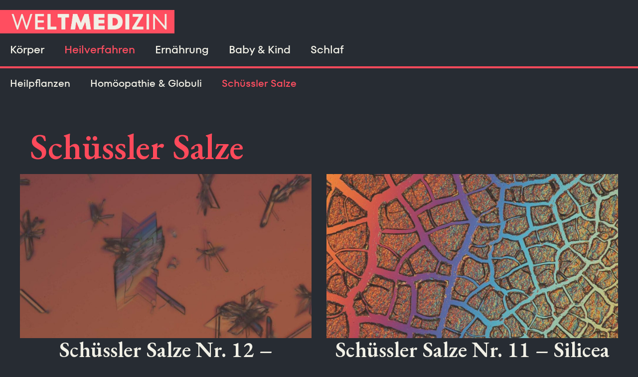

--- FILE ---
content_type: text/html; charset=UTF-8
request_url: https://weltmedizin.de/heilverfahren/schuessler-salze
body_size: 38232
content:
<!doctype html>
<html lang="en-US" prefix="og: https://ogp.me/ns#">
<head>
	<meta charset="UTF-8">
	<meta name="viewport" content="width=device-width, initial-scale=1">
	<link rel="profile" href="https://gmpg.org/xfn/11">
	
<!-- Search Engine Optimization by Rank Math PRO - https://rankmath.com/ -->
<title>Schüssler Salze - Weltmedizin</title>
<meta name="robots" content="index, follow, max-snippet:-1, max-video-preview:-1, max-image-preview:large"/>
<link rel="canonical" href="https://weltmedizin.de/heilverfahren/schuessler-salze" />
<link rel="next" href="https://weltmedizin.de/heilverfahren/schuessler-salze/page/2" />
<meta property="og:locale" content="en_US" />
<meta property="og:type" content="article" />
<meta property="og:title" content="Schüssler Salze - Weltmedizin" />
<meta property="og:url" content="https://weltmedizin.de/heilverfahren/schuessler-salze" />
<meta property="og:site_name" content="Weltmedizin" />
<meta name="twitter:card" content="summary_large_image" />
<meta name="twitter:title" content="Schüssler Salze - Weltmedizin" />
<meta name="twitter:label1" content="Posts" />
<meta name="twitter:data1" content="11" />
<script type="application/ld+json" class="rank-math-schema-pro">{"@context":"https://schema.org","@graph":[{"@type":"HealthAndBeautyBusiness","@id":"https://weltmedizin.de/#organization","name":"Weltmedizin","url":"https://weltmedizin.de","logo":{"@type":"ImageObject","@id":"https://weltmedizin.de/#logo","url":"https://weltmedizin.de/wp-content/uploads/2023/03/weltmedizin-logo-150x120.jpg","contentUrl":"https://weltmedizin.de/wp-content/uploads/2023/03/weltmedizin-logo-150x120.jpg","caption":"Weltmedizin","inLanguage":"en-US"},"openingHours":["Monday,Tuesday,Wednesday,Thursday,Friday,Saturday,Sunday 09:00-17:00"],"image":{"@id":"https://weltmedizin.de/#logo"}},{"@type":"WebSite","@id":"https://weltmedizin.de/#website","url":"https://weltmedizin.de","name":"Weltmedizin","publisher":{"@id":"https://weltmedizin.de/#organization"},"inLanguage":"en-US"},{"@type":"CollectionPage","@id":"https://weltmedizin.de/heilverfahren/schuessler-salze#webpage","url":"https://weltmedizin.de/heilverfahren/schuessler-salze","name":"Sch\u00fcssler Salze - Weltmedizin","isPartOf":{"@id":"https://weltmedizin.de/#website"},"inLanguage":"en-US"}]}</script>
<!-- /Rank Math WordPress SEO plugin -->

<link rel="alternate" type="application/rss+xml" title="Weltmedizin &raquo; Feed" href="https://weltmedizin.de/feed" />
<link rel="alternate" type="application/rss+xml" title="Weltmedizin &raquo; Comments Feed" href="https://weltmedizin.de/comments/feed" />
<link rel="preload" href="https://weltmedizin.de/wp-content/3859cd0fb91477ae81b1f8d107ff4a5a.js?ver=b26baf101fec62cfdf36d90849e2f674" as="script" />
<link rel="preload" href="https://weltmedizin.de/wp-content/9a60629b16098a774d5cf26153b380f0.js?ver=3387d0640f5f21d0471e3f596a18608d" as="script" />
<link rel="preload" href="https://weltmedizin.de/wp-content/plugins/real-cookie-banner-pro/public/lib/animate.css/animate.min.css?ver=4.1.1" as="style" />
<link rel="alternate" type="application/rss+xml" title="Weltmedizin &raquo; Schüssler Salze Category Feed" href="https://weltmedizin.de/heilverfahren/schuessler-salze/feed" />
<script defer src="https://weltmedizin.de/wp-content/3859cd0fb91477ae81b1f8d107ff4a5a.js?ver=b26baf101fec62cfdf36d90849e2f674" id="real-cookie-banner-pro-vendor-real-cookie-banner-pro-banner-js"></script>
<script type="application/json" data-skip-moving="true" data-no-defer nitro-exclude data-alt-type="application/ld+json" data-dont-merge id="a673a0f565ca4716928efa0a8f69118181-js-extra">{"slug":"real-cookie-banner-pro","textDomain":"real-cookie-banner","version":"3.13.3","restUrl":"https:\/\/weltmedizin.de\/wp-json\/real-cookie-banner\/v1\/","restNamespace":"real-cookie-banner\/v1","restPathObfuscateOffset":"f46db9e931967fa6dbf29e9e465d1438","restRoot":"https:\/\/weltmedizin.de\/wp-json\/","restQuery":{"_v":"3.13.3","_locale":"user"},"restNonce":"f06c615d0d","restRecreateNonceEndpoint":"https:\/\/weltmedizin.de\/wp-admin\/admin-ajax.php?action=rest-nonce","publicUrl":"https:\/\/weltmedizin.de\/wp-content\/plugins\/real-cookie-banner-pro\/public\/","chunkFolder":"dist","chunksLanguageFolder":"https:\/\/weltmedizin.de\/wp-content\/plugins\/real-cookie-banner-pro\/languages","chunks":{},"others":{"customizeValuesBanner":{"layout":{"type":"dialog","dialogMaxWidth":530,"dialogPosition":"middleCenter","dialogMargin":[0,0,0,0],"bannerPosition":"bottom","bannerMaxWidth":1024,"dialogBorderRadius":3,"borderRadius":5,"animationIn":"slideInUp","animationInDuration":500,"animationInOnlyMobile":true,"animationOut":"none","animationOutDuration":500,"animationOutOnlyMobile":true,"overlay":true,"overlayBg":"#000000","overlayBgAlpha":38,"overlayBlur":2},"decision":{"acceptAll":"button","acceptEssentials":"button","showCloseIcon":false,"acceptIndividual":"link","buttonOrder":"all,essential,save,individual","showGroups":false,"groupsFirstView":false,"saveButton":"always"},"design":{"bg":"#ffffff","textAlign":"center","linkTextDecoration":"underline","borderWidth":0,"borderColor":"#ffffff","fontSize":13,"fontColor":"#2b2b2b","fontInheritFamily":true,"fontFamily":"Arial, Helvetica, sans-serif","fontWeight":"normal","boxShadowEnabled":true,"boxShadowOffsetX":0,"boxShadowOffsetY":5,"boxShadowBlurRadius":13,"boxShadowSpreadRadius":0,"boxShadowColor":"#000000","boxShadowColorAlpha":20},"headerDesign":{"inheritBg":true,"bg":"#f4f4f4","inheritTextAlign":true,"textAlign":"center","padding":[17,20,15,20],"logo":"","logoRetina":"","logoMaxHeight":40,"logoPosition":"left","logoMargin":[5,15,5,15],"fontSize":20,"fontColor":"#2b2b2b","fontInheritFamily":true,"fontFamily":"Arial, Helvetica, sans-serif","fontWeight":"normal","borderWidth":1,"borderColor":"#efefef"},"bodyDesign":{"padding":[15,20,5,20],"descriptionInheritFontSize":true,"descriptionFontSize":13,"dottedGroupsInheritFontSize":true,"dottedGroupsFontSize":13,"dottedGroupsBulletColor":"#15779b","teachingsInheritTextAlign":true,"teachingsTextAlign":"center","teachingsSeparatorActive":true,"teachingsSeparatorWidth":50,"teachingsSeparatorHeight":1,"teachingsSeparatorColor":"#15779b","teachingsInheritFontSize":false,"teachingsFontSize":12,"teachingsInheritFontColor":false,"teachingsFontColor":"#7c7c7c","tcfStacksMargin":[10,0,5,0],"tcfStacksPadding":[5,10,5,10],"tcfStacksArrowType":"outlined","tcfStacksArrowColor":"#15779b","tcfStacksBg":"#ffffff","tcfStacksActiveBg":"#f9f9f9","tcfStacksHoverBg":"#efefef","tcfStacksBorderWidth":1,"tcfStacksBorderColor":"#efefef","tcfStacksTitleFontSize":12,"tcfStacksTitleFontColor":"#2b2b2b","tcfStacksTitleFontWeight":"normal","tcfStacksDescriptionMargin":[5,0,0,0],"tcfStacksDescriptionFontSize":12,"tcfStacksDescriptionFontColor":"#828282","tcfStacksDescriptionFontWeight":"normal","acceptAllOneRowLayout":false,"acceptAllPadding":[10,10,10,10],"acceptAllBg":"#15779b","acceptAllTextAlign":"center","acceptAllFontSize":18,"acceptAllFontColor":"#ffffff","acceptAllFontWeight":"normal","acceptAllBorderWidth":0,"acceptAllBorderColor":"#000000","acceptAllHoverBg":"#11607d","acceptAllHoverFontColor":"#ffffff","acceptAllHoverBorderColor":"#000000","acceptEssentialsUseAcceptAll":true,"acceptEssentialsButtonType":"","acceptEssentialsPadding":[10,10,10,10],"acceptEssentialsBg":"#efefef","acceptEssentialsTextAlign":"center","acceptEssentialsFontSize":18,"acceptEssentialsFontColor":"#0a0a0a","acceptEssentialsFontWeight":"normal","acceptEssentialsBorderWidth":0,"acceptEssentialsBorderColor":"#000000","acceptEssentialsHoverBg":"#e8e8e8","acceptEssentialsHoverFontColor":"#000000","acceptEssentialsHoverBorderColor":"#000000","acceptIndividualPadding":[5,5,5,5],"acceptIndividualBg":"#ffffff","acceptIndividualTextAlign":"center","acceptIndividualFontSize":15,"acceptIndividualFontColor":"#15779b","acceptIndividualFontWeight":"normal","acceptIndividualBorderWidth":0,"acceptIndividualBorderColor":"#000000","acceptIndividualHoverBg":"#ffffff","acceptIndividualHoverFontColor":"#11607d","acceptIndividualHoverBorderColor":"#000000"},"footerDesign":{"poweredByLink":true,"inheritBg":false,"bg":"#fcfcfc","inheritTextAlign":true,"textAlign":"center","padding":[10,20,15,20],"fontSize":14,"fontColor":"#7c7c7c","fontInheritFamily":true,"fontFamily":"Arial, Helvetica, sans-serif","fontWeight":"normal","hoverFontColor":"#2b2b2b","borderWidth":1,"borderColor":"#efefef","languageSwitcher":"flags"},"texts":{"headline":"Privacy preferences","description":"We use cookies and similar technologies on our website and process your personal data (e.g. IP address), for example, to personalize content and ads, to integrate media from third-party providers or to analyze traffic on our website. Data processing may also happen as a result of cookies being set. We share this data with third parties that we name in the privacy settings.<br \/><br \/>The data processing may take place with your consent or on the basis of a legitimate interest, which you can object to in the privacy settings. You have the right not to consent and to change or revoke your consent at a later time. For more information on the use of your data, please visit our {{privacyPolicy}}privacy policy{{\/privacyPolicy}}.","acceptAll":"Accept all","acceptEssentials":"Continue without consent","acceptIndividual":"Set privacy settings individually","poweredBy":"1","dataProcessingInUnsafeCountries":"Some services process personal data in unsecure third countries. By consenting to the use of these services, you also consent to the processing of your data in these unsecure third countries in accordance with {{legalBasis}}. This involves risks that your data will be processed by authorities for control and monitoring purposes, perhaps without the possibility of a legal recourse.","ageNoticeBanner":"You are under {{minAge}} years old? Then you cannot consent to optional services. Ask your parents or legal guardians to agree to these services with you.","ageNoticeBlocker":"You are under {{minAge}} years old? Unfortunately, you are not permitted to consent to this service to view this content. Please ask your parents or guardians to agree to the service with you!","listServicesNotice":"By accepting all services, you allow {{services}} to be loaded. These services are divided into groups {{serviceGroups}} according to their purpose (belonging marked with superscript numbers).","listServicesLegitimateInterestNotice":"In addition, {{services}} are loaded based on a legitimate interest.","tcfStacksCustomName":"Services with various purposes outside the TCF standard","tcfStacksCustomDescription":"Services that do not share consents via the TCF standard, but via other technologies. These are divided into several groups according to their purpose. Some of them are used based on a legitimate interest (e.g. threat prevention), others are used only with your consent. Details about the individual groups and purposes of the services can be found in the individual privacy settings.","consentForwardingExternalHosts":"Your consent is also applicable on {{websites}}.","blockerHeadline":"{{name}} blocked due to privacy settings","blockerLinkShowMissing":"Show all services you still need to agree to","blockerLoadButton":"Accept services and load content","blockerAcceptInfo":"Loading the blocked content will adjust your privacy settings. Content from this service will not be blocked in the future."},"individualLayout":{"inheritDialogMaxWidth":false,"dialogMaxWidth":970,"inheritBannerMaxWidth":true,"bannerMaxWidth":1980,"descriptionTextAlign":"left"},"group":{"checkboxBg":"#f0f0f0","checkboxBorderWidth":1,"checkboxBorderColor":"#d2d2d2","checkboxActiveColor":"#ffffff","checkboxActiveBg":"#15779b","checkboxActiveBorderColor":"#11607d","groupInheritBg":true,"groupBg":"#f4f4f4","groupPadding":[15,15,15,15],"groupSpacing":10,"groupBorderRadius":5,"groupBorderWidth":1,"groupBorderColor":"#f4f4f4","headlineFontSize":16,"headlineFontWeight":"normal","headlineFontColor":"#2b2b2b","descriptionFontSize":14,"descriptionFontColor":"#7c7c7c","linkColor":"#7c7c7c","linkHoverColor":"#2b2b2b"},"saveButton":{"useAcceptAll":true,"type":"button","padding":[10,10,10,10],"bg":"#efefef","textAlign":"center","fontSize":18,"fontColor":"#0a0a0a","fontWeight":"normal","borderWidth":0,"borderColor":"#000000","hoverBg":"#e8e8e8","hoverFontColor":"#000000","hoverBorderColor":"#000000"},"individualTexts":{"headline":"Individual privacy preferences","description":"We use cookies and similar technologies on our website and process your personal data (e.g. IP address), for example, to personalize content and ads, to integrate media from third-party providers or to analyze traffic on our website. Data processing may also happen as a result of cookies being set. We share this data with third parties that we name in the privacy settings.<br \/><br \/>The data processing may take place with your consent or on the basis of a legitimate interest, which you can object to in the privacy settings. You have the right not to consent and to change or revoke your consent at a later time. For more information on the use of your data, please visit our {{privacyPolicy}}privacy policy{{\/privacyPolicy}}.<br \/><br \/>Below you will find an overview of all services used by this website. You can view detailed information about each service and agree to them individually or exercise your right to object.","save":"Save custom choices","showMore":"Show service information","hideMore":"Hide service information","postamble":""},"mobile":{"enabled":true,"maxHeight":400,"hideHeader":false,"alignment":"bottom","scalePercent":90,"scalePercentVertical":-50},"customCss":{"css":"","antiAdBlocker":"y"}},"isPro":true,"showProHints":false,"proUrl":"https:\/\/devowl.io\/go\/real-cookie-banner?source=rcb-lite","showLiteNotice":false,"languageSwitcher":[],"hasDynamicPreDecisions":false,"isLicensed":true,"isDevLicense":false,"multilingualSkipHTMLForTag":"","isCurrentlyInTranslationEditorPreview":false,"defaultLanguage":"","currentLanguage":"","activeLanguages":[],"context":"","userConsentCookieName":"real_cookie_banner-v:3_blog:1_path:79b8d86","revisionHash":"1a39ff763adb790cb34ab9052ffe3124:1694154463","iso3166OneAlpha2":{"AF":"Afghanistan","AX":"Aland Islands","AL":"Albania","DZ":"Algeria","AS":"American Samoa","AD":"Andorra","AO":"Angola","AI":"Anguilla","AQ":"Antarctica","AG":"Antigua And Barbuda","AR":"Argentina","AM":"Armenia","AW":"Aruba","AU":"Australia","AT":"Austria","AZ":"Azerbaijan","BS":"Bahamas","BH":"Bahrain","BD":"Bangladesh","BB":"Barbados","BY":"Belarus","BE":"Belgium","BZ":"Belize","BJ":"Benin","BM":"Bermuda","BT":"Bhutan","BO":"Bolivia","BA":"Bosnia And Herzegovina","BW":"Botswana","BV":"Bouvet Island","BR":"Brazil","IO":"British Indian Ocean Territory","BN":"Brunei Darussalam","BG":"Bulgaria","BF":"Burkina Faso","BI":"Burundi","KH":"Cambodia","CM":"Cameroon","CA":"Canada","CV":"Cape Verde","KY":"Cayman Islands","CF":"Central African Republic","TD":"Chad","CL":"Chile","CN":"China","CX":"Christmas Island","CC":"Cocos (Keeling) Islands","CO":"Colombia","KM":"Comoros","CG":"Congo","CD":"Congo, Democratic Republic","CK":"Cook Islands","CR":"Costa Rica","CI":"Cote D'Ivoire","HR":"Croatia","CU":"Cuba","CY":"Cyprus","CZ":"Czech Republic","DK":"Denmark","DJ":"Djibouti","DM":"Dominica","DO":"Dominican Republic","EC":"Ecuador","EG":"Egypt","SV":"El Salvador","GQ":"Equatorial Guinea","ER":"Eritrea","EE":"Estonia","ET":"Ethiopia","FK":"Falkland Islands (Malvinas)","FO":"Faroe Islands","FM":"Federated States Of Micronesia","FJ":"Fiji","FI":"Finland","FR":"France","GF":"French Guiana","PF":"French Polynesia","TF":"French Southern and Antarctic Lands","GA":"Gabon","GM":"Gambia","GE":"Georgia","DE":"Germany","GH":"Ghana","GI":"Gibraltar","GR":"Greece","GL":"Greenland","GD":"Grenada","GP":"Guadeloupe","GU":"Guam","GT":"Guatemala","GG":"Guernsey","GN":"Guinea","GW":"Guinea-Bissau","GY":"Guyana","HT":"Haiti","HM":"Heard Island & Mcdonald Islands","VA":"Holy See (Vatican City State)","HN":"Honduras","HK":"Hong Kong","HU":"Hungary","IS":"Iceland","IN":"India","ID":"Indonesia","IR":"Iran, Islamic Republic Of","IQ":"Iraq","IE":"Ireland","IM":"Isle Of Man","IL":"Israel","IT":"Italy","JM":"Jamaica","JP":"Japan","JE":"Jersey","JO":"Jordan","KZ":"Kazakhstan","KE":"Kenya","KI":"Kiribati","KR":"Korea","KW":"Kuwait","KG":"Kyrgyzstan","LA":"Lao People's Democratic Republic","LV":"Latvia","LB":"Lebanon","LS":"Lesotho","LR":"Liberia","LY":"Libyan Arab Jamahiriya","LI":"Liechtenstein","LT":"Lithuania","LU":"Luxembourg","MO":"Macao","MK":"Macedonia","MG":"Madagascar","MW":"Malawi","MY":"Malaysia","MV":"Maldives","ML":"Mali","MT":"Malta","MH":"Marshall Islands","MQ":"Martinique","MR":"Mauritania","MU":"Mauritius","YT":"Mayotte","MX":"Mexico","MD":"Moldova","MC":"Monaco","MN":"Mongolia","ME":"Montenegro","MS":"Montserrat","MA":"Morocco","MZ":"Mozambique","MM":"Myanmar","NA":"Namibia","NR":"Nauru","NP":"Nepal","NL":"Netherlands","AN":"Netherlands Antilles","NC":"New Caledonia","NZ":"New Zealand","NI":"Nicaragua","NE":"Niger","NG":"Nigeria","NU":"Niue","NF":"Norfolk Island","KP":"North Korea","MP":"Northern Mariana Islands","NO":"Norway","OM":"Oman","PK":"Pakistan","PW":"Palau","PS":"Palestinian Territory, Occupied","PA":"Panama","PG":"Papua New Guinea","PY":"Paraguay","PE":"Peru","PH":"Philippines","PN":"Pitcairn","PL":"Poland","PT":"Portugal","PR":"Puerto Rico","QA":"Qatar","RE":"Reunion","RO":"Romania","RU":"Russian Federation","RW":"Rwanda","BL":"Saint Barth\u00e9lemy","SH":"Saint Helena","KN":"Saint Kitts And Nevis","LC":"Saint Lucia","MF":"Saint Martin","PM":"Saint Pierre And Miquelon","VC":"Saint Vincent And Grenadines","WS":"Samoa","SM":"San Marino","ST":"Sao Tome And Principe","SA":"Saudi Arabia","SN":"Senegal","RS":"Serbia","SC":"Seychelles","SL":"Sierra Leone","SG":"Singapore","SK":"Slovakia","SI":"Slovenia","SB":"Solomon Islands","SO":"Somalia","ZA":"South Africa","GS":"South Georgia And Sandwich Isl.","ES":"Spain","LK":"Sri Lanka","SD":"Sudan","SR":"Suriname","SJ":"Svalbard And Jan Mayen","SZ":"Swaziland","SE":"Sweden","CH":"Switzerland","SY":"Syrian Arab Republic","TW":"Taiwan","TJ":"Tajikistan","TZ":"Tanzania","TH":"Thailand","TL":"Timor-Leste","TG":"Togo","TK":"Tokelau","TO":"Tonga","TT":"Trinidad And Tobago","TN":"Tunisia","TR":"Turkey","TM":"Turkmenistan","TC":"Turks And Caicos Islands","TV":"Tuvalu","UG":"Uganda","UA":"Ukraine","AE":"United Arab Emirates","GB":"United Kingdom","US":"United States","UM":"United States Outlying Islands","UY":"Uruguay","UZ":"Uzbekistan","VU":"Vanuatu","VE":"Venezuela","VN":"Vietnam","VG":"Virgin Islands, British","VI":"Virgin Islands, U.S.","WF":"Wallis And Futuna","EH":"Western Sahara","YE":"Yemen","ZM":"Zambia","ZW":"Zimbabwe"},"isTcf":false,"isPreventPreDecision":false,"isAcceptAllForBots":true,"isRespectDoNotTrack":false,"isDataProcessingInUnsafeCountries":false,"dataProcessingInUnsafeCountriesSafeCountries":["AT","BE","BG","HR","CY","CZ","DK","EE","FI","FR","DE","GR","HU","IE","IS","IT","LI","LV","LT","LU","MT","NL","NO","PL","PT","RO","SK","SI","ES","SE","AD","AR","CA","FO","GG","IL","IM","JP","JE","NZ","KR","CH","GB","UY","US"],"isAgeNotice":true,"ageNoticeAgeLimit":16,"isListServicesNotice":true,"setCookiesViaManager":"none","territorialLegalBasis":["gdpr-eprivacy"],"essentialGroup":"essential","groups":[{"id":67,"name":"Essential","slug":"essential","description":"Essential services are required for the basic functionality of the website. They only contain technically necessary services. These services cannot be objected to.","items":[{"id":3757,"name":"Google Tag Manager","purpose":"Google Tag Manager ist ein Dienst zur Verwaltung von Tags, die durch ein bestimmtes Ereignis ausgel\u00f6st werden, welche ein drittes Script einf\u00fcgen oder Daten an einen dritten Dienst senden. Auf dem Client-Ger\u00e4t des Nutzers werden keine Cookies im technischen Sinne gesetzt, aber es werden technische und pers\u00f6nliche Daten wie z.B. die IP-Adresse vom Client an den Server des Diensteanbieters \u00fcbertragen, um die Nutzung des Dienstes zu erm\u00f6glichen.","providerContact":{"phone":"","email":"","link":""},"isProviderCurrentWebsite":false,"provider":"Google Ireland Limited","uniqueName":"gtm","isEmbeddingOnlyExternalResources":true,"legalBasis":"consent","dataProcessingInCountries":[],"dataProcessingInCountriesSpecialTreatments":[],"technicalDefinitions":[{"type":"http","name":"","host":"","durationUnit":"y","isSessionDuration":false,"purpose":"","duration":0}],"codeDynamics":[],"providerPrivacyPolicyUrl":"https:\/\/policies.google.com\/privacy","providerLegalNoticeUrl":"","tagManagerOptInEventName":"","tagManagerOptOutEventName":"","codeOptIn":"base64-encoded:[base64]","executeCodeOptInWhenNoTagManagerConsentIsGiven":false,"codeOptOut":"","executeCodeOptOutWhenNoTagManagerConsentIsGiven":false,"deleteTechnicalDefinitionsAfterOptOut":false,"codeOnPageLoad":"","presetId":""},{"id":3756,"name":"Real Cookie Banner","purpose":"Real Cookie Banner asks website visitors for consent to set cookies and process personal data. For this purpose, a UUID (pseudonymous identification of the user) is assigned to each website visitor, which is valid until the cookie expires to store the consent. Cookies are used to test whether cookies can be set, to store reference to documented consent, to store which services from which service groups the visitor has consented to, and, if consent is obtained under the Transparency &amp; Consent Framework (TCF), to store consent in TCF partners, purposes, special purposes, features and special features. As part of the obligation to disclose according to GDPR, the collected consent is fully documented. This includes, in addition to the services and service groups to which the visitor has consented, and if consent is obtained according to the TCF standard, to which TCF partners, purposes and features the visitor has consented, all cookie banner settings at the time of consent as well as the technical circumstances (e.g. size of the displayed area at the time of consent) and the user interactions (e.g. clicking on buttons) that led to consent. Consent is collected once per language.","providerContact":{"phone":"","email":"","link":""},"isProviderCurrentWebsite":true,"provider":"Weltmedizin","uniqueName":"","isEmbeddingOnlyExternalResources":false,"legalBasis":"legal-requirement","dataProcessingInCountries":[],"dataProcessingInCountriesSpecialTreatments":[],"technicalDefinitions":[{"type":"http","name":"real_cookie_banner*","host":".weltmedizin.de","duration":365,"durationUnit":"d","isSessionDuration":false,"purpose":"Unique identifier for the consent, but not for the website visitor. Revision hash for settings of cookie banner (texts, colors, features, service groups, services, content blockers etc.). IDs for consented services and service groups."},{"type":"http","name":"real_cookie_banner*-tcf","host":".weltmedizin.de","duration":365,"durationUnit":"d","isSessionDuration":false,"purpose":"Consents collected under TCF stored in TC String format, including TCF vendors, purposes, special purposes, features, and special features."},{"type":"http","name":"real_cookie_banner*-gcm","host":".weltmedizin.de","duration":365,"durationUnit":"d","isSessionDuration":false,"purpose":"Consents into consent types (purposes)  collected under Google Consent Mode stored for all Google Consent Mode compatible services."},{"type":"http","name":"real_cookie_banner-test","host":".weltmedizin.de","duration":365,"durationUnit":"d","isSessionDuration":false,"purpose":"Cookie set to test HTTP cookie functionality. Deleted immediately after test."},{"type":"local","name":"real_cookie_banner*","host":"https:\/\/weltmedizin.de","duration":1,"durationUnit":"d","isSessionDuration":false,"purpose":"Unique identifier for the consent, but not for the website visitor. Revision hash for settings of cookie banner (texts, colors, features, service groups, services, content blockers etc.). IDs for consented services and service groups. Is only stored until consent is documented on the website server."},{"type":"local","name":"real_cookie_banner*-tcf","host":"https:\/\/weltmedizin.de","duration":1,"durationUnit":"d","isSessionDuration":false,"purpose":"Consents collected under TCF stored in TC String format, including TCF vendors, purposes, special purposes, features, and special features. Is only stored until consent is documented on the website server."},{"type":"local","name":"real_cookie_banner*-gcm","host":"https:\/\/weltmedizin.de","duration":1,"durationUnit":"d","isSessionDuration":false,"purpose":"Consents collected under Google Consent Mode stored in consent types (purposes) for all Google Consent Mode compatible services. Is only stored until consent is documented on the website server."},{"type":"local","name":"real_cookie_banner-consent-queue*","host":"https:\/\/weltmedizin.de","duration":1,"durationUnit":"d","isSessionDuration":false,"purpose":"Local caching of selection in cookie banner until server documents consent; documentation periodic or at page switches attempted if server is unavailable or overloaded."}],"codeDynamics":[],"providerPrivacyPolicyUrl":"https:\/\/weltmedizin.de\/impressum","providerLegalNoticeUrl":"https:\/\/weltmedizin.de\/impressum","tagManagerOptInEventName":"","tagManagerOptOutEventName":"","codeOptIn":"","executeCodeOptInWhenNoTagManagerConsentIsGiven":false,"codeOptOut":"","executeCodeOptOutWhenNoTagManagerConsentIsGiven":false,"deleteTechnicalDefinitionsAfterOptOut":false,"codeOnPageLoad":"","presetId":"real-cookie-banner"}]},{"id":68,"name":"Functional","slug":"functional","description":"Functional services are necessary to provide features beyond the essential functionality such as prettier fonts, video playback or interactive web 2.0 features. Content from e.g. video platforms and social media platforms are blocked by default, and can be consented to. If the service is agreed to, this content is loaded automatically without further manual consent.","items":[{"id":3768,"name":"Google Fonts","purpose":"Google Fonts is a service that downloads fonts that are not installed on the client device of the user and embeds them into the website. No cookies in the technical sense are set on the client of the user, but technical and personal data such as the IP address will be transmitted from the client to the server of the service provider to make the use of the service possible.","providerContact":{"phone":"","email":"","link":""},"isProviderCurrentWebsite":false,"provider":"Google Ireland Limited","uniqueName":"google-fonts","isEmbeddingOnlyExternalResources":true,"legalBasis":"consent","dataProcessingInCountries":["US"],"dataProcessingInCountriesSpecialTreatments":[],"technicalDefinitions":[],"codeDynamics":[],"providerPrivacyPolicyUrl":"https:\/\/policies.google.com\/privacy","providerLegalNoticeUrl":"","tagManagerOptInEventName":"","tagManagerOptOutEventName":"","codeOptIn":"","executeCodeOptInWhenNoTagManagerConsentIsGiven":false,"codeOptOut":"","executeCodeOptOutWhenNoTagManagerConsentIsGiven":false,"deleteTechnicalDefinitionsAfterOptOut":false,"codeOnPageLoad":"base64-encoded:[base64]","presetId":"google-fonts"}]},{"id":69,"name":"Statistics","slug":"statistics","description":"Statistics services are needed to collect pseudonymous data about the visitors of the website. The data enables us to understand visitors better and to optimize the website.","items":[{"id":3758,"name":"Google Analytics GA4","purpose":"Google Analytics ist ein Dienst zur Erstellung detaillierter Statistiken zum Nutzerverhalten auf der Website. Die Cookies werden verwendet, um Benutzer zu unterscheiden, kampagnenbezogene Informationen f\u00fcr und von dem Benutzer zu speichern und um Daten aus mehreren Seitenaufrufen zu verkn\u00fcpfen.","providerContact":{"phone":"","email":"","link":""},"isProviderCurrentWebsite":false,"provider":"Google Ireland Limited","uniqueName":"google-analytics-ga4","isEmbeddingOnlyExternalResources":false,"legalBasis":"consent","dataProcessingInCountries":[],"dataProcessingInCountriesSpecialTreatments":[],"technicalDefinitions":[{"type":"http","name":"_ga","host":".weltmedizin.de","duration":2,"durationUnit":"y","isSessionDuration":false,"purpose":""},{"type":"http","name":"_ga_*","host":".weltmedizin.de","duration":2,"durationUnit":"y","isSessionDuration":false,"purpose":""}],"codeDynamics":{"gaMeasurementId":"G-40LVNXCS5B"},"providerPrivacyPolicyUrl":"https:\/\/policies.google.com\/privacy","providerLegalNoticeUrl":"","tagManagerOptInEventName":"","tagManagerOptOutEventName":"","codeOptIn":"base64-encoded:[base64]","executeCodeOptInWhenNoTagManagerConsentIsGiven":false,"codeOptOut":"","executeCodeOptOutWhenNoTagManagerConsentIsGiven":false,"deleteTechnicalDefinitionsAfterOptOut":false,"codeOnPageLoad":"","presetId":""}]}],"bannerLinks":[{"id":3799,"label":"Privacy policy","pageType":"privacyPolicy","url":"https:\/\/weltmedizin.de\/impressum","hideCookieBanner":true,"isTargetBlank":true},{"id":3800,"label":"Imprint","pageType":"legalNotice","url":"https:\/\/weltmedizin.de\/impressum","hideCookieBanner":true,"isTargetBlank":true}],"websiteOperator":{"address":"Weltmedizin","country":"","contactEmail":"base64-encoded:amFnZGlzaEByaXNlYWJsZS5pbg==","contactPhone":"","contactFormUrl":"https:\/\/weltmedizin.de\/schussler-salze-12-calcium-sulfuricum"},"blocker":[{"id":3769,"name":"Google Fonts","description":"","rules":["*fonts.googleapis.com*","*ajax.googleapis.com\/ajax\/libs\/webfont\/*\/webfont.js*","*fonts.gstatic.com*","*WebFont.load*google*","WebFontConfig*google*"],"criteria":"services","tcfVendors":[],"services":[3768],"isVisual":false,"visualType":"default","visualMediaThumbnail":"0","visualContentType":"","isVisualDarkMode":false,"visualBlur":0,"visualDownloadThumbnail":false,"visualHeroButtonText":"","shouldForceToShowVisual":false,"presetId":"google-fonts"}],"setVisualParentIfClassOfParent":{"et_pb_video_box":1,"ast-oembed-container":1,"wpb_video_wrapper":1},"dependantVisibilityContainers":["[role=\"tabpanel\"]",".eael-tab-content-item",".wpcs_content_inner",".op3-contenttoggleitem-content",".pum-overlay","[data-elementor-type=\"popup\"]",".wp-block-ub-content-toggle-accordion-content-wrap",".w-popup-wrap",".oxy-lightbox_inner[data-inner-content=true]",".oxy-pro-accordion_body",".oxy-tab-content",".kt-accordion-panel",".vc_tta-panel-body",".mfp-hide"],"bannerDesignVersion":6,"bannerI18n":{"appropriateSafeguard":"Appropriate safeguard","standardContractualClauses":"Standard contractual clauses","legalBasis":"Use on legal basis of","territorialLegalBasisArticles":{"gdpr-eprivacy":{"dataProcessingInUnsafeCountries":"Art. 49 (1) lit. a GDPR"},"dsg-switzerland":{"dataProcessingInUnsafeCountries":"Art. 17 (1) lit. a DSG (Switzerland)"}},"legitimateInterest":"Legitimate interest","legalRequirement":"Compliance with a legal obligation","consent":"Consent","crawlerLinkAlert":"We have recognized that you are a crawler\/bot. Only natural persons must consent to cookies and processing of personal data. Therefore, the link has no function for you.","technicalCookieDefinition":"Technical cookie definition","usesCookies":"Uses cookies","cookieRefresh":"Cookie refresh","usesNonCookieAccess":"Uses cookie-like information (LocalStorage, SessionStorage, IndexDB, etc.)","host":"Host","duration":"Duration","noExpiration":"No expiration","type":"Type","purpose":"Purpose","headerTitlePrivacyPolicyHistory":"History of your privacy settings","skipToConsentChoices":"Skip to consent choices","historyLabel":"Show consent from","historySelectNone":"Not yet consented to","provider":"Provider","providerContactPhone":"Phone","providerContactEmail":"Email","providerContactLink":"Contact form","providerPrivacyPolicyUrl":"Privacy Policy","providerLegalNoticeUrl":"Legal notice","dataProcessingInUnsafeCountries":"Data processing in unsecure third countries","ePrivacyUSA":"US data processing","durationUnit":{"s":"second(s)","m":"minute(s)","h":"hour(s)","d":"day(s)","mo":"month(s)","y":"year(s)","n1":{"s":"second","m":"minute","h":"hour","d":"day","mo":"month","y":"year"},"nx":{"s":"seconds","m":"minutes","h":"hours","d":"days","mo":"months","y":"years"}},"close":"Close","closeWithoutSaving":"Close without saving","yes":"Yes","no":"No","unknown":"Unknown","none":"None","noLicense":"No license activated - not for production use!","devLicense":"Product license not for production use!","devLicenseLearnMore":"Learn more","devLicenseLink":"https:\/\/devowl.io\/knowledge-base\/license-installation-type\/","andSeparator":" and "},"pageRequestUuid4":"adcd173d7-8ace-4b93-b6a2-905f145ec473","pageByIdUrl":"https:\/\/weltmedizin.de?page_id","pluginUrl":"https:\/\/devowl.io\/wordpress-real-cookie-banner\/","tcf":[],"tcfMetadata":[]}}</script>
<script data-skip-moving="true" data-no-defer nitro-exclude data-alt-type="application/ld+json" data-dont-merge id="a673a0f565ca4716928efa0a8f69118182-js-extra">var realCookieBanner = /* document.write */ JSON.parse(document.getElementById("a673a0f565ca4716928efa0a8f69118181-js-extra").innerHTML, function (a,b){return-1<["codeOptIn","codeOptOut","codeOnPageLoad","contactEmail"].indexOf(a)&&"string"==typeof b&&b.startsWith("base64-encoded:")?window.atob(b.substr(15)):b});</script><script id="real-cookie-banner-pro-banner-js-before">
((a,b)=>{a[b]||(a[b]={unblockSync:()=>undefined},["consentSync"].forEach(c=>a[b][c]=()=>({cookie:null,consentGiven:!1,cookieOptIn:!0})),["consent","consentAll","unblock"].forEach(c=>a[b][c]=(...d)=>new Promise(e=>a.addEventListener(b,()=>{a[b][c](...d).then(e)},{once:!0}))))})(window,"consentApi");
//# sourceURL=real-cookie-banner-pro-banner-js-before
</script>
<script defer src="https://weltmedizin.de/wp-content/9a60629b16098a774d5cf26153b380f0.js?ver=3387d0640f5f21d0471e3f596a18608d" id="real-cookie-banner-pro-banner-js"></script>
<link rel='stylesheet' id='animate-css-css' href='https://weltmedizin.de/wp-content/plugins/real-cookie-banner-pro/public/lib/animate.css/animate.min.css?ver=4.1.1' media='all' />
<!-- weltmedizin.de is managing ads with Advanced Ads 1.55.0 --><script id="weltm-ready">
			window.advanced_ads_ready=function(e,a){a=a||"complete";var d=function(e){return"interactive"===a?"loading"!==e:"complete"===e};d(document.readyState)?e():document.addEventListener("readystatechange",(function(a){d(a.target.readyState)&&e()}),{once:"interactive"===a})},window.advanced_ads_ready_queue=window.advanced_ads_ready_queue||[];		</script>
		<style id='wp-img-auto-sizes-contain-inline-css'>
img:is([sizes=auto i],[sizes^="auto," i]){contain-intrinsic-size:3000px 1500px}
/*# sourceURL=wp-img-auto-sizes-contain-inline-css */
</style>
<style id='wp-emoji-styles-inline-css'>

	img.wp-smiley, img.emoji {
		display: inline !important;
		border: none !important;
		box-shadow: none !important;
		height: 1em !important;
		width: 1em !important;
		margin: 0 0.07em !important;
		vertical-align: -0.1em !important;
		background: none !important;
		padding: 0 !important;
	}
/*# sourceURL=wp-emoji-styles-inline-css */
</style>
<style id='classic-theme-styles-inline-css'>
/*! This file is auto-generated */
.wp-block-button__link{color:#fff;background-color:#32373c;border-radius:9999px;box-shadow:none;text-decoration:none;padding:calc(.667em + 2px) calc(1.333em + 2px);font-size:1.125em}.wp-block-file__button{background:#32373c;color:#fff;text-decoration:none}
/*# sourceURL=/wp-includes/css/classic-themes.min.css */
</style>
<link rel='stylesheet' id='hello-elementor-css' href='https://weltmedizin.de/wp-content/themes/hello-elementor/style.min.css?ver=2.7.1' media='all' />
<link rel='stylesheet' id='hello-elementor-theme-style-css' href='https://weltmedizin.de/wp-content/themes/hello-elementor/theme.min.css?ver=2.7.1' media='all' />
<link rel='stylesheet' id='elementor-frontend-css' href='https://weltmedizin.de/wp-content/plugins/elementor/assets/css/frontend-lite.min.css?ver=3.13.4' media='all' />
<style id='elementor-frontend-inline-css'>
.elementor-kit-5{--e-global-color-primary:#272C33;--e-global-color-secondary:#FF4A5B;--e-global-color-text:#FF6E7C;--e-global-color-accent:#E6E5DB;--e-global-color-90e5ed3:#DDDDDD;--e-global-color-1ec84a4:#F1F0E6;--e-global-color-e35ae9f:#E6E5DB;--e-global-color-120a29a:#FFDBDE;--e-global-typography-primary-font-family:"TTFors Font";--e-global-typography-primary-font-weight:400;--e-global-typography-secondary-font-family:"TTFors Font";--e-global-typography-secondary-font-size:57px;--e-global-typography-secondary-font-weight:normal;--e-global-typography-text-font-family:"EB Garamond";--e-global-typography-text-font-weight:600;--e-global-typography-accent-font-family:"Roboto";--e-global-typography-accent-font-weight:500;font-family:"TTFors Font", Sans-serif;font-size:22px;font-weight:normal;line-height:34px;background-color:var( --e-global-color-primary );}.elementor-kit-5 a{color:var( --e-global-color-secondary );}.elementor-kit-5 h1{font-family:"EB Garamond", Sans-serif;font-size:72px;font-weight:normal;line-height:92px;}.elementor-kit-5 h2{font-family:"TTFors Font", Sans-serif;font-size:52px;font-weight:700;line-height:54px;}.elementor-kit-5 h3{font-family:"EB Garamond", Sans-serif;font-size:44px;font-weight:700;line-height:46px;}.elementor-kit-5 h4{font-family:"EB Garamond", Sans-serif;font-size:36px;font-weight:700;line-height:38px;}.elementor-kit-5 h5{font-family:"EB Garamond", Sans-serif;font-size:30px;font-weight:700;line-height:32px;}.elementor-section.elementor-section-boxed > .elementor-container{max-width:1440px;}.e-con{--container-max-width:1440px;}.elementor-widget:not(:last-child){margin-bottom:20px;}.elementor-element{--widgets-spacing:20px;}{}h1.entry-title{display:var(--page-title-display);}.elementor-kit-5 e-page-transition{background-color:#FFBC7D;}.site-header{padding-right:0px;padding-left:0px;}@media(max-width:1024px){.elementor-kit-5{font-size:22px;line-height:34px;}.elementor-kit-5 h1{font-size:72px;line-height:80px;}.elementor-kit-5 h2{font-size:52px;letter-spacing:0px;}.elementor-kit-5 h3{font-size:44px;line-height:46px;}.elementor-kit-5 h4{font-size:36px;line-height:38px;}.elementor-kit-5 h5{font-size:30px;line-height:32px;}.elementor-section.elementor-section-boxed > .elementor-container{max-width:1024px;}.e-con{--container-max-width:1024px;}}@media(max-width:767px){.elementor-kit-5{font-size:19px;line-height:27px;}.elementor-kit-5 h1{font-size:40px;line-height:46px;}.elementor-kit-5 h2{font-size:36px;}.elementor-kit-5 h3{font-size:32px;line-height:32px;}.elementor-kit-5 h4{font-size:28px;line-height:28px;}.elementor-kit-5 h5{font-size:24px;line-height:24px;}.elementor-section.elementor-section-boxed > .elementor-container{max-width:767px;}.e-con{--container-max-width:767px;}}/* Start Custom Fonts CSS */@font-face {
	font-family: 'TTFors Font';
	font-style: normal;
	font-weight: bold;
	font-display: swap;
	src: url('https://weltmedizin.de/wp-content/uploads/2023/03/font.woff2') format('woff2'),
		url('https://weltmedizin.de/wp-content/uploads/2023/03/font.woff') format('woff');
}
@font-face {
	font-family: 'TTFors Font';
	font-style: normal;
	font-weight: normal;
	font-display: swap;
	src: url('https://weltmedizin.de/wp-content/uploads/2023/03/font-1.woff2') format('woff2'),
		url('https://weltmedizin.de/wp-content/uploads/2023/03/font-1.woff') format('woff');
}
/* End Custom Fonts CSS */
.elementor-widget-heading .elementor-heading-title{color:var( --e-global-color-primary );font-family:var( --e-global-typography-primary-font-family ), Sans-serif;font-weight:var( --e-global-typography-primary-font-weight );}.elementor-widget-image .widget-image-caption{color:var( --e-global-color-text );font-family:var( --e-global-typography-text-font-family ), Sans-serif;font-weight:var( --e-global-typography-text-font-weight );}.elementor-widget-text-editor{color:var( --e-global-color-text );font-family:var( --e-global-typography-text-font-family ), Sans-serif;font-weight:var( --e-global-typography-text-font-weight );}.elementor-widget-text-editor.elementor-drop-cap-view-stacked .elementor-drop-cap{background-color:var( --e-global-color-primary );}.elementor-widget-text-editor.elementor-drop-cap-view-framed .elementor-drop-cap, .elementor-widget-text-editor.elementor-drop-cap-view-default .elementor-drop-cap{color:var( --e-global-color-primary );border-color:var( --e-global-color-primary );}.elementor-widget-button .elementor-button{font-family:var( --e-global-typography-accent-font-family ), Sans-serif;font-weight:var( --e-global-typography-accent-font-weight );background-color:var( --e-global-color-accent );}.elementor-widget-divider{--divider-color:var( --e-global-color-secondary );}.elementor-widget-divider .elementor-divider__text{color:var( --e-global-color-secondary );font-family:var( --e-global-typography-secondary-font-family ), Sans-serif;font-size:var( --e-global-typography-secondary-font-size );font-weight:var( --e-global-typography-secondary-font-weight );}.elementor-widget-divider.elementor-view-stacked .elementor-icon{background-color:var( --e-global-color-secondary );}.elementor-widget-divider.elementor-view-framed .elementor-icon, .elementor-widget-divider.elementor-view-default .elementor-icon{color:var( --e-global-color-secondary );border-color:var( --e-global-color-secondary );}.elementor-widget-divider.elementor-view-framed .elementor-icon, .elementor-widget-divider.elementor-view-default .elementor-icon svg{fill:var( --e-global-color-secondary );}.elementor-widget-image-box .elementor-image-box-title{color:var( --e-global-color-primary );font-family:var( --e-global-typography-primary-font-family ), Sans-serif;font-weight:var( --e-global-typography-primary-font-weight );}.elementor-widget-image-box .elementor-image-box-description{color:var( --e-global-color-text );font-family:var( --e-global-typography-text-font-family ), Sans-serif;font-weight:var( --e-global-typography-text-font-weight );}.elementor-widget-icon.elementor-view-stacked .elementor-icon{background-color:var( --e-global-color-primary );}.elementor-widget-icon.elementor-view-framed .elementor-icon, .elementor-widget-icon.elementor-view-default .elementor-icon{color:var( --e-global-color-primary );border-color:var( --e-global-color-primary );}.elementor-widget-icon.elementor-view-framed .elementor-icon, .elementor-widget-icon.elementor-view-default .elementor-icon svg{fill:var( --e-global-color-primary );}.elementor-widget-icon-box.elementor-view-stacked .elementor-icon{background-color:var( --e-global-color-primary );}.elementor-widget-icon-box.elementor-view-framed .elementor-icon, .elementor-widget-icon-box.elementor-view-default .elementor-icon{fill:var( --e-global-color-primary );color:var( --e-global-color-primary );border-color:var( --e-global-color-primary );}.elementor-widget-icon-box .elementor-icon-box-title{color:var( --e-global-color-primary );}.elementor-widget-icon-box .elementor-icon-box-title, .elementor-widget-icon-box .elementor-icon-box-title a{font-family:var( --e-global-typography-primary-font-family ), Sans-serif;font-weight:var( --e-global-typography-primary-font-weight );}.elementor-widget-icon-box .elementor-icon-box-description{color:var( --e-global-color-text );font-family:var( --e-global-typography-text-font-family ), Sans-serif;font-weight:var( --e-global-typography-text-font-weight );}.elementor-widget-star-rating .elementor-star-rating__title{color:var( --e-global-color-text );font-family:var( --e-global-typography-text-font-family ), Sans-serif;font-weight:var( --e-global-typography-text-font-weight );}.elementor-widget-image-gallery .gallery-item .gallery-caption{font-family:var( --e-global-typography-accent-font-family ), Sans-serif;font-weight:var( --e-global-typography-accent-font-weight );}.elementor-widget-icon-list .elementor-icon-list-item:not(:last-child):after{border-color:var( --e-global-color-text );}.elementor-widget-icon-list .elementor-icon-list-icon i{color:var( --e-global-color-primary );}.elementor-widget-icon-list .elementor-icon-list-icon svg{fill:var( --e-global-color-primary );}.elementor-widget-icon-list .elementor-icon-list-item > .elementor-icon-list-text, .elementor-widget-icon-list .elementor-icon-list-item > a{font-family:var( --e-global-typography-text-font-family ), Sans-serif;font-weight:var( --e-global-typography-text-font-weight );}.elementor-widget-icon-list .elementor-icon-list-text{color:var( --e-global-color-secondary );}.elementor-widget-counter .elementor-counter-number-wrapper{color:var( --e-global-color-primary );font-family:var( --e-global-typography-primary-font-family ), Sans-serif;font-weight:var( --e-global-typography-primary-font-weight );}.elementor-widget-counter .elementor-counter-title{color:var( --e-global-color-secondary );font-family:var( --e-global-typography-secondary-font-family ), Sans-serif;font-size:var( --e-global-typography-secondary-font-size );font-weight:var( --e-global-typography-secondary-font-weight );}.elementor-widget-progress .elementor-progress-wrapper .elementor-progress-bar{background-color:var( --e-global-color-primary );}.elementor-widget-progress .elementor-title{color:var( --e-global-color-primary );font-family:var( --e-global-typography-text-font-family ), Sans-serif;font-weight:var( --e-global-typography-text-font-weight );}.elementor-widget-testimonial .elementor-testimonial-content{color:var( --e-global-color-text );font-family:var( --e-global-typography-text-font-family ), Sans-serif;font-weight:var( --e-global-typography-text-font-weight );}.elementor-widget-testimonial .elementor-testimonial-name{color:var( --e-global-color-primary );font-family:var( --e-global-typography-primary-font-family ), Sans-serif;font-weight:var( --e-global-typography-primary-font-weight );}.elementor-widget-testimonial .elementor-testimonial-job{color:var( --e-global-color-secondary );font-family:var( --e-global-typography-secondary-font-family ), Sans-serif;font-size:var( --e-global-typography-secondary-font-size );font-weight:var( --e-global-typography-secondary-font-weight );}.elementor-widget-tabs .elementor-tab-title, .elementor-widget-tabs .elementor-tab-title a{color:var( --e-global-color-primary );}.elementor-widget-tabs .elementor-tab-title.elementor-active,
					 .elementor-widget-tabs .elementor-tab-title.elementor-active a{color:var( --e-global-color-accent );}.elementor-widget-tabs .elementor-tab-title{font-family:var( --e-global-typography-primary-font-family ), Sans-serif;font-weight:var( --e-global-typography-primary-font-weight );}.elementor-widget-tabs .elementor-tab-content{color:var( --e-global-color-text );font-family:var( --e-global-typography-text-font-family ), Sans-serif;font-weight:var( --e-global-typography-text-font-weight );}.elementor-widget-accordion .elementor-accordion-icon, .elementor-widget-accordion .elementor-accordion-title{color:var( --e-global-color-primary );}.elementor-widget-accordion .elementor-accordion-icon svg{fill:var( --e-global-color-primary );}.elementor-widget-accordion .elementor-active .elementor-accordion-icon, .elementor-widget-accordion .elementor-active .elementor-accordion-title{color:var( --e-global-color-accent );}.elementor-widget-accordion .elementor-active .elementor-accordion-icon svg{fill:var( --e-global-color-accent );}.elementor-widget-accordion .elementor-accordion-title{font-family:var( --e-global-typography-primary-font-family ), Sans-serif;font-weight:var( --e-global-typography-primary-font-weight );}.elementor-widget-accordion .elementor-tab-content{color:var( --e-global-color-text );font-family:var( --e-global-typography-text-font-family ), Sans-serif;font-weight:var( --e-global-typography-text-font-weight );}.elementor-widget-toggle .elementor-toggle-title, .elementor-widget-toggle .elementor-toggle-icon{color:var( --e-global-color-primary );}.elementor-widget-toggle .elementor-toggle-icon svg{fill:var( --e-global-color-primary );}.elementor-widget-toggle .elementor-tab-title.elementor-active a, .elementor-widget-toggle .elementor-tab-title.elementor-active .elementor-toggle-icon{color:var( --e-global-color-accent );}.elementor-widget-toggle .elementor-toggle-title{font-family:var( --e-global-typography-primary-font-family ), Sans-serif;font-weight:var( --e-global-typography-primary-font-weight );}.elementor-widget-toggle .elementor-tab-content{color:var( --e-global-color-text );font-family:var( --e-global-typography-text-font-family ), Sans-serif;font-weight:var( --e-global-typography-text-font-weight );}.elementor-widget-alert .elementor-alert-title{font-family:var( --e-global-typography-primary-font-family ), Sans-serif;font-weight:var( --e-global-typography-primary-font-weight );}.elementor-widget-alert .elementor-alert-description{font-family:var( --e-global-typography-text-font-family ), Sans-serif;font-weight:var( --e-global-typography-text-font-weight );}.elementor-widget-better-post-excerpt .elementor-widget-container{color:var( --e-global-color-text );font-family:var( --e-global-typography-text-font-family ), Sans-serif;font-weight:var( --e-global-typography-text-font-weight );}.elementor-widget-text-path{font-family:var( --e-global-typography-text-font-family ), Sans-serif;font-weight:var( --e-global-typography-text-font-weight );}.elementor-widget-theme-site-logo .widget-image-caption{color:var( --e-global-color-text );font-family:var( --e-global-typography-text-font-family ), Sans-serif;font-weight:var( --e-global-typography-text-font-weight );}.elementor-widget-theme-site-title .elementor-heading-title{color:var( --e-global-color-primary );font-family:var( --e-global-typography-primary-font-family ), Sans-serif;font-weight:var( --e-global-typography-primary-font-weight );}.elementor-widget-theme-page-title .elementor-heading-title{color:var( --e-global-color-primary );font-family:var( --e-global-typography-primary-font-family ), Sans-serif;font-weight:var( --e-global-typography-primary-font-weight );}.elementor-widget-theme-post-title .elementor-heading-title{color:var( --e-global-color-primary );font-family:var( --e-global-typography-primary-font-family ), Sans-serif;font-weight:var( --e-global-typography-primary-font-weight );}.elementor-widget-theme-post-excerpt .elementor-widget-container{color:var( --e-global-color-text );font-family:var( --e-global-typography-text-font-family ), Sans-serif;font-weight:var( --e-global-typography-text-font-weight );}.elementor-widget-theme-post-content{color:var( --e-global-color-text );font-family:var( --e-global-typography-text-font-family ), Sans-serif;font-weight:var( --e-global-typography-text-font-weight );}.elementor-widget-theme-post-featured-image .widget-image-caption{color:var( --e-global-color-text );font-family:var( --e-global-typography-text-font-family ), Sans-serif;font-weight:var( --e-global-typography-text-font-weight );}.elementor-widget-theme-archive-title .elementor-heading-title{color:var( --e-global-color-primary );font-family:var( --e-global-typography-primary-font-family ), Sans-serif;font-weight:var( --e-global-typography-primary-font-weight );}.elementor-widget-archive-posts .elementor-post__title, .elementor-widget-archive-posts .elementor-post__title a{color:var( --e-global-color-secondary );font-family:var( --e-global-typography-primary-font-family ), Sans-serif;font-weight:var( --e-global-typography-primary-font-weight );}.elementor-widget-archive-posts .elementor-post__meta-data{font-family:var( --e-global-typography-secondary-font-family ), Sans-serif;font-size:var( --e-global-typography-secondary-font-size );font-weight:var( --e-global-typography-secondary-font-weight );}.elementor-widget-archive-posts .elementor-post__excerpt p{font-family:var( --e-global-typography-text-font-family ), Sans-serif;font-weight:var( --e-global-typography-text-font-weight );}.elementor-widget-archive-posts .elementor-post__read-more{color:var( --e-global-color-accent );}.elementor-widget-archive-posts a.elementor-post__read-more{font-family:var( --e-global-typography-accent-font-family ), Sans-serif;font-weight:var( --e-global-typography-accent-font-weight );}.elementor-widget-archive-posts .elementor-post__card .elementor-post__badge{background-color:var( --e-global-color-accent );font-family:var( --e-global-typography-accent-font-family ), Sans-serif;font-weight:var( --e-global-typography-accent-font-weight );}.elementor-widget-archive-posts .elementor-pagination{font-family:var( --e-global-typography-secondary-font-family ), Sans-serif;font-size:var( --e-global-typography-secondary-font-size );font-weight:var( --e-global-typography-secondary-font-weight );}.elementor-widget-archive-posts .elementor-button{font-family:var( --e-global-typography-accent-font-family ), Sans-serif;font-weight:var( --e-global-typography-accent-font-weight );background-color:var( --e-global-color-accent );}.elementor-widget-archive-posts .e-load-more-message{font-family:var( --e-global-typography-secondary-font-family ), Sans-serif;font-size:var( --e-global-typography-secondary-font-size );font-weight:var( --e-global-typography-secondary-font-weight );}.elementor-widget-archive-posts .elementor-posts-nothing-found{color:var( --e-global-color-text );font-family:var( --e-global-typography-text-font-family ), Sans-serif;font-weight:var( --e-global-typography-text-font-weight );}.elementor-widget-loop-grid .elementor-pagination{font-family:var( --e-global-typography-secondary-font-family ), Sans-serif;font-size:var( --e-global-typography-secondary-font-size );font-weight:var( --e-global-typography-secondary-font-weight );}.elementor-widget-loop-grid .elementor-button{font-family:var( --e-global-typography-accent-font-family ), Sans-serif;font-weight:var( --e-global-typography-accent-font-weight );background-color:var( --e-global-color-accent );}.elementor-widget-loop-grid .e-load-more-message{font-family:var( --e-global-typography-secondary-font-family ), Sans-serif;font-size:var( --e-global-typography-secondary-font-size );font-weight:var( --e-global-typography-secondary-font-weight );}.elementor-widget-posts .elementor-post__title, .elementor-widget-posts .elementor-post__title a{color:var( --e-global-color-secondary );font-family:var( --e-global-typography-primary-font-family ), Sans-serif;font-weight:var( --e-global-typography-primary-font-weight );}.elementor-widget-posts .elementor-post__meta-data{font-family:var( --e-global-typography-secondary-font-family ), Sans-serif;font-size:var( --e-global-typography-secondary-font-size );font-weight:var( --e-global-typography-secondary-font-weight );}.elementor-widget-posts .elementor-post__excerpt p{font-family:var( --e-global-typography-text-font-family ), Sans-serif;font-weight:var( --e-global-typography-text-font-weight );}.elementor-widget-posts .elementor-post__read-more{color:var( --e-global-color-accent );}.elementor-widget-posts a.elementor-post__read-more{font-family:var( --e-global-typography-accent-font-family ), Sans-serif;font-weight:var( --e-global-typography-accent-font-weight );}.elementor-widget-posts .elementor-post__card .elementor-post__badge{background-color:var( --e-global-color-accent );font-family:var( --e-global-typography-accent-font-family ), Sans-serif;font-weight:var( --e-global-typography-accent-font-weight );}.elementor-widget-posts .elementor-pagination{font-family:var( --e-global-typography-secondary-font-family ), Sans-serif;font-size:var( --e-global-typography-secondary-font-size );font-weight:var( --e-global-typography-secondary-font-weight );}.elementor-widget-posts .elementor-button{font-family:var( --e-global-typography-accent-font-family ), Sans-serif;font-weight:var( --e-global-typography-accent-font-weight );background-color:var( --e-global-color-accent );}.elementor-widget-posts .e-load-more-message{font-family:var( --e-global-typography-secondary-font-family ), Sans-serif;font-size:var( --e-global-typography-secondary-font-size );font-weight:var( --e-global-typography-secondary-font-weight );}.elementor-widget-portfolio a .elementor-portfolio-item__overlay{background-color:var( --e-global-color-accent );}.elementor-widget-portfolio .elementor-portfolio-item__title{font-family:var( --e-global-typography-primary-font-family ), Sans-serif;font-weight:var( --e-global-typography-primary-font-weight );}.elementor-widget-portfolio .elementor-portfolio__filter{color:var( --e-global-color-text );font-family:var( --e-global-typography-primary-font-family ), Sans-serif;font-weight:var( --e-global-typography-primary-font-weight );}.elementor-widget-portfolio .elementor-portfolio__filter.elementor-active{color:var( --e-global-color-primary );}.elementor-widget-gallery .elementor-gallery-item__title{font-family:var( --e-global-typography-primary-font-family ), Sans-serif;font-weight:var( --e-global-typography-primary-font-weight );}.elementor-widget-gallery .elementor-gallery-item__description{font-family:var( --e-global-typography-text-font-family ), Sans-serif;font-weight:var( --e-global-typography-text-font-weight );}.elementor-widget-gallery{--galleries-title-color-normal:var( --e-global-color-primary );--galleries-title-color-hover:var( --e-global-color-secondary );--galleries-pointer-bg-color-hover:var( --e-global-color-accent );--gallery-title-color-active:var( --e-global-color-secondary );--galleries-pointer-bg-color-active:var( --e-global-color-accent );}.elementor-widget-gallery .elementor-gallery-title{font-family:var( --e-global-typography-primary-font-family ), Sans-serif;font-weight:var( --e-global-typography-primary-font-weight );}.elementor-widget-form .elementor-field-group > label, .elementor-widget-form .elementor-field-subgroup label{color:var( --e-global-color-text );}.elementor-widget-form .elementor-field-group > label{font-family:var( --e-global-typography-text-font-family ), Sans-serif;font-weight:var( --e-global-typography-text-font-weight );}.elementor-widget-form .elementor-field-type-html{color:var( --e-global-color-text );font-family:var( --e-global-typography-text-font-family ), Sans-serif;font-weight:var( --e-global-typography-text-font-weight );}.elementor-widget-form .elementor-field-group .elementor-field{color:var( --e-global-color-text );}.elementor-widget-form .elementor-field-group .elementor-field, .elementor-widget-form .elementor-field-subgroup label{font-family:var( --e-global-typography-text-font-family ), Sans-serif;font-weight:var( --e-global-typography-text-font-weight );}.elementor-widget-form .elementor-button{font-family:var( --e-global-typography-accent-font-family ), Sans-serif;font-weight:var( --e-global-typography-accent-font-weight );}.elementor-widget-form .e-form__buttons__wrapper__button-next{background-color:var( --e-global-color-accent );}.elementor-widget-form .elementor-button[type="submit"]{background-color:var( --e-global-color-accent );}.elementor-widget-form .e-form__buttons__wrapper__button-previous{background-color:var( --e-global-color-accent );}.elementor-widget-form .elementor-message{font-family:var( --e-global-typography-text-font-family ), Sans-serif;font-weight:var( --e-global-typography-text-font-weight );}.elementor-widget-form .e-form__indicators__indicator, .elementor-widget-form .e-form__indicators__indicator__label{font-family:var( --e-global-typography-accent-font-family ), Sans-serif;font-weight:var( --e-global-typography-accent-font-weight );}.elementor-widget-form{--e-form-steps-indicator-inactive-primary-color:var( --e-global-color-text );--e-form-steps-indicator-active-primary-color:var( --e-global-color-accent );--e-form-steps-indicator-completed-primary-color:var( --e-global-color-accent );--e-form-steps-indicator-progress-color:var( --e-global-color-accent );--e-form-steps-indicator-progress-background-color:var( --e-global-color-text );--e-form-steps-indicator-progress-meter-color:var( --e-global-color-text );}.elementor-widget-form .e-form__indicators__indicator__progress__meter{font-family:var( --e-global-typography-accent-font-family ), Sans-serif;font-weight:var( --e-global-typography-accent-font-weight );}.elementor-widget-login .elementor-field-group > a{color:var( --e-global-color-text );}.elementor-widget-login .elementor-field-group > a:hover{color:var( --e-global-color-accent );}.elementor-widget-login .elementor-form-fields-wrapper label{color:var( --e-global-color-text );font-family:var( --e-global-typography-text-font-family ), Sans-serif;font-weight:var( --e-global-typography-text-font-weight );}.elementor-widget-login .elementor-field-group .elementor-field{color:var( --e-global-color-text );}.elementor-widget-login .elementor-field-group .elementor-field, .elementor-widget-login .elementor-field-subgroup label{font-family:var( --e-global-typography-text-font-family ), Sans-serif;font-weight:var( --e-global-typography-text-font-weight );}.elementor-widget-login .elementor-button{font-family:var( --e-global-typography-accent-font-family ), Sans-serif;font-weight:var( --e-global-typography-accent-font-weight );background-color:var( --e-global-color-accent );}.elementor-widget-login .elementor-widget-container .elementor-login__logged-in-message{color:var( --e-global-color-text );font-family:var( --e-global-typography-text-font-family ), Sans-serif;font-weight:var( --e-global-typography-text-font-weight );}.elementor-widget-slides .elementor-slide-heading{font-family:var( --e-global-typography-primary-font-family ), Sans-serif;font-weight:var( --e-global-typography-primary-font-weight );}.elementor-widget-slides .elementor-slide-description{font-family:var( --e-global-typography-secondary-font-family ), Sans-serif;font-size:var( --e-global-typography-secondary-font-size );font-weight:var( --e-global-typography-secondary-font-weight );}.elementor-widget-slides .elementor-slide-button{font-family:var( --e-global-typography-accent-font-family ), Sans-serif;font-weight:var( --e-global-typography-accent-font-weight );}.elementor-widget-nav-menu .elementor-nav-menu .elementor-item{font-family:var( --e-global-typography-primary-font-family ), Sans-serif;font-weight:var( --e-global-typography-primary-font-weight );}.elementor-widget-nav-menu .elementor-nav-menu--main .elementor-item{color:var( --e-global-color-text );fill:var( --e-global-color-text );}.elementor-widget-nav-menu .elementor-nav-menu--main .elementor-item:hover,
					.elementor-widget-nav-menu .elementor-nav-menu--main .elementor-item.elementor-item-active,
					.elementor-widget-nav-menu .elementor-nav-menu--main .elementor-item.highlighted,
					.elementor-widget-nav-menu .elementor-nav-menu--main .elementor-item:focus{color:var( --e-global-color-accent );fill:var( --e-global-color-accent );}.elementor-widget-nav-menu .elementor-nav-menu--main:not(.e--pointer-framed) .elementor-item:before,
					.elementor-widget-nav-menu .elementor-nav-menu--main:not(.e--pointer-framed) .elementor-item:after{background-color:var( --e-global-color-accent );}.elementor-widget-nav-menu .e--pointer-framed .elementor-item:before,
					.elementor-widget-nav-menu .e--pointer-framed .elementor-item:after{border-color:var( --e-global-color-accent );}.elementor-widget-nav-menu{--e-nav-menu-divider-color:var( --e-global-color-text );}.elementor-widget-nav-menu .elementor-nav-menu--dropdown .elementor-item, .elementor-widget-nav-menu .elementor-nav-menu--dropdown  .elementor-sub-item{font-family:var( --e-global-typography-accent-font-family ), Sans-serif;font-weight:var( --e-global-typography-accent-font-weight );}.elementor-widget-animated-headline .elementor-headline-dynamic-wrapper path{stroke:var( --e-global-color-accent );}.elementor-widget-animated-headline .elementor-headline-plain-text{color:var( --e-global-color-secondary );}.elementor-widget-animated-headline .elementor-headline{font-family:var( --e-global-typography-primary-font-family ), Sans-serif;font-weight:var( --e-global-typography-primary-font-weight );}.elementor-widget-animated-headline{--dynamic-text-color:var( --e-global-color-secondary );}.elementor-widget-animated-headline .elementor-headline-dynamic-text{font-family:var( --e-global-typography-primary-font-family ), Sans-serif;font-weight:var( --e-global-typography-primary-font-weight );}.elementor-widget-hotspot .widget-image-caption{font-family:var( --e-global-typography-text-font-family ), Sans-serif;font-weight:var( --e-global-typography-text-font-weight );}.elementor-widget-hotspot{--hotspot-color:var( --e-global-color-primary );--hotspot-box-color:var( --e-global-color-secondary );--tooltip-color:var( --e-global-color-secondary );}.elementor-widget-hotspot .e-hotspot__label{font-family:var( --e-global-typography-primary-font-family ), Sans-serif;font-weight:var( --e-global-typography-primary-font-weight );}.elementor-widget-hotspot .e-hotspot__tooltip{font-family:var( --e-global-typography-secondary-font-family ), Sans-serif;font-size:var( --e-global-typography-secondary-font-size );font-weight:var( --e-global-typography-secondary-font-weight );}.elementor-widget-price-list .elementor-price-list-header{color:var( --e-global-color-primary );font-family:var( --e-global-typography-primary-font-family ), Sans-serif;font-weight:var( --e-global-typography-primary-font-weight );}.elementor-widget-price-list .elementor-price-list-price{color:var( --e-global-color-primary );font-family:var( --e-global-typography-primary-font-family ), Sans-serif;font-weight:var( --e-global-typography-primary-font-weight );}.elementor-widget-price-list .elementor-price-list-description{color:var( --e-global-color-text );font-family:var( --e-global-typography-text-font-family ), Sans-serif;font-weight:var( --e-global-typography-text-font-weight );}.elementor-widget-price-list .elementor-price-list-separator{border-bottom-color:var( --e-global-color-secondary );}.elementor-widget-price-table{--e-price-table-header-background-color:var( --e-global-color-secondary );}.elementor-widget-price-table .elementor-price-table__heading{font-family:var( --e-global-typography-primary-font-family ), Sans-serif;font-weight:var( --e-global-typography-primary-font-weight );}.elementor-widget-price-table .elementor-price-table__subheading{font-family:var( --e-global-typography-secondary-font-family ), Sans-serif;font-size:var( --e-global-typography-secondary-font-size );font-weight:var( --e-global-typography-secondary-font-weight );}.elementor-widget-price-table .elementor-price-table .elementor-price-table__price{font-family:var( --e-global-typography-primary-font-family ), Sans-serif;font-weight:var( --e-global-typography-primary-font-weight );}.elementor-widget-price-table .elementor-price-table__original-price{color:var( --e-global-color-secondary );font-family:var( --e-global-typography-primary-font-family ), Sans-serif;font-weight:var( --e-global-typography-primary-font-weight );}.elementor-widget-price-table .elementor-price-table__period{color:var( --e-global-color-secondary );font-family:var( --e-global-typography-secondary-font-family ), Sans-serif;font-size:var( --e-global-typography-secondary-font-size );font-weight:var( --e-global-typography-secondary-font-weight );}.elementor-widget-price-table .elementor-price-table__features-list{--e-price-table-features-list-color:var( --e-global-color-text );}.elementor-widget-price-table .elementor-price-table__features-list li{font-family:var( --e-global-typography-text-font-family ), Sans-serif;font-weight:var( --e-global-typography-text-font-weight );}.elementor-widget-price-table .elementor-price-table__features-list li:before{border-top-color:var( --e-global-color-text );}.elementor-widget-price-table .elementor-price-table__button{font-family:var( --e-global-typography-accent-font-family ), Sans-serif;font-weight:var( --e-global-typography-accent-font-weight );background-color:var( --e-global-color-accent );}.elementor-widget-price-table .elementor-price-table__additional_info{color:var( --e-global-color-text );font-family:var( --e-global-typography-text-font-family ), Sans-serif;font-weight:var( --e-global-typography-text-font-weight );}.elementor-widget-price-table .elementor-price-table__ribbon-inner{background-color:var( --e-global-color-accent );font-family:var( --e-global-typography-accent-font-family ), Sans-serif;font-weight:var( --e-global-typography-accent-font-weight );}.elementor-widget-flip-box .elementor-flip-box__front .elementor-flip-box__layer__title{font-family:var( --e-global-typography-primary-font-family ), Sans-serif;font-weight:var( --e-global-typography-primary-font-weight );}.elementor-widget-flip-box .elementor-flip-box__front .elementor-flip-box__layer__description{font-family:var( --e-global-typography-text-font-family ), Sans-serif;font-weight:var( --e-global-typography-text-font-weight );}.elementor-widget-flip-box .elementor-flip-box__back .elementor-flip-box__layer__title{font-family:var( --e-global-typography-primary-font-family ), Sans-serif;font-weight:var( --e-global-typography-primary-font-weight );}.elementor-widget-flip-box .elementor-flip-box__back .elementor-flip-box__layer__description{font-family:var( --e-global-typography-text-font-family ), Sans-serif;font-weight:var( --e-global-typography-text-font-weight );}.elementor-widget-flip-box .elementor-flip-box__button{font-family:var( --e-global-typography-accent-font-family ), Sans-serif;font-weight:var( --e-global-typography-accent-font-weight );}.elementor-widget-call-to-action .elementor-cta__title{font-family:var( --e-global-typography-primary-font-family ), Sans-serif;font-weight:var( --e-global-typography-primary-font-weight );}.elementor-widget-call-to-action .elementor-cta__description{font-family:var( --e-global-typography-text-font-family ), Sans-serif;font-weight:var( --e-global-typography-text-font-weight );}.elementor-widget-call-to-action .elementor-cta__button{font-family:var( --e-global-typography-accent-font-family ), Sans-serif;font-weight:var( --e-global-typography-accent-font-weight );}.elementor-widget-call-to-action .elementor-ribbon-inner{background-color:var( --e-global-color-accent );font-family:var( --e-global-typography-accent-font-family ), Sans-serif;font-weight:var( --e-global-typography-accent-font-weight );}.elementor-widget-media-carousel .elementor-carousel-image-overlay{font-family:var( --e-global-typography-accent-font-family ), Sans-serif;font-weight:var( --e-global-typography-accent-font-weight );}.elementor-widget-testimonial-carousel .elementor-testimonial__text{color:var( --e-global-color-text );font-family:var( --e-global-typography-text-font-family ), Sans-serif;font-weight:var( --e-global-typography-text-font-weight );}.elementor-widget-testimonial-carousel .elementor-testimonial__name{color:var( --e-global-color-text );font-family:var( --e-global-typography-primary-font-family ), Sans-serif;font-weight:var( --e-global-typography-primary-font-weight );}.elementor-widget-testimonial-carousel .elementor-testimonial__title{color:var( --e-global-color-primary );font-family:var( --e-global-typography-secondary-font-family ), Sans-serif;font-size:var( --e-global-typography-secondary-font-size );font-weight:var( --e-global-typography-secondary-font-weight );}.elementor-widget-reviews .elementor-testimonial__header, .elementor-widget-reviews .elementor-testimonial__name{font-family:var( --e-global-typography-primary-font-family ), Sans-serif;font-weight:var( --e-global-typography-primary-font-weight );}.elementor-widget-reviews .elementor-testimonial__text{font-family:var( --e-global-typography-text-font-family ), Sans-serif;font-weight:var( --e-global-typography-text-font-weight );}.elementor-widget-table-of-contents{--header-color:var( --e-global-color-secondary );--item-text-color:var( --e-global-color-text );--item-text-hover-color:var( --e-global-color-accent );--marker-color:var( --e-global-color-text );}.elementor-widget-table-of-contents .elementor-toc__header, .elementor-widget-table-of-contents .elementor-toc__header-title{font-family:var( --e-global-typography-primary-font-family ), Sans-serif;font-weight:var( --e-global-typography-primary-font-weight );}.elementor-widget-table-of-contents .elementor-toc__list-item{font-family:var( --e-global-typography-text-font-family ), Sans-serif;font-weight:var( --e-global-typography-text-font-weight );}.elementor-widget-countdown .elementor-countdown-item{background-color:var( --e-global-color-primary );}.elementor-widget-countdown .elementor-countdown-digits{font-family:var( --e-global-typography-text-font-family ), Sans-serif;font-weight:var( --e-global-typography-text-font-weight );}.elementor-widget-countdown .elementor-countdown-label{font-family:var( --e-global-typography-secondary-font-family ), Sans-serif;font-size:var( --e-global-typography-secondary-font-size );font-weight:var( --e-global-typography-secondary-font-weight );}.elementor-widget-countdown .elementor-countdown-expire--message{color:var( --e-global-color-text );font-family:var( --e-global-typography-text-font-family ), Sans-serif;font-weight:var( --e-global-typography-text-font-weight );}.elementor-widget-search-form input[type="search"].elementor-search-form__input{font-family:var( --e-global-typography-text-font-family ), Sans-serif;font-weight:var( --e-global-typography-text-font-weight );}.elementor-widget-search-form .elementor-search-form__input,
					.elementor-widget-search-form .elementor-search-form__icon,
					.elementor-widget-search-form .elementor-lightbox .dialog-lightbox-close-button,
					.elementor-widget-search-form .elementor-lightbox .dialog-lightbox-close-button:hover,
					.elementor-widget-search-form.elementor-search-form--skin-full_screen input[type="search"].elementor-search-form__input{color:var( --e-global-color-text );fill:var( --e-global-color-text );}.elementor-widget-search-form .elementor-search-form__submit{font-family:var( --e-global-typography-text-font-family ), Sans-serif;font-weight:var( --e-global-typography-text-font-weight );background-color:var( --e-global-color-secondary );}.elementor-widget-author-box .elementor-author-box__name{color:var( --e-global-color-secondary );font-family:var( --e-global-typography-primary-font-family ), Sans-serif;font-weight:var( --e-global-typography-primary-font-weight );}.elementor-widget-author-box .elementor-author-box__bio{color:var( --e-global-color-text );font-family:var( --e-global-typography-text-font-family ), Sans-serif;font-weight:var( --e-global-typography-text-font-weight );}.elementor-widget-author-box .elementor-author-box__button{color:var( --e-global-color-secondary );border-color:var( --e-global-color-secondary );font-family:var( --e-global-typography-accent-font-family ), Sans-serif;font-weight:var( --e-global-typography-accent-font-weight );}.elementor-widget-author-box .elementor-author-box__button:hover{border-color:var( --e-global-color-secondary );color:var( --e-global-color-secondary );}.elementor-widget-post-navigation span.post-navigation__prev--label{color:var( --e-global-color-text );}.elementor-widget-post-navigation span.post-navigation__next--label{color:var( --e-global-color-text );}.elementor-widget-post-navigation span.post-navigation__prev--label, .elementor-widget-post-navigation span.post-navigation__next--label{font-family:var( --e-global-typography-secondary-font-family ), Sans-serif;font-size:var( --e-global-typography-secondary-font-size );font-weight:var( --e-global-typography-secondary-font-weight );}.elementor-widget-post-navigation span.post-navigation__prev--title, .elementor-widget-post-navigation span.post-navigation__next--title{color:var( --e-global-color-secondary );font-family:var( --e-global-typography-secondary-font-family ), Sans-serif;font-size:var( --e-global-typography-secondary-font-size );font-weight:var( --e-global-typography-secondary-font-weight );}.elementor-widget-post-info .elementor-icon-list-item:not(:last-child):after{border-color:var( --e-global-color-text );}.elementor-widget-post-info .elementor-icon-list-icon i{color:var( --e-global-color-primary );}.elementor-widget-post-info .elementor-icon-list-icon svg{fill:var( --e-global-color-primary );}.elementor-widget-post-info .elementor-icon-list-text, .elementor-widget-post-info .elementor-icon-list-text a{color:var( --e-global-color-secondary );}.elementor-widget-post-info .elementor-icon-list-item{font-family:var( --e-global-typography-text-font-family ), Sans-serif;font-weight:var( --e-global-typography-text-font-weight );}.elementor-widget-sitemap .elementor-sitemap-title{color:var( --e-global-color-primary );font-family:var( --e-global-typography-primary-font-family ), Sans-serif;font-weight:var( --e-global-typography-primary-font-weight );}.elementor-widget-sitemap .elementor-sitemap-item, .elementor-widget-sitemap span.elementor-sitemap-list, .elementor-widget-sitemap .elementor-sitemap-item a{color:var( --e-global-color-text );font-family:var( --e-global-typography-text-font-family ), Sans-serif;font-weight:var( --e-global-typography-text-font-weight );}.elementor-widget-sitemap .elementor-sitemap-item{color:var( --e-global-color-text );}.elementor-widget-blockquote .elementor-blockquote__content{color:var( --e-global-color-text );}.elementor-widget-blockquote .elementor-blockquote__author{color:var( --e-global-color-secondary );}.elementor-widget-lottie{--caption-color:var( --e-global-color-text );}.elementor-widget-lottie .e-lottie__caption{font-family:var( --e-global-typography-text-font-family ), Sans-serif;font-weight:var( --e-global-typography-text-font-weight );}.elementor-widget-video-playlist .e-tabs-header .e-tabs-title{color:var( --e-global-color-text );}.elementor-widget-video-playlist .e-tabs-header .e-tabs-videos-count{color:var( --e-global-color-text );}.elementor-widget-video-playlist .e-tabs-header .e-tabs-header-right-side i{color:var( --e-global-color-text );}.elementor-widget-video-playlist .e-tabs-header .e-tabs-header-right-side svg{fill:var( --e-global-color-text );}.elementor-widget-video-playlist .e-tab-title .e-tab-title-text{color:var( --e-global-color-text );font-family:var( --e-global-typography-text-font-family ), Sans-serif;font-weight:var( --e-global-typography-text-font-weight );}.elementor-widget-video-playlist .e-tab-title .e-tab-title-text a{color:var( --e-global-color-text );}.elementor-widget-video-playlist .e-tab-title .e-tab-duration{color:var( --e-global-color-text );}.elementor-widget-video-playlist .e-tabs-items-wrapper .e-tab-title:where( .e-active, :hover ) .e-tab-title-text{color:var( --e-global-color-text );font-family:var( --e-global-typography-text-font-family ), Sans-serif;font-weight:var( --e-global-typography-text-font-weight );}.elementor-widget-video-playlist .e-tabs-items-wrapper .e-tab-title:where( .e-active, :hover ) .e-tab-title-text a{color:var( --e-global-color-text );}.elementor-widget-video-playlist .e-tabs-items-wrapper .e-tab-title:where( .e-active, :hover ) .e-tab-duration{color:var( --e-global-color-text );}.elementor-widget-video-playlist .e-tabs-items-wrapper .e-section-title{color:var( --e-global-color-text );}.elementor-widget-video-playlist .e-tabs-inner-tabs .e-inner-tabs-wrapper .e-inner-tab-title a{font-family:var( --e-global-typography-text-font-family ), Sans-serif;font-weight:var( --e-global-typography-text-font-weight );}.elementor-widget-video-playlist .e-tabs-inner-tabs .e-inner-tabs-content-wrapper .e-inner-tab-content .e-inner-tab-text{font-family:var( --e-global-typography-text-font-family ), Sans-serif;font-weight:var( --e-global-typography-text-font-weight );}.elementor-widget-video-playlist .e-tabs-inner-tabs .e-inner-tabs-content-wrapper .e-inner-tab-content button{color:var( --e-global-color-text );font-family:var( --e-global-typography-accent-font-family ), Sans-serif;font-weight:var( --e-global-typography-accent-font-weight );}.elementor-widget-video-playlist .e-tabs-inner-tabs .e-inner-tabs-content-wrapper .e-inner-tab-content button:hover{color:var( --e-global-color-text );}.elementor-widget-paypal-button .elementor-button{font-family:var( --e-global-typography-accent-font-family ), Sans-serif;font-weight:var( --e-global-typography-accent-font-weight );background-color:var( --e-global-color-accent );}.elementor-widget-paypal-button .elementor-message{font-family:var( --e-global-typography-text-font-family ), Sans-serif;font-weight:var( --e-global-typography-text-font-weight );}.elementor-widget-stripe-button .elementor-button{font-family:var( --e-global-typography-accent-font-family ), Sans-serif;font-weight:var( --e-global-typography-accent-font-weight );background-color:var( --e-global-color-accent );}.elementor-widget-stripe-button .elementor-message{font-family:var( --e-global-typography-text-font-family ), Sans-serif;font-weight:var( --e-global-typography-text-font-weight );}.elementor-widget-progress-tracker .current-progress-percentage{font-family:var( --e-global-typography-text-font-family ), Sans-serif;font-weight:var( --e-global-typography-text-font-weight );}@media(max-width:1024px){.elementor-widget-divider .elementor-divider__text{font-size:var( --e-global-typography-secondary-font-size );}.elementor-widget-counter .elementor-counter-title{font-size:var( --e-global-typography-secondary-font-size );}.elementor-widget-testimonial .elementor-testimonial-job{font-size:var( --e-global-typography-secondary-font-size );}.elementor-widget-archive-posts .elementor-post__meta-data{font-size:var( --e-global-typography-secondary-font-size );}.elementor-widget-archive-posts .elementor-pagination{font-size:var( --e-global-typography-secondary-font-size );}.elementor-widget-archive-posts .e-load-more-message{font-size:var( --e-global-typography-secondary-font-size );}.elementor-widget-loop-grid .elementor-pagination{font-size:var( --e-global-typography-secondary-font-size );}.elementor-widget-loop-grid .e-load-more-message{font-size:var( --e-global-typography-secondary-font-size );}.elementor-widget-posts .elementor-post__meta-data{font-size:var( --e-global-typography-secondary-font-size );}.elementor-widget-posts .elementor-pagination{font-size:var( --e-global-typography-secondary-font-size );}.elementor-widget-posts .e-load-more-message{font-size:var( --e-global-typography-secondary-font-size );}.elementor-widget-slides .elementor-slide-description{font-size:var( --e-global-typography-secondary-font-size );}.elementor-widget-hotspot .e-hotspot__tooltip{font-size:var( --e-global-typography-secondary-font-size );}.elementor-widget-price-table .elementor-price-table__subheading{font-size:var( --e-global-typography-secondary-font-size );}.elementor-widget-price-table .elementor-price-table__period{font-size:var( --e-global-typography-secondary-font-size );}.elementor-widget-testimonial-carousel .elementor-testimonial__title{font-size:var( --e-global-typography-secondary-font-size );}.elementor-widget-countdown .elementor-countdown-label{font-size:var( --e-global-typography-secondary-font-size );}.elementor-widget-post-navigation span.post-navigation__prev--label, .elementor-widget-post-navigation span.post-navigation__next--label{font-size:var( --e-global-typography-secondary-font-size );}.elementor-widget-post-navigation span.post-navigation__prev--title, .elementor-widget-post-navigation span.post-navigation__next--title{font-size:var( --e-global-typography-secondary-font-size );}}@media(max-width:767px){.elementor-widget-divider .elementor-divider__text{font-size:var( --e-global-typography-secondary-font-size );}.elementor-widget-counter .elementor-counter-title{font-size:var( --e-global-typography-secondary-font-size );}.elementor-widget-testimonial .elementor-testimonial-job{font-size:var( --e-global-typography-secondary-font-size );}.elementor-widget-archive-posts .elementor-post__meta-data{font-size:var( --e-global-typography-secondary-font-size );}.elementor-widget-archive-posts .elementor-pagination{font-size:var( --e-global-typography-secondary-font-size );}.elementor-widget-archive-posts .e-load-more-message{font-size:var( --e-global-typography-secondary-font-size );}.elementor-widget-loop-grid .elementor-pagination{font-size:var( --e-global-typography-secondary-font-size );}.elementor-widget-loop-grid .e-load-more-message{font-size:var( --e-global-typography-secondary-font-size );}.elementor-widget-posts .elementor-post__meta-data{font-size:var( --e-global-typography-secondary-font-size );}.elementor-widget-posts .elementor-pagination{font-size:var( --e-global-typography-secondary-font-size );}.elementor-widget-posts .e-load-more-message{font-size:var( --e-global-typography-secondary-font-size );}.elementor-widget-slides .elementor-slide-description{font-size:var( --e-global-typography-secondary-font-size );}.elementor-widget-hotspot .e-hotspot__tooltip{font-size:var( --e-global-typography-secondary-font-size );}.elementor-widget-price-table .elementor-price-table__subheading{font-size:var( --e-global-typography-secondary-font-size );}.elementor-widget-price-table .elementor-price-table__period{font-size:var( --e-global-typography-secondary-font-size );}.elementor-widget-testimonial-carousel .elementor-testimonial__title{font-size:var( --e-global-typography-secondary-font-size );}.elementor-widget-countdown .elementor-countdown-label{font-size:var( --e-global-typography-secondary-font-size );}.elementor-widget-post-navigation span.post-navigation__prev--label, .elementor-widget-post-navigation span.post-navigation__next--label{font-size:var( --e-global-typography-secondary-font-size );}.elementor-widget-post-navigation span.post-navigation__prev--title, .elementor-widget-post-navigation span.post-navigation__next--title{font-size:var( --e-global-typography-secondary-font-size );}}
.elementor-14 .elementor-element.elementor-element-4cb3b33{--display:flex;--flex-direction:row;--container-widget-width:calc( ( 1 - var( --container-widget-flex-grow ) ) * 100% );--container-widget-height:100%;--container-widget-flex-grow:1;--container-widget-align-self:stretch;--align-items:stretch;--gap:0px;--background-transition:0.3s;border-style:solid;--border-style:solid;border-width:0px 0px 4px 0px;--border-width-top:0px;--border-width-right:0px;--border-width-bottom:4px;--border-width-left:0px;border-color:var( --e-global-color-secondary );--border-color:var( --e-global-color-secondary );--border-radius:0px 0px 0px 0px;--border-top-left-radius:0px;--border-top-right-radius:0px;--border-bottom-right-radius:0px;--border-bottom-left-radius:0px;--padding-top:20px;--padding-right:0px;--padding-bottom:10px;--padding-left:0px;}.elementor-14 .elementor-element.elementor-element-4cb3b33, .elementor-14 .elementor-element.elementor-element-4cb3b33::before{--border-transition:0.3s;}.elementor-14 .elementor-element.elementor-element-8257898{--display:flex;--gap:0px;--background-transition:0.3s;--padding-top:0px;--padding-right:0px;--padding-bottom:0px;--padding-left:0px;}.elementor-14 .elementor-element.elementor-element-2cce4fc{text-align:left;}.elementor-14 .elementor-element.elementor-element-2cce4fc img{width:350px;}.elementor-14 .elementor-element.elementor-element-53a0f1f .elementor-nav-menu .elementor-item{font-family:"TTFors Font", Sans-serif;font-size:22px;font-weight:normal;}.elementor-14 .elementor-element.elementor-element-53a0f1f .elementor-nav-menu--main .elementor-item{color:var( --e-global-color-1ec84a4 );fill:var( --e-global-color-1ec84a4 );}.elementor-14 .elementor-element.elementor-element-53a0f1f .elementor-nav-menu--main .elementor-item:hover,
					.elementor-14 .elementor-element.elementor-element-53a0f1f .elementor-nav-menu--main .elementor-item.elementor-item-active,
					.elementor-14 .elementor-element.elementor-element-53a0f1f .elementor-nav-menu--main .elementor-item.highlighted,
					.elementor-14 .elementor-element.elementor-element-53a0f1f .elementor-nav-menu--main .elementor-item:focus{color:var( --e-global-color-secondary );fill:var( --e-global-color-secondary );}.elementor-14 .elementor-element.elementor-element-53a0f1f .elementor-nav-menu--main .elementor-item.elementor-item-active{color:var( --e-global-color-secondary );}.elementor-14 .elementor-element.elementor-element-53a0f1f .elementor-nav-menu--dropdown a, .elementor-14 .elementor-element.elementor-element-53a0f1f .elementor-menu-toggle{color:var( --e-global-color-1ec84a4 );}.elementor-14 .elementor-element.elementor-element-53a0f1f .elementor-nav-menu--dropdown{background-color:var( --e-global-color-primary );}.elementor-14 .elementor-element.elementor-element-53a0f1f .elementor-nav-menu--dropdown a:hover,
					.elementor-14 .elementor-element.elementor-element-53a0f1f .elementor-nav-menu--dropdown a.elementor-item-active,
					.elementor-14 .elementor-element.elementor-element-53a0f1f .elementor-nav-menu--dropdown a.highlighted,
					.elementor-14 .elementor-element.elementor-element-53a0f1f .elementor-menu-toggle:hover{color:#FFFFFF;}.elementor-14 .elementor-element.elementor-element-53a0f1f .elementor-nav-menu--dropdown a:hover,
					.elementor-14 .elementor-element.elementor-element-53a0f1f .elementor-nav-menu--dropdown a.elementor-item-active,
					.elementor-14 .elementor-element.elementor-element-53a0f1f .elementor-nav-menu--dropdown a.highlighted{background-color:var( --e-global-color-secondary );}.elementor-14 .elementor-element.elementor-element-53a0f1f .elementor-nav-menu--dropdown a.elementor-item-active{color:#FFFFFF;background-color:var( --e-global-color-secondary );}.elementor-14 .elementor-element.elementor-element-53a0f1f .elementor-nav-menu--dropdown .elementor-item, .elementor-14 .elementor-element.elementor-element-53a0f1f .elementor-nav-menu--dropdown  .elementor-sub-item{font-family:"TTFors Font", Sans-serif;font-size:24px;font-weight:500;}.elementor-14 .elementor-element.elementor-element-53a0f1f .elementor-nav-menu--main > .elementor-nav-menu > li > .elementor-nav-menu--dropdown, .elementor-14 .elementor-element.elementor-element-53a0f1f .elementor-nav-menu__container.elementor-nav-menu--dropdown{margin-top:15px !important;}.elementor-14 .elementor-element.elementor-element-53a0f1f > .elementor-widget-container{margin:10px 0px 0px 0px;}.elementor-14 .elementor-element.elementor-element-53a0f1f{z-index:999;}.elementor-14 .elementor-element.elementor-element-74c74a1{--display:flex;--background-transition:0.3s;}.elementor-14 .elementor-element.elementor-element-077ca9f{--display:flex;--background-transition:0.3s;--padding-top:0px;--padding-right:0px;--padding-bottom:0px;--padding-left:0px;}.elementor-14:not(.elementor-motion-effects-element-type-background), .elementor-14 > .elementor-motion-effects-container > .elementor-motion-effects-layer{background-color:#272C33;}@media(max-width:1024px){.elementor-14 .elementor-element.elementor-element-4cb3b33{--padding-top:20px;--padding-right:0px;--padding-bottom:20px;--padding-left:0px;}.elementor-14 .elementor-element.elementor-element-8257898{--gap:0px;}.elementor-14 .elementor-element.elementor-element-53a0f1f{width:auto;max-width:auto;align-self:center;}.elementor-14 .elementor-element.elementor-element-da9352f img{width:50%;}}@media(max-width:767px){.elementor-14 .elementor-element.elementor-element-8257898{--width:85%;--justify-content:center;--gap:0px;}.elementor-14 .elementor-element.elementor-element-2cce4fc img{width:250px;}.elementor-14 .elementor-element.elementor-element-74c74a1{--width:15%;--justify-content:center;--padding-top:0px;--padding-right:0px;--padding-bottom:0px;--padding-left:0px;}.elementor-14 .elementor-element.elementor-element-da9352f img{width:50%;}}@media(min-width:768px){.elementor-14 .elementor-element.elementor-element-4cb3b33{--content-width:1440px;}.elementor-14 .elementor-element.elementor-element-8257898{--width:95%;}.elementor-14 .elementor-element.elementor-element-74c74a1{--width:4.962%;}}@media(max-width:1024px) and (min-width:768px){.elementor-14 .elementor-element.elementor-element-8257898{--width:90%;}.elementor-14 .elementor-element.elementor-element-74c74a1{--width:10%;}}/* Start custom CSS for nav-menu, class: .elementor-element-53a0f1f */.elementor-14 .elementor-element.elementor-element-53a0f1f .current-post-parent a, .elementor-14 .elementor-element.elementor-element-53a0f1f .current-category-ancestor a {
    color: #fd4e60 !important;
}/* End custom CSS */
/* Start custom CSS */.jk-logo {
    background-color: #FF4A5B;
    padding: 10px 20px;
}/* End custom CSS */
/* Start Custom Fonts CSS */@font-face {
	font-family: 'TTFors Font';
	font-style: normal;
	font-weight: bold;
	font-display: swap;
	src: url('https://weltmedizin.de/wp-content/uploads/2023/03/font.woff2') format('woff2'),
		url('https://weltmedizin.de/wp-content/uploads/2023/03/font.woff') format('woff');
}
@font-face {
	font-family: 'TTFors Font';
	font-style: normal;
	font-weight: normal;
	font-display: swap;
	src: url('https://weltmedizin.de/wp-content/uploads/2023/03/font-1.woff2') format('woff2'),
		url('https://weltmedizin.de/wp-content/uploads/2023/03/font-1.woff') format('woff');
}
/* End Custom Fonts CSS */
.elementor-52 .elementor-element.elementor-element-18116db:not(.elementor-motion-effects-element-type-background), .elementor-52 .elementor-element.elementor-element-18116db > .elementor-motion-effects-container > .elementor-motion-effects-layer{background-color:var( --e-global-color-accent );}.elementor-52 .elementor-element.elementor-element-18116db{transition:background 0.3s, border 0.3s, border-radius 0.3s, box-shadow 0.3s;padding:20px 0px 20px 0px;}.elementor-52 .elementor-element.elementor-element-18116db > .elementor-background-overlay{transition:background 0.3s, border-radius 0.3s, opacity 0.3s;}.elementor-52 .elementor-element.elementor-element-dc1a107 > .elementor-widget-wrap > .elementor-widget:not(.elementor-widget__width-auto):not(.elementor-widget__width-initial):not(:last-child):not(.elementor-absolute){margin-bottom:20px;}.elementor-52 .elementor-element.elementor-element-8fb03bd > .elementor-container{max-width:1440px;}.elementor-52 .elementor-element.elementor-element-7af92a5{text-align:left;}.elementor-52 .elementor-element.elementor-element-7af92a5 img{width:40%;}.elementor-52 .elementor-element.elementor-element-7af92a5 > .elementor-widget-container{padding:0px 0px 0px 0px;}.elementor-52 .elementor-element.elementor-element-43b83bb > .elementor-container{max-width:1440px;}.elementor-52 .elementor-element.elementor-element-43b83bb{margin-top:20px;margin-bottom:20px;padding:20px 20px 20px 20px;}.elementor-52 .elementor-element.elementor-element-98f4bd9 > .elementor-element-populated{padding:0px 20px 0px 20px;}.elementor-52 .elementor-element.elementor-element-ce584ae{color:var( --e-global-color-primary );font-family:var( --e-global-typography-primary-font-family ), Sans-serif;font-weight:var( --e-global-typography-primary-font-weight );}.elementor-52 .elementor-element.elementor-element-65ef661{text-align:left;}.elementor-52 .elementor-element.elementor-element-691546f{--grid-template-columns:repeat(0, auto);--icon-size:20px;--grid-column-gap:5px;--grid-row-gap:0px;}.elementor-52 .elementor-element.elementor-element-691546f .elementor-widget-container{text-align:left;}.elementor-52 .elementor-element.elementor-element-691546f .elementor-social-icon{background-color:var( --e-global-color-secondary );}.elementor-52 .elementor-element.elementor-element-2ea7942 > .elementor-element-populated{padding:0px 20px 0px 0px;}.elementor-52 .elementor-element.elementor-element-4931a57 .elementor-field-group{padding-right:calc( 10px/2 );padding-left:calc( 10px/2 );margin-bottom:10px;}.elementor-52 .elementor-element.elementor-element-4931a57 .elementor-form-fields-wrapper{margin-left:calc( -10px/2 );margin-right:calc( -10px/2 );margin-bottom:-10px;}.elementor-52 .elementor-element.elementor-element-4931a57 .elementor-field-group.recaptcha_v3-bottomleft, .elementor-52 .elementor-element.elementor-element-4931a57 .elementor-field-group.recaptcha_v3-bottomright{margin-bottom:0;}body.rtl .elementor-52 .elementor-element.elementor-element-4931a57 .elementor-labels-inline .elementor-field-group > label{padding-left:0px;}body:not(.rtl) .elementor-52 .elementor-element.elementor-element-4931a57 .elementor-labels-inline .elementor-field-group > label{padding-right:0px;}body .elementor-52 .elementor-element.elementor-element-4931a57 .elementor-labels-above .elementor-field-group > label{padding-bottom:0px;}.elementor-52 .elementor-element.elementor-element-4931a57 .elementor-field-group > label, .elementor-52 .elementor-element.elementor-element-4931a57 .elementor-field-subgroup label{color:var( --e-global-color-primary );}.elementor-52 .elementor-element.elementor-element-4931a57 .elementor-field-type-html{padding-bottom:0px;color:var( --e-global-color-primary );}.elementor-52 .elementor-element.elementor-element-4931a57 .elementor-field-group .elementor-field{color:var( --e-global-color-primary );}.elementor-52 .elementor-element.elementor-element-4931a57 .elementor-field-group:not(.elementor-field-type-upload) .elementor-field:not(.elementor-select-wrapper){background-color:var( --e-global-color-accent );border-color:#B7B7B2;border-width:1px 1px 1px 1px;}.elementor-52 .elementor-element.elementor-element-4931a57 .elementor-field-group .elementor-select-wrapper select{background-color:var( --e-global-color-accent );border-color:#B7B7B2;border-width:1px 1px 1px 1px;}.elementor-52 .elementor-element.elementor-element-4931a57 .elementor-field-group .elementor-select-wrapper::before{color:#B7B7B2;}.elementor-52 .elementor-element.elementor-element-4931a57 .e-form__buttons__wrapper__button-next{background-color:var( --e-global-color-secondary );color:#ffffff;}.elementor-52 .elementor-element.elementor-element-4931a57 .elementor-button[type="submit"]{background-color:var( --e-global-color-secondary );color:#ffffff;}.elementor-52 .elementor-element.elementor-element-4931a57 .elementor-button[type="submit"] svg *{fill:#ffffff;}.elementor-52 .elementor-element.elementor-element-4931a57 .e-form__buttons__wrapper__button-previous{color:#ffffff;}.elementor-52 .elementor-element.elementor-element-4931a57 .e-form__buttons__wrapper__button-next:hover{background-color:var( --e-global-color-primary );color:#ffffff;}.elementor-52 .elementor-element.elementor-element-4931a57 .elementor-button[type="submit"]:hover{background-color:var( --e-global-color-primary );color:#ffffff;}.elementor-52 .elementor-element.elementor-element-4931a57 .elementor-button[type="submit"]:hover svg *{fill:#ffffff;}.elementor-52 .elementor-element.elementor-element-4931a57 .e-form__buttons__wrapper__button-previous:hover{color:#ffffff;}.elementor-52 .elementor-element.elementor-element-4931a57{--e-form-steps-indicators-spacing:20px;--e-form-steps-indicator-padding:30px;--e-form-steps-indicator-inactive-secondary-color:#ffffff;--e-form-steps-indicator-active-secondary-color:#ffffff;--e-form-steps-indicator-completed-secondary-color:#ffffff;--e-form-steps-divider-width:1px;--e-form-steps-divider-gap:10px;}.elementor-52 .elementor-element.elementor-element-2700ddf .elementor-icon-list-item:not(:last-child):after{content:"";height:50%;border-color:var( --e-global-color-primary );}.elementor-52 .elementor-element.elementor-element-2700ddf .elementor-icon-list-items:not(.elementor-inline-items) .elementor-icon-list-item:not(:last-child):after{border-top-style:solid;border-top-width:1px;}.elementor-52 .elementor-element.elementor-element-2700ddf .elementor-icon-list-items.elementor-inline-items .elementor-icon-list-item:not(:last-child):after{border-left-style:solid;}.elementor-52 .elementor-element.elementor-element-2700ddf .elementor-inline-items .elementor-icon-list-item:not(:last-child):after{border-left-width:1px;}.elementor-52 .elementor-element.elementor-element-2700ddf .elementor-icon-list-icon i{transition:color 0.3s;}.elementor-52 .elementor-element.elementor-element-2700ddf .elementor-icon-list-icon svg{transition:fill 0.3s;}.elementor-52 .elementor-element.elementor-element-2700ddf{--e-icon-list-icon-size:14px;--icon-vertical-offset:0px;}.elementor-52 .elementor-element.elementor-element-2700ddf .elementor-icon-list-item > .elementor-icon-list-text, .elementor-52 .elementor-element.elementor-element-2700ddf .elementor-icon-list-item > a{font-family:var( --e-global-typography-primary-font-family ), Sans-serif;font-weight:var( --e-global-typography-primary-font-weight );}.elementor-52 .elementor-element.elementor-element-2700ddf .elementor-icon-list-text{color:var( --e-global-color-primary );transition:color 0.3s;}.elementor-52 .elementor-element.elementor-element-2e8261f{--spacer-size:20px;}@media(min-width:768px){.elementor-52 .elementor-element.elementor-element-6d653c0{width:36.333%;}.elementor-52 .elementor-element.elementor-element-2ea7942{width:30%;}}@media(max-width:1024px){.elementor-52 .elementor-element.elementor-element-7af92a5 img{width:47%;}.elementor-52 .elementor-element.elementor-element-98f4bd9 > .elementor-element-populated{padding:0px 0px 0px 0px;}.elementor-52 .elementor-element.elementor-element-ce584ae > .elementor-widget-container{padding:0px 20px 0px 0px;}}@media(max-width:767px){.elementor-52 .elementor-element.elementor-element-7af92a5 img{width:70%;}.elementor-52 .elementor-element.elementor-element-98f4bd9 > .elementor-element-populated{padding:0px 0px 20px 0px;}.elementor-52 .elementor-element.elementor-element-ce584ae > .elementor-widget-container{padding:0px 0px 0px 0px;}.elementor-52 .elementor-element.elementor-element-6d653c0 > .elementor-element-populated{padding:0px 0px 20px 0px;}}
.elementor-1354 .elementor-element.elementor-element-4f20e0a{--display:flex;--flex-direction:column;--container-widget-width:100%;--container-widget-height:initial;--container-widget-flex-grow:0;--container-widget-align-self:initial;--gap:50px;--background-transition:0.3s;--margin-top:50px;--margin-right:0px;--margin-bottom:50px;--margin-left:0px;--padding-top:0px;--padding-right:30px;--padding-bottom:0px;--padding-left:30px;}.elementor-1354 .elementor-element.elementor-element-85860bb{--display:flex;--background-transition:0.3s;--padding-top:0px;--padding-right:30px;--padding-bottom:0px;--padding-left:30px;}.elementor-1354 .elementor-element.elementor-element-e7c74e5 .elementor-heading-title{color:var( --e-global-color-secondary );font-family:"EB Garamond", Sans-serif;font-weight:600;}.elementor-1354 .elementor-element.elementor-element-67b45c0{--display:flex;--flex-direction:column;--container-widget-width:100%;--container-widget-height:initial;--container-widget-flex-grow:0;--container-widget-align-self:initial;--background-transition:0.3s;--padding-top:0px;--padding-right:0px;--padding-bottom:0px;--padding-left:0px;}.elementor-1354 .elementor-element.elementor-element-1207377{--display:flex;--background-transition:0.3s;}.elementor-1354 .elementor-element.elementor-element-d34b795{--grid-columns:2;}.elementor-1354 .elementor-element.elementor-element-d34b795 .elementor-loop-container{grid-auto-rows:1fr;}.elementor-1354 .elementor-element.elementor-element-d34b795 .e-loop-item > .elementor-section, .elementor-1354 .elementor-element.elementor-element-d34b795 .e-loop-item > .elementor-section > .elementor-container, .elementor-1354 .elementor-element.elementor-element-d34b795 .e-loop-item > .e-con, .elementor-1354 .elementor-element.elementor-element-d34b795 .e-loop-item .elementor-section-wrap  > .e-con{height:100%;}.elementor-1354 .elementor-element.elementor-element-5ba0889{--display:flex;--flex-direction:column;--container-widget-width:100%;--container-widget-height:initial;--container-widget-flex-grow:0;--container-widget-align-self:initial;--background-transition:0.3s;--padding-top:60px;--padding-right:30px;--padding-bottom:50px;--padding-left:30px;}.elementor-1354 .elementor-element.elementor-element-5ba0889:not(.elementor-motion-effects-element-type-background), .elementor-1354 .elementor-element.elementor-element-5ba0889 > .elementor-motion-effects-container > .elementor-motion-effects-layer{background-color:var( --e-global-color-1ec84a4 );}.elementor-1354 .elementor-element.elementor-element-5ba0889, .elementor-1354 .elementor-element.elementor-element-5ba0889::before{--border-transition:0.3s;}.elementor-1354 .elementor-element.elementor-element-c555027{--grid-columns:3;--grid-column-gap:1px;--grid-row-gap:30px;}.elementor-1354 .elementor-element.elementor-element-c555027 .elementor-loop-container{grid-auto-rows:1fr;}.elementor-1354 .elementor-element.elementor-element-c555027 .e-loop-item > .elementor-section, .elementor-1354 .elementor-element.elementor-element-c555027 .e-loop-item > .elementor-section > .elementor-container, .elementor-1354 .elementor-element.elementor-element-c555027 .e-loop-item > .e-con, .elementor-1354 .elementor-element.elementor-element-c555027 .e-loop-item .elementor-section-wrap  > .e-con{height:100%;}@media(min-width:768px){.elementor-1354 .elementor-element.elementor-element-4f20e0a{--content-width:1440px;}.elementor-1354 .elementor-element.elementor-element-67b45c0{--width:100%;}}@media(max-width:1024px){.elementor-1354 .elementor-element.elementor-element-4f20e0a{--padding-top:0px;--padding-right:0px;--padding-bottom:0px;--padding-left:0px;}.elementor-1354 .elementor-element.elementor-element-1207377{--padding-top:0px;--padding-right:0px;--padding-bottom:0px;--padding-left:0px;}.elementor-1354 .elementor-element.elementor-element-d34b795{--grid-columns:2;}.elementor-1354 .elementor-element.elementor-element-c555027{--grid-columns:2;--grid-row-gap:1px;}}@media(max-width:767px){.elementor-1354 .elementor-element.elementor-element-4f20e0a{--padding-top:0px;--padding-right:0px;--padding-bottom:0px;--padding-left:0px;}.elementor-1354 .elementor-element.elementor-element-e7c74e5 .elementor-heading-title{font-size:52px;}.elementor-1354 .elementor-element.elementor-element-1207377{--padding-top:0px;--padding-right:0px;--padding-bottom:0px;--padding-left:0px;}.elementor-1354 .elementor-element.elementor-element-d34b795{--grid-columns:1;}.elementor-1354 .elementor-element.elementor-element-c555027{--grid-columns:1;--grid-row-gap:1px;}}/* Start custom CSS for loop-grid, class: .elementor-element-d34b795 */.elementor-1354 .elementor-element.elementor-element-d34b795 {
    text-align: center;
}/* End custom CSS */
/* Start custom CSS for loop-grid, class: .elementor-element-c555027 */.elementor-1354 .elementor-element.elementor-element-c555027 .elementor-post-info__item a:not(:first-child) {
    display: none !important;
}/* End custom CSS */
/* Start custom CSS */@media screen and (max-width: 768px) {
    
    .elementor-loop-container.elementor-grid {
    grid-auto-rows: auto !important;
}
    
}/* End custom CSS */
/*# sourceURL=elementor-frontend-inline-css */
</style>
<link rel='stylesheet' id='swiper-css' href='https://weltmedizin.de/wp-content/plugins/elementor/assets/lib/swiper/v8/css/swiper.min.css?ver=8.4.5' media='all' />
<link rel='stylesheet' id='elementor-pro-css' href='https://weltmedizin.de/wp-content/plugins/elementor-pro/assets/css/frontend-lite.min.css?ver=3.13.2' media='all' />
<link rel='stylesheet' id='font-awesome-5-all-css' href='https://weltmedizin.de/wp-content/plugins/elementor/assets/lib/font-awesome/css/all.min.css?ver=3.13.4' media='all' />
<link rel='stylesheet' id='font-awesome-4-shim-css' href='https://weltmedizin.de/wp-content/plugins/elementor/assets/lib/font-awesome/css/v4-shims.min.css?ver=3.13.4' media='all' />
<link rel="stylesheet" id="google-fonts-1-css" media="all" consent-original-href-_="https://fonts.googleapis.com/css?family=EB+Garamond%3A100%2C100italic%2C200%2C200italic%2C300%2C300italic%2C400%2C400italic%2C500%2C500italic%2C600%2C600italic%2C700%2C700italic%2C800%2C800italic%2C900%2C900italic%7CRoboto%3A100%2C100italic%2C200%2C200italic%2C300%2C300italic%2C400%2C400italic%2C500%2C500italic%2C600%2C600italic%2C700%2C700italic%2C800%2C800italic%2C900%2C900italic&amp;display=swap&amp;ver=6.9" consent-required="3768" consent-by="services" consent-id="3769"/>
<script src="https://weltmedizin.de/wp-content/plugins/wp-retina-2x-pro/app/lazysizes.min.js?ver=1681379705" id="wr2x-picturefill-js-js"></script>
<script src="https://weltmedizin.de/wp-content/plugins/wp-retina-2x-pro/app/debug.js?ver=1681379705" id="wr2x-debug-js-js"></script>
<script src="https://weltmedizin.de/wp-includes/js/jquery/jquery.min.js?ver=3.7.1" id="jquery-core-js"></script>
<script src="https://weltmedizin.de/wp-includes/js/jquery/jquery-migrate.min.js?ver=3.4.1" id="jquery-migrate-js"></script>
<script id="advanced-ads-advanced-js-js-extra">
var advads_options = {"blog_id":"1","privacy":{"enabled":false,"state":"not_needed"}};
//# sourceURL=advanced-ads-advanced-js-js-extra
</script>
<script src="https://weltmedizin.de/wp-content/plugins/advanced-ads/public/assets/js/advanced.min.js?ver=1.55.0" id="advanced-ads-advanced-js-js"></script>
<script src="https://weltmedizin.de/wp-content/plugins/elementor/assets/lib/font-awesome/js/v4-shims.min.js?ver=3.13.4" id="font-awesome-4-shim-js"></script>
<link rel="https://api.w.org/" href="https://weltmedizin.de/wp-json/" /><link rel="alternate" title="JSON" type="application/json" href="https://weltmedizin.de/wp-json/wp/v2/categories/49" /><link rel="EditURI" type="application/rsd+xml" title="RSD" href="https://weltmedizin.de/xmlrpc.php?rsd" />
<script>advads_items = { conditions: {}, display_callbacks: {}, display_effect_callbacks: {}, hide_callbacks: {}, backgrounds: {}, effect_durations: {}, close_functions: {}, showed: [] };</script><style type="text/css" id="weltm-layer-custom-css"></style><script type="text/javascript">
		var advadsCfpQueue = [];
		var advadsCfpAd = function( adID ){
			if ( 'undefined' == typeof advadsProCfp ) { advadsCfpQueue.push( adID ) } else { advadsProCfp.addElement( adID ) }
		};
		</script>
		<script consent-skip-blocker="1" data-skip-lazy-load="js-extra" >
(function () {
  // Web Font Loader compatibility (https://github.com/typekit/webfontloader)
  var modules = {
    typekit: "https://use.typekit.net",
    google: "https://fonts.googleapis.com/"
  };

  var load = function (config) {
    setTimeout(function () {
      var a = window.consentApi;

      // Only when blocker is active
      if (a) {
        // Iterate all modules and handle in a single `WebFont.load`
        Object.keys(modules).forEach(function (module) {
          var newConfigWithoutOtherModules = JSON.parse(
            JSON.stringify(config)
          );
          Object.keys(modules).forEach(function (toRemove) {
            if (toRemove !== module) {
              delete newConfigWithoutOtherModules[toRemove];
            }
          });

          if (newConfigWithoutOtherModules[module]) {
            a.unblock(modules[module]).then(function () {
              var originalLoad = window.WebFont.load;
              if (originalLoad !== load) {
                originalLoad(newConfigWithoutOtherModules);
              }
            });
          }
        });
      }
    }, 0);
  };

  if (!window.WebFont) {
    window.WebFont = {
      load: load
    };
  }
})();
</script><style>[consent-id]:not(.rcb-content-blocker):not([consent-transaction-complete]):not([consent-visual-use-parent^="children:"]):not([consent-confirm]){opacity:0!important;}</style><link rel="icon" href="https://weltmedizin.de/wp-content/uploads/2023/03/cropped-weltmedizin-logo-32x32.jpg" sizes="32x32" />
<link rel="icon" href="https://weltmedizin.de/wp-content/uploads/2023/03/cropped-weltmedizin-logo-192x192.jpg" sizes="192x192" />
<link rel="apple-touch-icon" href="https://weltmedizin.de/wp-content/uploads/2023/03/cropped-weltmedizin-logo-180x180.jpg" />
<meta name="msapplication-TileImage" content="https://weltmedizin.de/wp-content/uploads/2023/03/cropped-weltmedizin-logo-270x270.jpg" />
		<style id="wp-custom-css">
			body {
	word-wrap:break-word;
}		</style>
		<style id='global-styles-inline-css'>
:root{--wp--preset--aspect-ratio--square: 1;--wp--preset--aspect-ratio--4-3: 4/3;--wp--preset--aspect-ratio--3-4: 3/4;--wp--preset--aspect-ratio--3-2: 3/2;--wp--preset--aspect-ratio--2-3: 2/3;--wp--preset--aspect-ratio--16-9: 16/9;--wp--preset--aspect-ratio--9-16: 9/16;--wp--preset--color--black: #000000;--wp--preset--color--cyan-bluish-gray: #abb8c3;--wp--preset--color--white: #ffffff;--wp--preset--color--pale-pink: #f78da7;--wp--preset--color--vivid-red: #cf2e2e;--wp--preset--color--luminous-vivid-orange: #ff6900;--wp--preset--color--luminous-vivid-amber: #fcb900;--wp--preset--color--light-green-cyan: #7bdcb5;--wp--preset--color--vivid-green-cyan: #00d084;--wp--preset--color--pale-cyan-blue: #8ed1fc;--wp--preset--color--vivid-cyan-blue: #0693e3;--wp--preset--color--vivid-purple: #9b51e0;--wp--preset--gradient--vivid-cyan-blue-to-vivid-purple: linear-gradient(135deg,rgb(6,147,227) 0%,rgb(155,81,224) 100%);--wp--preset--gradient--light-green-cyan-to-vivid-green-cyan: linear-gradient(135deg,rgb(122,220,180) 0%,rgb(0,208,130) 100%);--wp--preset--gradient--luminous-vivid-amber-to-luminous-vivid-orange: linear-gradient(135deg,rgb(252,185,0) 0%,rgb(255,105,0) 100%);--wp--preset--gradient--luminous-vivid-orange-to-vivid-red: linear-gradient(135deg,rgb(255,105,0) 0%,rgb(207,46,46) 100%);--wp--preset--gradient--very-light-gray-to-cyan-bluish-gray: linear-gradient(135deg,rgb(238,238,238) 0%,rgb(169,184,195) 100%);--wp--preset--gradient--cool-to-warm-spectrum: linear-gradient(135deg,rgb(74,234,220) 0%,rgb(151,120,209) 20%,rgb(207,42,186) 40%,rgb(238,44,130) 60%,rgb(251,105,98) 80%,rgb(254,248,76) 100%);--wp--preset--gradient--blush-light-purple: linear-gradient(135deg,rgb(255,206,236) 0%,rgb(152,150,240) 100%);--wp--preset--gradient--blush-bordeaux: linear-gradient(135deg,rgb(254,205,165) 0%,rgb(254,45,45) 50%,rgb(107,0,62) 100%);--wp--preset--gradient--luminous-dusk: linear-gradient(135deg,rgb(255,203,112) 0%,rgb(199,81,192) 50%,rgb(65,88,208) 100%);--wp--preset--gradient--pale-ocean: linear-gradient(135deg,rgb(255,245,203) 0%,rgb(182,227,212) 50%,rgb(51,167,181) 100%);--wp--preset--gradient--electric-grass: linear-gradient(135deg,rgb(202,248,128) 0%,rgb(113,206,126) 100%);--wp--preset--gradient--midnight: linear-gradient(135deg,rgb(2,3,129) 0%,rgb(40,116,252) 100%);--wp--preset--font-size--small: 13px;--wp--preset--font-size--medium: 20px;--wp--preset--font-size--large: 36px;--wp--preset--font-size--x-large: 42px;--wp--preset--spacing--20: 0.44rem;--wp--preset--spacing--30: 0.67rem;--wp--preset--spacing--40: 1rem;--wp--preset--spacing--50: 1.5rem;--wp--preset--spacing--60: 2.25rem;--wp--preset--spacing--70: 3.38rem;--wp--preset--spacing--80: 5.06rem;--wp--preset--shadow--natural: 6px 6px 9px rgba(0, 0, 0, 0.2);--wp--preset--shadow--deep: 12px 12px 50px rgba(0, 0, 0, 0.4);--wp--preset--shadow--sharp: 6px 6px 0px rgba(0, 0, 0, 0.2);--wp--preset--shadow--outlined: 6px 6px 0px -3px rgb(255, 255, 255), 6px 6px rgb(0, 0, 0);--wp--preset--shadow--crisp: 6px 6px 0px rgb(0, 0, 0);}:where(.is-layout-flex){gap: 0.5em;}:where(.is-layout-grid){gap: 0.5em;}body .is-layout-flex{display: flex;}.is-layout-flex{flex-wrap: wrap;align-items: center;}.is-layout-flex > :is(*, div){margin: 0;}body .is-layout-grid{display: grid;}.is-layout-grid > :is(*, div){margin: 0;}:where(.wp-block-columns.is-layout-flex){gap: 2em;}:where(.wp-block-columns.is-layout-grid){gap: 2em;}:where(.wp-block-post-template.is-layout-flex){gap: 1.25em;}:where(.wp-block-post-template.is-layout-grid){gap: 1.25em;}.has-black-color{color: var(--wp--preset--color--black) !important;}.has-cyan-bluish-gray-color{color: var(--wp--preset--color--cyan-bluish-gray) !important;}.has-white-color{color: var(--wp--preset--color--white) !important;}.has-pale-pink-color{color: var(--wp--preset--color--pale-pink) !important;}.has-vivid-red-color{color: var(--wp--preset--color--vivid-red) !important;}.has-luminous-vivid-orange-color{color: var(--wp--preset--color--luminous-vivid-orange) !important;}.has-luminous-vivid-amber-color{color: var(--wp--preset--color--luminous-vivid-amber) !important;}.has-light-green-cyan-color{color: var(--wp--preset--color--light-green-cyan) !important;}.has-vivid-green-cyan-color{color: var(--wp--preset--color--vivid-green-cyan) !important;}.has-pale-cyan-blue-color{color: var(--wp--preset--color--pale-cyan-blue) !important;}.has-vivid-cyan-blue-color{color: var(--wp--preset--color--vivid-cyan-blue) !important;}.has-vivid-purple-color{color: var(--wp--preset--color--vivid-purple) !important;}.has-black-background-color{background-color: var(--wp--preset--color--black) !important;}.has-cyan-bluish-gray-background-color{background-color: var(--wp--preset--color--cyan-bluish-gray) !important;}.has-white-background-color{background-color: var(--wp--preset--color--white) !important;}.has-pale-pink-background-color{background-color: var(--wp--preset--color--pale-pink) !important;}.has-vivid-red-background-color{background-color: var(--wp--preset--color--vivid-red) !important;}.has-luminous-vivid-orange-background-color{background-color: var(--wp--preset--color--luminous-vivid-orange) !important;}.has-luminous-vivid-amber-background-color{background-color: var(--wp--preset--color--luminous-vivid-amber) !important;}.has-light-green-cyan-background-color{background-color: var(--wp--preset--color--light-green-cyan) !important;}.has-vivid-green-cyan-background-color{background-color: var(--wp--preset--color--vivid-green-cyan) !important;}.has-pale-cyan-blue-background-color{background-color: var(--wp--preset--color--pale-cyan-blue) !important;}.has-vivid-cyan-blue-background-color{background-color: var(--wp--preset--color--vivid-cyan-blue) !important;}.has-vivid-purple-background-color{background-color: var(--wp--preset--color--vivid-purple) !important;}.has-black-border-color{border-color: var(--wp--preset--color--black) !important;}.has-cyan-bluish-gray-border-color{border-color: var(--wp--preset--color--cyan-bluish-gray) !important;}.has-white-border-color{border-color: var(--wp--preset--color--white) !important;}.has-pale-pink-border-color{border-color: var(--wp--preset--color--pale-pink) !important;}.has-vivid-red-border-color{border-color: var(--wp--preset--color--vivid-red) !important;}.has-luminous-vivid-orange-border-color{border-color: var(--wp--preset--color--luminous-vivid-orange) !important;}.has-luminous-vivid-amber-border-color{border-color: var(--wp--preset--color--luminous-vivid-amber) !important;}.has-light-green-cyan-border-color{border-color: var(--wp--preset--color--light-green-cyan) !important;}.has-vivid-green-cyan-border-color{border-color: var(--wp--preset--color--vivid-green-cyan) !important;}.has-pale-cyan-blue-border-color{border-color: var(--wp--preset--color--pale-cyan-blue) !important;}.has-vivid-cyan-blue-border-color{border-color: var(--wp--preset--color--vivid-cyan-blue) !important;}.has-vivid-purple-border-color{border-color: var(--wp--preset--color--vivid-purple) !important;}.has-vivid-cyan-blue-to-vivid-purple-gradient-background{background: var(--wp--preset--gradient--vivid-cyan-blue-to-vivid-purple) !important;}.has-light-green-cyan-to-vivid-green-cyan-gradient-background{background: var(--wp--preset--gradient--light-green-cyan-to-vivid-green-cyan) !important;}.has-luminous-vivid-amber-to-luminous-vivid-orange-gradient-background{background: var(--wp--preset--gradient--luminous-vivid-amber-to-luminous-vivid-orange) !important;}.has-luminous-vivid-orange-to-vivid-red-gradient-background{background: var(--wp--preset--gradient--luminous-vivid-orange-to-vivid-red) !important;}.has-very-light-gray-to-cyan-bluish-gray-gradient-background{background: var(--wp--preset--gradient--very-light-gray-to-cyan-bluish-gray) !important;}.has-cool-to-warm-spectrum-gradient-background{background: var(--wp--preset--gradient--cool-to-warm-spectrum) !important;}.has-blush-light-purple-gradient-background{background: var(--wp--preset--gradient--blush-light-purple) !important;}.has-blush-bordeaux-gradient-background{background: var(--wp--preset--gradient--blush-bordeaux) !important;}.has-luminous-dusk-gradient-background{background: var(--wp--preset--gradient--luminous-dusk) !important;}.has-pale-ocean-gradient-background{background: var(--wp--preset--gradient--pale-ocean) !important;}.has-electric-grass-gradient-background{background: var(--wp--preset--gradient--electric-grass) !important;}.has-midnight-gradient-background{background: var(--wp--preset--gradient--midnight) !important;}.has-small-font-size{font-size: var(--wp--preset--font-size--small) !important;}.has-medium-font-size{font-size: var(--wp--preset--font-size--medium) !important;}.has-large-font-size{font-size: var(--wp--preset--font-size--large) !important;}.has-x-large-font-size{font-size: var(--wp--preset--font-size--x-large) !important;}
/*# sourceURL=global-styles-inline-css */
</style>
<link rel='stylesheet' id='e-animations-css' href='https://weltmedizin.de/wp-content/plugins/elementor/assets/lib/animations/animations.min.css?ver=3.13.4' media='all' />
</head>
<body data-rsssl=1 class="archive category category-schuessler-salze category-49 wp-custom-logo wp-theme-hello-elementor elementor-default elementor-template-full-width elementor-kit-5 aa-prefix-weltm- elementor-page-1354">

<div id="adcd173d7-8ace-4b93-b6a2-905f145ec473" class="" data-bg="background-color: rgba(0, 0, 0, 0.380);" style="background-color: rgba(0, 0, 0, 0.380); -moz-backdrop-filter:blur(2px);-o-backdrop-filter:blur(2px);-webkit-backdrop-filter:blur(2px);backdrop-filter:blur(2px); position:fixed;top:0;left:0;right:0;bottom:0;z-index:999999;pointer-events:all;display:none;filter:none;max-width:100vw;max-height:100vh;" ></div>
<a class="skip-link screen-reader-text" href="#content">Skip to content</a>

		<div data-elementor-type="header" data-elementor-id="14" class="elementor elementor-14 elementor-location-header">
						<div class="elementor-element elementor-element-4cb3b33 e-con-boxed e-flex e-con" data-id="4cb3b33" data-element_type="container" data-settings="{&quot;content_width&quot;:&quot;boxed&quot;}">
					<div class="e-con-inner">
		<div class="elementor-element elementor-element-8257898 e-con-full e-flex e-con" data-id="8257898" data-element_type="container" data-settings="{&quot;content_width&quot;:&quot;full&quot;}">
				<div class="elementor-element elementor-element-2cce4fc elementor-widget elementor-widget-theme-site-logo elementor-widget-image" data-id="2cce4fc" data-element_type="widget" data-widget_type="theme-site-logo.default">
				<div class="elementor-widget-container">
			<style>/*! elementor - v3.13.3 - 28-05-2023 */
.elementor-widget-image{text-align:center}.elementor-widget-image a{display:inline-block}.elementor-widget-image a img[src$=".svg"]{width:48px}.elementor-widget-image img{vertical-align:middle;display:inline-block}</style>								<a href="https://weltmedizin.de">
			<img width="895" height="120" src="https://weltmedizin.de/wp-content/uploads/2023/03/weltmedizin-logo.jpg" class="attachment-full size-full wp-image-1710" alt="weltmedizin.de" srcset="https://weltmedizin.de/wp-content/uploads/2023/03/weltmedizin-logo.jpg 895w, https://weltmedizin.de/wp-content/uploads/2023/03/weltmedizin-logo-300x40.jpg 300w, https://weltmedizin.de/wp-content/uploads/2023/03/weltmedizin-logo-768x103.jpg 768w, https://weltmedizin.de/wp-content/uploads/2023/03/weltmedizin-logo-300x40@2x.jpg 600w" sizes="(max-width: 895px) 100vw, 895px" />				</a>
											</div>
				</div>
				<div class="elementor-element elementor-element-53a0f1f elementor-nav-menu__align-left elementor-nav-menu--dropdown-none elementor-widget-tablet__width-auto elementor-hidden-tablet elementor-hidden-mobile elementor-widget elementor-widget-nav-menu" data-id="53a0f1f" data-element_type="widget" data-settings="{&quot;submenu_icon&quot;:{&quot;value&quot;:&quot;&lt;svg class=\&quot;fa-svg-chevron-down e-font-icon-svg e-fas-chevron-down\&quot; viewBox=\&quot;0 0 448 512\&quot; xmlns=\&quot;http:\/\/www.w3.org\/2000\/svg\&quot;&gt;&lt;path d=\&quot;M207.029 381.476L12.686 187.132c-9.373-9.373-9.373-24.569 0-33.941l22.667-22.667c9.357-9.357 24.522-9.375 33.901-.04L224 284.505l154.745-154.021c9.379-9.335 24.544-9.317 33.901.04l22.667 22.667c9.373 9.373 9.373 24.569 0 33.941L240.971 381.476c-9.373 9.372-24.569 9.372-33.942 0z\&quot;&gt;&lt;\/path&gt;&lt;\/svg&gt;&quot;,&quot;library&quot;:&quot;fa-solid&quot;},&quot;layout&quot;:&quot;horizontal&quot;}" data-widget_type="nav-menu.default">
				<div class="elementor-widget-container">
			<link rel="stylesheet" href="https://weltmedizin.de/wp-content/plugins/elementor-pro/assets/css/widget-nav-menu.min.css">			<nav class="elementor-nav-menu--main elementor-nav-menu__container elementor-nav-menu--layout-horizontal e--pointer-none">
				<ul id="menu-1-53a0f1f" class="elementor-nav-menu"><li class="menu-item menu-item-type-taxonomy menu-item-object-category menu-item-998"><a href="https://weltmedizin.de/koerper" class="elementor-item">Körper</a></li>
<li class="menu-item menu-item-type-taxonomy menu-item-object-category current-category-ancestor menu-item-1002"><a href="https://weltmedizin.de/heilverfahren" class="elementor-item">Heilverfahren</a></li>
<li class="menu-item menu-item-type-taxonomy menu-item-object-category menu-item-1000"><a href="https://weltmedizin.de/ernaehrung" class="elementor-item">Ernährung</a></li>
<li class="menu-item menu-item-type-taxonomy menu-item-object-category menu-item-999"><a href="https://weltmedizin.de/baby-kind" class="elementor-item">Baby &amp; Kind</a></li>
<li class="menu-item menu-item-type-taxonomy menu-item-object-category menu-item-1004"><a href="https://weltmedizin.de/schlaf" class="elementor-item">Schlaf</a></li>
</ul>			</nav>
						<nav class="elementor-nav-menu--dropdown elementor-nav-menu__container" aria-hidden="true">
				<ul id="menu-2-53a0f1f" class="elementor-nav-menu"><li class="menu-item menu-item-type-taxonomy menu-item-object-category menu-item-998"><a href="https://weltmedizin.de/koerper" class="elementor-item" tabindex="-1">Körper</a></li>
<li class="menu-item menu-item-type-taxonomy menu-item-object-category current-category-ancestor menu-item-1002"><a href="https://weltmedizin.de/heilverfahren" class="elementor-item" tabindex="-1">Heilverfahren</a></li>
<li class="menu-item menu-item-type-taxonomy menu-item-object-category menu-item-1000"><a href="https://weltmedizin.de/ernaehrung" class="elementor-item" tabindex="-1">Ernährung</a></li>
<li class="menu-item menu-item-type-taxonomy menu-item-object-category menu-item-999"><a href="https://weltmedizin.de/baby-kind" class="elementor-item" tabindex="-1">Baby &amp; Kind</a></li>
<li class="menu-item menu-item-type-taxonomy menu-item-object-category menu-item-1004"><a href="https://weltmedizin.de/schlaf" class="elementor-item" tabindex="-1">Schlaf</a></li>
</ul>			</nav>
				</div>
				</div>
				</div>
		<div class="elementor-element elementor-element-74c74a1 elementor-hidden-desktop e-con-full e-flex e-con" data-id="74c74a1" data-element_type="container" data-settings="{&quot;content_width&quot;:&quot;full&quot;}">
				<div class="elementor-element elementor-element-da9352f elementor-widget elementor-widget-image" data-id="da9352f" data-element_type="widget" data-widget_type="image.default">
				<div class="elementor-widget-container">
																<a href="#elementor-action%3Aaction%3Dpopup%3Aopen%26settings%3DeyJpZCI6IjM3MDciLCJ0b2dnbGUiOmZhbHNlfQ%3D%3D">
							<img width="288" height="288" src="https://weltmedizin.de/wp-content/uploads/2023/03/menu-white.svg" class="attachment-full size-full wp-image-3734" alt="" />								</a>
															</div>
				</div>
				</div>
					</div>
				</div>
		<div class="elementor-element elementor-element-077ca9f e-con-boxed e-flex e-con" data-id="077ca9f" data-element_type="container" data-settings="{&quot;content_width&quot;:&quot;boxed&quot;}">
					<div class="e-con-inner">
				<div class="elementor-element elementor-element-9e5c977 elementor-widget elementor-widget-shortcode" data-id="9e5c977" data-element_type="widget" data-widget_type="shortcode.default">
				<div class="elementor-widget-container">
					<div class="elementor-shortcode">    
            <style>
                #sub-cat {
                    width: 100%;
                    max-width: 1440px;
                    margin: 0 auto;
                    display: flex;
                    flex-direction: row;
                    flex-wrap: nowrap;
                    justify-content: flex-start;
                }
    
                #sub-cat ul {
                    list-style: none;
                    display: flex;
                    color: white;
                    flex-direction: row;
                    flex-wrap: nowrap;
                    align-content: center;
                    justify-content: flex-start;
                    align-items: center;
                    padding-left: 0px;
                    overflow-y: scroll;
                    -ms-overflow-style: none;  /* IE and Edge */
                    scrollbar-width: none;  /* Firefox */
                }
                
                #sub-cat ul::-webkit-scrollbar {
                    display: none;
                }
    
                #sub-cat li {
                    padding: 13px 20px;
                    font-size: 20px;
                }
                #sub-cat li a {
                    color: #F1F0E6;
                }
                #sub-cat li a:hover {
                    color: #fd4e60;
                }
                
                #sub-cat li.active a {
                    color: #fd4e60;
                }
                
                /*btns */
                
                .scroll-btn {
                  position: absolute;
                  top: 0;
                  bottom: 0;
                  z-index: 1;
                  background: #272c33d6;
                  border: none;
                  cursor: pointer;
                  border: none;
                  color: white;
                  padding: 10px 5px;
                  border:none;
                }
                
                .scroll-btn:focus, .scroll-btn:hover, .scroll-btn:active{
                    background: #272c33d6 !important;
                }
                
                #prev-btn {
                  left: 0;
                }
                
                #next-btn {
                  right: 0;
                }
                
                #prev-btn span,
                #next-btn span {
                  display: flex;
                  justify-content: center;
                  align-items: center;
                  width: 2rem;
                  height: 2rem;
                }
                
                /* change color of SVG icons to white */
                #prev-btn svg path,
                #next-btn svg path {
                  fill: white;
                }

    
                @media (max-width: 1024px) {
    
                    #sub-cat {
                        display: none;
                    }
                    
                }
    
            </style>
    
            <div id="sub-cat">
                <button id="prev-btn" class="scroll-btn" aria-label="Scroll left" style="display: none;">
                    <span>
                      <svg xmlns="http://www.w3.org/2000/svg" viewBox="0 0 24 24" fill="#29293a" aria-hidden="true" height="24">
                          <path transform="scale(-1, 1) translate(-24, 0)" d="M5.9 4.1l7.9 7.9-8 7.9L8 22l10-10L8 2z"></path>
                        </svg>

                    </span>
                </button>
                <ul>
                                            <li ><a href="https://weltmedizin.de/heilverfahren/heilpflanzen">Heilpflanzen</a></li>
                                            <li ><a href="https://weltmedizin.de/heilverfahren/homoeopathie-globuli">Homöopathie &amp; Globuli</a></li>
                                            <li class='active'><a href="https://weltmedizin.de/heilverfahren/schuessler-salze">Schüssler Salze</a></li>
                                    </ul>
                <button id="next-btn" class="scroll-btn" aria-label="Scroll right">
                    <span>
                      <svg xmlns="http://www.w3.org/2000/svg" viewBox="0 0 24 24" fill="#29293a" aria-hidden="true" height="24">
                        <path d="M5.9 4.1l7.9 7.9-8 7.9L8 22l10-10L8 2z"></path>
                      </svg>
                    </span>
                </button>
            </div>
            <script>
                const subCat = document.getElementById("sub-cat");
                const prevBtn = document.getElementById("prev-btn");
                const nextBtn = document.getElementById("next-btn");
                const subCatList = subCat.querySelector("ul");
                
                function checkOverflow() {
                  const isOverflowing = subCatList.scrollWidth > subCat.clientWidth;
                //   prevBtn.style.display = isOverflowing ? "block" : "none";
                  nextBtn.style.display = isOverflowing ? "block" : "none";
                }
                
                function scrollLeft() {
                  subCatList.scrollTo({
                    left: subCatList.scrollLeft - subCat.clientWidth * 0.3,
                    behavior: "smooth" // scroll smoothly
                  });
                  if (subCatList.scrollLeft - subCat.clientWidth * 0.3 <= -subCat.clientWidth * 0.3) {
                    prevBtn.style.display = "none";
                    subCatList.scrollTo({
                    left: -subCat.clientWidth * 0.3,
                    behavior: "smooth" // scroll smoothly
                  });
                  }
                }
                
                function scrollRight() {
                  subCatList.scrollTo({
                    left: subCatList.scrollLeft + subCat.clientWidth * 0.3,
                    behavior: "smooth" // scroll smoothly
                  });
                  prevBtn.style.display = "block";
                    if (subCatList.scrollLeft + subCat.clientWidth * 0.3 >= subCatList.scrollWidth) {
                        nextBtn.style.display = "none";
                    }else{
                        nextBtn.style.display = "block";
                    }
                }
                
                // listen for scroll and resize events
                subCatList.addEventListener("scroll", () => {
                    // console.log(subCat.clientWidth * 0.3);
                    if (subCatList.scrollLeft - subCat.clientWidth * 0.3 <= -subCat.clientWidth * 0.3){
                        prevBtn.style.display = "none";
                    }else{
                        prevBtn.style.display = "block";
                    }
                });

                
                checkOverflow();
                
                subCatList.addEventListener("scroll", checkOverflow);
                window.addEventListener("resize", checkOverflow);
                
                prevBtn.addEventListener("click", scrollLeft);
                nextBtn.addEventListener("click", scrollRight);

            </script>
    
            </div>
				</div>
				</div>
					</div>
				</div>
						</div>
				<div data-elementor-type="archive" data-elementor-id="1354" class="elementor elementor-1354 elementor-location-archive">
						<div class="elementor-element elementor-element-4f20e0a e-con-boxed e-flex e-con" data-id="4f20e0a" data-element_type="container" data-settings="{&quot;content_width&quot;:&quot;boxed&quot;}">
					<div class="e-con-inner">
		<div class="elementor-element elementor-element-85860bb e-con-boxed e-flex e-con" data-id="85860bb" data-element_type="container" data-settings="{&quot;content_width&quot;:&quot;boxed&quot;}">
					<div class="e-con-inner">
				<div class="elementor-element elementor-element-e7c74e5 elementor-widget elementor-widget-theme-archive-title elementor-page-title elementor-widget-heading" data-id="e7c74e5" data-element_type="widget" data-widget_type="theme-archive-title.default">
				<div class="elementor-widget-container">
			<style>/*! elementor - v3.13.3 - 28-05-2023 */
.elementor-heading-title{padding:0;margin:0;line-height:1}.elementor-widget-heading .elementor-heading-title[class*=elementor-size-]>a{color:inherit;font-size:inherit;line-height:inherit}.elementor-widget-heading .elementor-heading-title.elementor-size-small{font-size:15px}.elementor-widget-heading .elementor-heading-title.elementor-size-medium{font-size:19px}.elementor-widget-heading .elementor-heading-title.elementor-size-large{font-size:29px}.elementor-widget-heading .elementor-heading-title.elementor-size-xl{font-size:39px}.elementor-widget-heading .elementor-heading-title.elementor-size-xxl{font-size:59px}</style><h1 class="elementor-heading-title elementor-size-default">Schüssler Salze</h1>		</div>
				</div>
					</div>
				</div>
		<div class="elementor-element elementor-element-67b45c0 e-con-full e-flex e-con" data-id="67b45c0" data-element_type="container" data-settings="{&quot;content_width&quot;:&quot;full&quot;}">
		<div class="elementor-element elementor-element-1207377 e-con-full e-flex e-con" data-id="1207377" data-element_type="container" data-settings="{&quot;content_width&quot;:&quot;full&quot;}">
				<div class="elementor-element elementor-element-d34b795 elementor-grid-2 elementor-grid-tablet-2 elementor-grid-mobile-1 elementor-widget elementor-widget-loop-grid" data-id="d34b795" data-element_type="widget" data-settings="{&quot;template_id&quot;:1358,&quot;columns&quot;:2,&quot;_skin&quot;:&quot;post&quot;,&quot;columns_tablet&quot;:&quot;2&quot;,&quot;columns_mobile&quot;:&quot;1&quot;,&quot;edit_handle_selector&quot;:&quot;[data-elementor-type=\&quot;loop-item\&quot;]&quot;,&quot;row_gap&quot;:{&quot;unit&quot;:&quot;px&quot;,&quot;size&quot;:&quot;&quot;,&quot;sizes&quot;:[]},&quot;row_gap_tablet&quot;:{&quot;unit&quot;:&quot;px&quot;,&quot;size&quot;:&quot;&quot;,&quot;sizes&quot;:[]},&quot;row_gap_mobile&quot;:{&quot;unit&quot;:&quot;px&quot;,&quot;size&quot;:&quot;&quot;,&quot;sizes&quot;:[]}}" data-widget_type="loop-grid.post">
				<div class="elementor-widget-container">
			<link rel="stylesheet" href="https://weltmedizin.de/wp-content/plugins/elementor-pro/assets/css/widget-loop-builder.min.css">		<div class="elementor-loop-container elementor-grid">
		<style id="loop-1358">.elementor-1358 .elementor-element.elementor-element-40f018e{--display:flex;--flex-direction:column;--container-widget-width:100%;--container-widget-height:initial;--container-widget-flex-grow:0;--container-widget-align-self:initial;--background-transition:0.3s;--padding-top:0px;--padding-right:0px;--padding-bottom:0px;--padding-left:0px;}.elementor-1358 .elementor-element.elementor-element-8575926 .elementor-heading-title{color:var( --e-global-color-1ec84a4 );font-family:"EB Garamond", Sans-serif;font-weight:600;}@media(max-width:1024px) and (min-width:768px){.elementor-1358 .elementor-element.elementor-element-40f018e{--width:100%;}}/* Start custom CSS for theme-post-title, class: .elementor-element-8575926 */.elementor-1358 .elementor-element.elementor-element-8575926 a:hover {
    color: #FF4A5B;
}/* End custom CSS */</style><style id="elementor-post-1358">.elementor-1358 .elementor-element.elementor-element-40f018e{--display:flex;--flex-direction:column;--container-widget-width:100%;--container-widget-height:initial;--container-widget-flex-grow:0;--container-widget-align-self:initial;--background-transition:0.3s;--padding-top:0px;--padding-right:0px;--padding-bottom:0px;--padding-left:0px;}.elementor-1358 .elementor-element.elementor-element-8575926 .elementor-heading-title{color:var( --e-global-color-1ec84a4 );font-family:"EB Garamond", Sans-serif;font-weight:600;}@media(max-width:1024px) and (min-width:768px){.elementor-1358 .elementor-element.elementor-element-40f018e{--width:100%;}}/* Start custom CSS for theme-post-title, class: .elementor-element-8575926 */.elementor-1358 .elementor-element.elementor-element-8575926 a:hover {
    color: #FF4A5B;
}/* End custom CSS */</style>		<div data-elementor-type="loop-item" data-elementor-id="1358" class="elementor elementor-1358 e-loop-item e-loop-item-2171 post-2171 post type-post status-publish format-standard has-post-thumbnail hentry category-schuessler-salze category-heilverfahren" data-custom-edit-handle="1">
						<div class="elementor-element elementor-element-40f018e e-con-full e-flex e-con" data-id="40f018e" data-element_type="container" data-settings="{&quot;content_width&quot;:&quot;full&quot;}">
				<div class="elementor-element elementor-element-1690121 elementor-widget elementor-widget-theme-post-featured-image elementor-widget-image" data-id="1690121" data-element_type="widget" data-widget_type="theme-post-featured-image.default">
				<div class="elementor-widget-container">
																<a href="https://weltmedizin.de/schussler-salze-12-calcium-sulfuricum">
							<img src="https://weltmedizin.de/wp-content/uploads/elementor/thumbs/schuessler-salze-12-calcium-sulfuricum-q55942rn940vyp8hibpe0xad1s5ocfe9kb9jjen4e6.jpg" title="Schüssler Salze 12" alt="Schüssler Salze 12" loading="lazy" />								</a>
															</div>
				</div>
				<div class="elementor-element elementor-element-8575926 elementor-widget elementor-widget-theme-post-title elementor-page-title elementor-widget-heading" data-id="8575926" data-element_type="widget" data-widget_type="theme-post-title.default">
				<div class="elementor-widget-container">
			<h3 class="elementor-heading-title elementor-size-default"><a href="https://weltmedizin.de/schussler-salze-12-calcium-sulfuricum">Schüssler Salze Nr. 12 – Calcium sulfuricum</a></h3>		</div>
				</div>
				</div>
						</div>
				<div data-elementor-type="loop-item" data-elementor-id="1358" class="elementor elementor-1358 e-loop-item e-loop-item-2168 post-2168 post type-post status-publish format-standard has-post-thumbnail hentry category-schuessler-salze category-heilverfahren" data-custom-edit-handle="1">
						<div class="elementor-element elementor-element-40f018e e-con-full e-flex e-con" data-id="40f018e" data-element_type="container" data-settings="{&quot;content_width&quot;:&quot;full&quot;}">
				<div class="elementor-element elementor-element-1690121 elementor-widget elementor-widget-theme-post-featured-image elementor-widget-image" data-id="1690121" data-element_type="widget" data-widget_type="theme-post-featured-image.default">
				<div class="elementor-widget-container">
																<a href="https://weltmedizin.de/schussler-salze-11-silicea">
							<img src="https://weltmedizin.de/wp-content/uploads/elementor/thumbs/schuessler-salze-11-silicea-q558ha6jiqtkf4cflz0326cygei8onwlfhqnkufta6.jpg" title="Schüssler Salze 11" alt="Schüssler Salze 11" loading="lazy" />								</a>
															</div>
				</div>
				<div class="elementor-element elementor-element-8575926 elementor-widget elementor-widget-theme-post-title elementor-page-title elementor-widget-heading" data-id="8575926" data-element_type="widget" data-widget_type="theme-post-title.default">
				<div class="elementor-widget-container">
			<h3 class="elementor-heading-title elementor-size-default"><a href="https://weltmedizin.de/schussler-salze-11-silicea">Schüssler Salze Nr. 11 – Silicea</a></h3>		</div>
				</div>
				</div>
						</div>
				</div>
		
				</div>
				</div>
				</div>
				</div>
					</div>
				</div>
		<div class="elementor-element elementor-element-5ba0889 e-con-boxed e-flex e-con" data-id="5ba0889" data-element_type="container" data-settings="{&quot;background_background&quot;:&quot;classic&quot;,&quot;content_width&quot;:&quot;boxed&quot;}">
					<div class="e-con-inner">
				<div class="elementor-element elementor-element-c555027 elementor-grid-3 elementor-grid-tablet-2 elementor-grid-mobile-1 elementor-widget elementor-widget-loop-grid" data-id="c555027" data-element_type="widget" data-settings="{&quot;template_id&quot;:&quot;107&quot;,&quot;row_gap&quot;:{&quot;unit&quot;:&quot;px&quot;,&quot;size&quot;:30,&quot;sizes&quot;:[]},&quot;row_gap_mobile&quot;:{&quot;unit&quot;:&quot;px&quot;,&quot;size&quot;:1,&quot;sizes&quot;:[]},&quot;row_gap_tablet&quot;:{&quot;unit&quot;:&quot;px&quot;,&quot;size&quot;:1,&quot;sizes&quot;:[]},&quot;_skin&quot;:&quot;post&quot;,&quot;columns&quot;:&quot;3&quot;,&quot;columns_tablet&quot;:&quot;2&quot;,&quot;columns_mobile&quot;:&quot;1&quot;,&quot;edit_handle_selector&quot;:&quot;[data-elementor-type=\&quot;loop-item\&quot;]&quot;}" data-widget_type="loop-grid.post">
				<div class="elementor-widget-container">
					<div class="elementor-loop-container elementor-grid">
		<style id="loop-107">.elementor-107 .elementor-element.elementor-element-fe03b84{--display:flex;--flex-direction:column;--container-widget-width:100%;--container-widget-height:initial;--container-widget-flex-grow:0;--container-widget-align-self:initial;--gap:0px;--background-transition:0.3s;--padding-top:0px;--padding-right:0px;--padding-bottom:0px;--padding-left:0px;}.elementor-107 .elementor-element.elementor-element-9fec464{--display:flex;--flex-direction:column;--container-widget-width:calc( ( 1 - var( --container-widget-flex-grow ) ) * 100% );--container-widget-height:initial;--container-widget-flex-grow:0;--container-widget-align-self:initial;--align-items:stretch;--gap:0px;--background-transition:0.3s;--padding-top:0px;--padding-right:0px;--padding-bottom:0px;--padding-left:0px;}.elementor-107 .elementor-element.elementor-element-9fec464:not(.elementor-motion-effects-element-type-background), .elementor-107 .elementor-element.elementor-element-9fec464 > .elementor-motion-effects-container > .elementor-motion-effects-layer{background-color:var( --e-global-color-e35ae9f );}.elementor-107 .elementor-element.elementor-element-9fec464, .elementor-107 .elementor-element.elementor-element-9fec464::before{--border-transition:0.3s;}.elementor-107 .elementor-element.elementor-element-e449f10 .elementor-icon-list-icon{width:14px;}.elementor-107 .elementor-element.elementor-element-e449f10 .elementor-icon-list-icon i{font-size:14px;}.elementor-107 .elementor-element.elementor-element-e449f10 .elementor-icon-list-icon svg{--e-icon-list-icon-size:14px;}.elementor-107 .elementor-element.elementor-element-e449f10 .elementor-icon-list-text, .elementor-107 .elementor-element.elementor-element-e449f10 .elementor-icon-list-text a{color:var( --e-global-color-primary );}.elementor-107 .elementor-element.elementor-element-e449f10 .elementor-icon-list-item{font-family:"TTFors Font", Sans-serif;font-size:18px;font-weight:400;text-transform:uppercase;}.elementor-107 .elementor-element.elementor-element-e449f10 > .elementor-widget-container{margin:0px 0px 0px 0px;padding:0px 20px 0px 10px;background-color:var( --e-global-color-e35ae9f );}.elementor-107 .elementor-element.elementor-element-e449f10{width:auto;max-width:auto;top:10px;}.elementor-107 .elementor-element.elementor-element-807511c{--display:flex;--flex-direction:column;--container-widget-width:calc( ( 1 - var( --container-widget-flex-grow ) ) * 100% );--container-widget-height:initial;--container-widget-flex-grow:0;--container-widget-align-self:initial;--justify-content:center;--align-items:center;--gap:0px;--background-transition:0.3s;}.elementor-107 .elementor-element.elementor-element-807511c:not(.elementor-motion-effects-element-type-background), .elementor-107 .elementor-element.elementor-element-807511c > .elementor-motion-effects-container > .elementor-motion-effects-layer{background-color:var( --e-global-color-e35ae9f );}.elementor-107 .elementor-element.elementor-element-807511c, .elementor-107 .elementor-element.elementor-element-807511c::before{--border-transition:0.3s;}.elementor-107 .elementor-element.elementor-element-807511c.e-con{--align-self:center;}.elementor-107 .elementor-element.elementor-element-2b1b39a{text-align:center;}.elementor-107 .elementor-element.elementor-element-2b1b39a .elementor-heading-title{font-family:"EB Garamond", Sans-serif;font-size:30px;font-weight:600;line-height:30px;}.elementor-107 .elementor-element.elementor-element-2b1b39a > .elementor-widget-container{padding:20px 10px 20px 10px;}@media(max-width:767px){.elementor-107 .elementor-element.elementor-element-9fec464{--width:100%;}.elementor-107 .elementor-element.elementor-element-2b1b39a .elementor-heading-title{font-size:28px;}.elementor-107 .elementor-element.elementor-element-2b1b39a > .elementor-widget-container{padding:20px 10px 20px 10px;}}@media(min-width:768px){.elementor-107 .elementor-element.elementor-element-fe03b84{--width:100%;}}/* Start custom CSS for post-info, class: .elementor-element-e449f10 */.elementor-post-info__item a:not(:first-child) {
    display: none !important;
}/* End custom CSS */
/* Start custom CSS for container, class: .elementor-element-807511c */.elementor-107 .elementor-element.elementor-element-807511c {
    height: 100%;
    max-height: 200px;
}
@media (max-width: 767px) {
    .elementor-107 .elementor-element.elementor-element-807511c {
        height: auto;
    }
}/* End custom CSS */</style><style id="elementor-post-107">.elementor-107 .elementor-element.elementor-element-fe03b84{--display:flex;--flex-direction:column;--container-widget-width:100%;--container-widget-height:initial;--container-widget-flex-grow:0;--container-widget-align-self:initial;--gap:0px;--background-transition:0.3s;--padding-top:0px;--padding-right:0px;--padding-bottom:0px;--padding-left:0px;}.elementor-107 .elementor-element.elementor-element-9fec464{--display:flex;--flex-direction:column;--container-widget-width:calc( ( 1 - var( --container-widget-flex-grow ) ) * 100% );--container-widget-height:initial;--container-widget-flex-grow:0;--container-widget-align-self:initial;--align-items:stretch;--gap:0px;--background-transition:0.3s;--padding-top:0px;--padding-right:0px;--padding-bottom:0px;--padding-left:0px;}.elementor-107 .elementor-element.elementor-element-9fec464:not(.elementor-motion-effects-element-type-background), .elementor-107 .elementor-element.elementor-element-9fec464 > .elementor-motion-effects-container > .elementor-motion-effects-layer{background-color:var( --e-global-color-e35ae9f );}.elementor-107 .elementor-element.elementor-element-9fec464, .elementor-107 .elementor-element.elementor-element-9fec464::before{--border-transition:0.3s;}.elementor-107 .elementor-element.elementor-element-e449f10 .elementor-icon-list-icon{width:14px;}.elementor-107 .elementor-element.elementor-element-e449f10 .elementor-icon-list-icon i{font-size:14px;}.elementor-107 .elementor-element.elementor-element-e449f10 .elementor-icon-list-icon svg{--e-icon-list-icon-size:14px;}.elementor-107 .elementor-element.elementor-element-e449f10 .elementor-icon-list-text, .elementor-107 .elementor-element.elementor-element-e449f10 .elementor-icon-list-text a{color:var( --e-global-color-primary );}.elementor-107 .elementor-element.elementor-element-e449f10 .elementor-icon-list-item{font-family:"TTFors Font", Sans-serif;font-size:18px;font-weight:400;text-transform:uppercase;}.elementor-107 .elementor-element.elementor-element-e449f10 > .elementor-widget-container{margin:0px 0px 0px 0px;padding:0px 20px 0px 10px;background-color:var( --e-global-color-e35ae9f );}.elementor-107 .elementor-element.elementor-element-e449f10{width:auto;max-width:auto;top:10px;}.elementor-107 .elementor-element.elementor-element-807511c{--display:flex;--flex-direction:column;--container-widget-width:calc( ( 1 - var( --container-widget-flex-grow ) ) * 100% );--container-widget-height:initial;--container-widget-flex-grow:0;--container-widget-align-self:initial;--justify-content:center;--align-items:center;--gap:0px;--background-transition:0.3s;}.elementor-107 .elementor-element.elementor-element-807511c:not(.elementor-motion-effects-element-type-background), .elementor-107 .elementor-element.elementor-element-807511c > .elementor-motion-effects-container > .elementor-motion-effects-layer{background-color:var( --e-global-color-e35ae9f );}.elementor-107 .elementor-element.elementor-element-807511c, .elementor-107 .elementor-element.elementor-element-807511c::before{--border-transition:0.3s;}.elementor-107 .elementor-element.elementor-element-807511c.e-con{--align-self:center;}.elementor-107 .elementor-element.elementor-element-2b1b39a{text-align:center;}.elementor-107 .elementor-element.elementor-element-2b1b39a .elementor-heading-title{font-family:"EB Garamond", Sans-serif;font-size:30px;font-weight:600;line-height:30px;}.elementor-107 .elementor-element.elementor-element-2b1b39a > .elementor-widget-container{padding:20px 10px 20px 10px;}@media(max-width:767px){.elementor-107 .elementor-element.elementor-element-9fec464{--width:100%;}.elementor-107 .elementor-element.elementor-element-2b1b39a .elementor-heading-title{font-size:28px;}.elementor-107 .elementor-element.elementor-element-2b1b39a > .elementor-widget-container{padding:20px 10px 20px 10px;}}@media(min-width:768px){.elementor-107 .elementor-element.elementor-element-fe03b84{--width:100%;}}/* Start custom CSS for post-info, class: .elementor-element-e449f10 */.elementor-post-info__item a:not(:first-child) {
    display: none !important;
}/* End custom CSS */
/* Start custom CSS for container, class: .elementor-element-807511c */.elementor-107 .elementor-element.elementor-element-807511c {
    height: 100%;
    max-height: 200px;
}
@media (max-width: 767px) {
    .elementor-107 .elementor-element.elementor-element-807511c {
        height: auto;
    }
}/* End custom CSS */</style>		<div data-elementor-type="loop-item" data-elementor-id="107" class="elementor elementor-107 e-loop-item e-loop-item-2164 post-2164 post type-post status-publish format-standard has-post-thumbnail hentry category-schuessler-salze category-heilverfahren" data-custom-edit-handle="1">
						<div class="elementor-element elementor-element-fe03b84 e-con-full e-flex e-con" data-id="fe03b84" data-element_type="container" data-settings="{&quot;content_width&quot;:&quot;full&quot;}">
		<div class="elementor-element elementor-element-9fec464 e-con-full e-flex e-con" data-id="9fec464" data-element_type="container" data-settings="{&quot;background_background&quot;:&quot;classic&quot;,&quot;content_width&quot;:&quot;full&quot;}">
				<div class="elementor-element elementor-element-e449f10 elementor-widget__width-auto elementor-absolute elementor-widget elementor-widget-post-info" data-id="e449f10" data-element_type="widget" data-settings="{&quot;_position&quot;:&quot;absolute&quot;}" data-widget_type="post-info.default">
				<div class="elementor-widget-container">
			<link rel="stylesheet" href="https://weltmedizin.de/wp-content/plugins/elementor/assets/css/widget-icon-list.min.css"><link rel="stylesheet" href="https://weltmedizin.de/wp-content/plugins/elementor-pro/assets/css/widget-theme-elements.min.css">		<ul class="elementor-inline-items elementor-icon-list-items elementor-post-info">
								<li class="elementor-icon-list-item elementor-repeater-item-f687f50 elementor-inline-item">
													<span class="elementor-icon-list-text elementor-post-info__item elementor-post-info__item--type-custom">
										<a href="https://weltmedizin.de/heilverfahren/schuessler-salze" rel="tag">Schüssler Salze</a><a href="https://weltmedizin.de/heilverfahren" rel="tag">Heilverfahren</a>					</span>
								</li>
				</ul>
				</div>
				</div>
				<div class="elementor-element elementor-element-24b8dae elementor-widget elementor-widget-image" data-id="24b8dae" data-element_type="widget" data-widget_type="image.default">
				<div class="elementor-widget-container">
																<a href="https://weltmedizin.de/schussler-salze-10-natrium-sulfuricum">
							<img width="1100" height="619" src="https://weltmedizin.de/wp-content/uploads/2023/04/schuessler-salze-10-natrium-sulfuricum.jpg" class="attachment-full size-full wp-image-2073" alt="Schüssler Salze 10" srcset="https://weltmedizin.de/wp-content/uploads/2023/04/schuessler-salze-10-natrium-sulfuricum.jpg 1100w, https://weltmedizin.de/wp-content/uploads/2023/04/schuessler-salze-10-natrium-sulfuricum-300x169.jpg 300w, https://weltmedizin.de/wp-content/uploads/2023/04/schuessler-salze-10-natrium-sulfuricum-1024x576.jpg 1024w, https://weltmedizin.de/wp-content/uploads/2023/04/schuessler-salze-10-natrium-sulfuricum-768x432.jpg 768w, https://weltmedizin.de/wp-content/uploads/2023/04/schuessler-salze-10-natrium-sulfuricum@2x.jpg 2200w, https://weltmedizin.de/wp-content/uploads/2023/04/schuessler-salze-10-natrium-sulfuricum-300x169@2x.jpg 600w" sizes="(max-width: 1100px) 100vw, 1100px" />								</a>
															</div>
				</div>
				</div>
		<div class="elementor-element elementor-element-807511c e-con-full e-flex e-con" data-id="807511c" data-element_type="container" data-settings="{&quot;background_background&quot;:&quot;classic&quot;,&quot;content_width&quot;:&quot;full&quot;}">
				<div class="elementor-element elementor-element-2b1b39a elementor-widget elementor-widget-theme-post-title elementor-page-title elementor-widget-heading" data-id="2b1b39a" data-element_type="widget" data-widget_type="theme-post-title.default">
				<div class="elementor-widget-container">
			<h3 class="elementor-heading-title elementor-size-default"><a href="https://weltmedizin.de/schussler-salze-10-natrium-sulfuricum">Schüssler Salze Nr. 10 – Natrium sulfuricum</a></h3>		</div>
				</div>
				</div>
				</div>
						</div>
				<div data-elementor-type="loop-item" data-elementor-id="107" class="elementor elementor-107 e-loop-item e-loop-item-2161 post-2161 post type-post status-publish format-standard has-post-thumbnail hentry category-schuessler-salze category-heilverfahren" data-custom-edit-handle="1">
						<div class="elementor-element elementor-element-fe03b84 e-con-full e-flex e-con" data-id="fe03b84" data-element_type="container" data-settings="{&quot;content_width&quot;:&quot;full&quot;}">
		<div class="elementor-element elementor-element-9fec464 e-con-full e-flex e-con" data-id="9fec464" data-element_type="container" data-settings="{&quot;background_background&quot;:&quot;classic&quot;,&quot;content_width&quot;:&quot;full&quot;}">
				<div class="elementor-element elementor-element-e449f10 elementor-widget__width-auto elementor-absolute elementor-widget elementor-widget-post-info" data-id="e449f10" data-element_type="widget" data-settings="{&quot;_position&quot;:&quot;absolute&quot;}" data-widget_type="post-info.default">
				<div class="elementor-widget-container">
					<ul class="elementor-inline-items elementor-icon-list-items elementor-post-info">
								<li class="elementor-icon-list-item elementor-repeater-item-f687f50 elementor-inline-item">
													<span class="elementor-icon-list-text elementor-post-info__item elementor-post-info__item--type-custom">
										<a href="https://weltmedizin.de/heilverfahren/schuessler-salze" rel="tag">Schüssler Salze</a><a href="https://weltmedizin.de/heilverfahren" rel="tag">Heilverfahren</a>					</span>
								</li>
				</ul>
				</div>
				</div>
				<div class="elementor-element elementor-element-24b8dae elementor-widget elementor-widget-image" data-id="24b8dae" data-element_type="widget" data-widget_type="image.default">
				<div class="elementor-widget-container">
																<a href="https://weltmedizin.de/schussler-salze-9-natrium-phosphoricum">
							<img width="1100" height="619" src="https://weltmedizin.de/wp-content/uploads/2023/04/schuessler-salze-9-natrium-phosphoricum.jpg" class="attachment-full size-full wp-image-2071" alt="Schüssler Salze 9" srcset="https://weltmedizin.de/wp-content/uploads/2023/04/schuessler-salze-9-natrium-phosphoricum.jpg 1100w, https://weltmedizin.de/wp-content/uploads/2023/04/schuessler-salze-9-natrium-phosphoricum-300x169.jpg 300w, https://weltmedizin.de/wp-content/uploads/2023/04/schuessler-salze-9-natrium-phosphoricum-1024x576.jpg 1024w, https://weltmedizin.de/wp-content/uploads/2023/04/schuessler-salze-9-natrium-phosphoricum-768x432.jpg 768w, https://weltmedizin.de/wp-content/uploads/2023/04/schuessler-salze-9-natrium-phosphoricum@2x.jpg 2200w, https://weltmedizin.de/wp-content/uploads/2023/04/schuessler-salze-9-natrium-phosphoricum-300x169@2x.jpg 600w" sizes="(max-width: 1100px) 100vw, 1100px" />								</a>
															</div>
				</div>
				</div>
		<div class="elementor-element elementor-element-807511c e-con-full e-flex e-con" data-id="807511c" data-element_type="container" data-settings="{&quot;background_background&quot;:&quot;classic&quot;,&quot;content_width&quot;:&quot;full&quot;}">
				<div class="elementor-element elementor-element-2b1b39a elementor-widget elementor-widget-theme-post-title elementor-page-title elementor-widget-heading" data-id="2b1b39a" data-element_type="widget" data-widget_type="theme-post-title.default">
				<div class="elementor-widget-container">
			<h3 class="elementor-heading-title elementor-size-default"><a href="https://weltmedizin.de/schussler-salze-9-natrium-phosphoricum">Schüssler Salze Nr. 9 – Natrium phosphoricum</a></h3>		</div>
				</div>
				</div>
				</div>
						</div>
				<div data-elementor-type="loop-item" data-elementor-id="107" class="elementor elementor-107 e-loop-item e-loop-item-2157 post-2157 post type-post status-publish format-standard has-post-thumbnail hentry category-schuessler-salze category-heilverfahren" data-custom-edit-handle="1">
						<div class="elementor-element elementor-element-fe03b84 e-con-full e-flex e-con" data-id="fe03b84" data-element_type="container" data-settings="{&quot;content_width&quot;:&quot;full&quot;}">
		<div class="elementor-element elementor-element-9fec464 e-con-full e-flex e-con" data-id="9fec464" data-element_type="container" data-settings="{&quot;background_background&quot;:&quot;classic&quot;,&quot;content_width&quot;:&quot;full&quot;}">
				<div class="elementor-element elementor-element-e449f10 elementor-widget__width-auto elementor-absolute elementor-widget elementor-widget-post-info" data-id="e449f10" data-element_type="widget" data-settings="{&quot;_position&quot;:&quot;absolute&quot;}" data-widget_type="post-info.default">
				<div class="elementor-widget-container">
					<ul class="elementor-inline-items elementor-icon-list-items elementor-post-info">
								<li class="elementor-icon-list-item elementor-repeater-item-f687f50 elementor-inline-item">
													<span class="elementor-icon-list-text elementor-post-info__item elementor-post-info__item--type-custom">
										<a href="https://weltmedizin.de/heilverfahren/schuessler-salze" rel="tag">Schüssler Salze</a><a href="https://weltmedizin.de/heilverfahren" rel="tag">Heilverfahren</a>					</span>
								</li>
				</ul>
				</div>
				</div>
				<div class="elementor-element elementor-element-24b8dae elementor-widget elementor-widget-image" data-id="24b8dae" data-element_type="widget" data-widget_type="image.default">
				<div class="elementor-widget-container">
																<a href="https://weltmedizin.de/schussler-salze-8-natrium-chloratum">
							<img width="1100" height="619" src="https://weltmedizin.de/wp-content/uploads/2023/04/schuessler-salze-8-natrium-chloratum.jpg" class="attachment-full size-full wp-image-2070" alt="Schüssler Salze 8" srcset="https://weltmedizin.de/wp-content/uploads/2023/04/schuessler-salze-8-natrium-chloratum.jpg 1100w, https://weltmedizin.de/wp-content/uploads/2023/04/schuessler-salze-8-natrium-chloratum-300x169.jpg 300w, https://weltmedizin.de/wp-content/uploads/2023/04/schuessler-salze-8-natrium-chloratum-1024x576.jpg 1024w, https://weltmedizin.de/wp-content/uploads/2023/04/schuessler-salze-8-natrium-chloratum-768x432.jpg 768w, https://weltmedizin.de/wp-content/uploads/2023/04/schuessler-salze-8-natrium-chloratum@2x.jpg 2200w, https://weltmedizin.de/wp-content/uploads/2023/04/schuessler-salze-8-natrium-chloratum-300x169@2x.jpg 600w" sizes="(max-width: 1100px) 100vw, 1100px" />								</a>
															</div>
				</div>
				</div>
		<div class="elementor-element elementor-element-807511c e-con-full e-flex e-con" data-id="807511c" data-element_type="container" data-settings="{&quot;background_background&quot;:&quot;classic&quot;,&quot;content_width&quot;:&quot;full&quot;}">
				<div class="elementor-element elementor-element-2b1b39a elementor-widget elementor-widget-theme-post-title elementor-page-title elementor-widget-heading" data-id="2b1b39a" data-element_type="widget" data-widget_type="theme-post-title.default">
				<div class="elementor-widget-container">
			<h3 class="elementor-heading-title elementor-size-default"><a href="https://weltmedizin.de/schussler-salze-8-natrium-chloratum">Schüssler Salze Nr. 8 – Natrium chloratum</a></h3>		</div>
				</div>
				</div>
				</div>
						</div>
				<div data-elementor-type="loop-item" data-elementor-id="107" class="elementor elementor-107 e-loop-item e-loop-item-2148 post-2148 post type-post status-publish format-standard has-post-thumbnail hentry category-schuessler-salze category-heilverfahren" data-custom-edit-handle="1">
						<div class="elementor-element elementor-element-fe03b84 e-con-full e-flex e-con" data-id="fe03b84" data-element_type="container" data-settings="{&quot;content_width&quot;:&quot;full&quot;}">
		<div class="elementor-element elementor-element-9fec464 e-con-full e-flex e-con" data-id="9fec464" data-element_type="container" data-settings="{&quot;background_background&quot;:&quot;classic&quot;,&quot;content_width&quot;:&quot;full&quot;}">
				<div class="elementor-element elementor-element-e449f10 elementor-widget__width-auto elementor-absolute elementor-widget elementor-widget-post-info" data-id="e449f10" data-element_type="widget" data-settings="{&quot;_position&quot;:&quot;absolute&quot;}" data-widget_type="post-info.default">
				<div class="elementor-widget-container">
					<ul class="elementor-inline-items elementor-icon-list-items elementor-post-info">
								<li class="elementor-icon-list-item elementor-repeater-item-f687f50 elementor-inline-item">
													<span class="elementor-icon-list-text elementor-post-info__item elementor-post-info__item--type-custom">
										<a href="https://weltmedizin.de/heilverfahren/schuessler-salze" rel="tag">Schüssler Salze</a><a href="https://weltmedizin.de/heilverfahren" rel="tag">Heilverfahren</a>					</span>
								</li>
				</ul>
				</div>
				</div>
				<div class="elementor-element elementor-element-24b8dae elementor-widget elementor-widget-image" data-id="24b8dae" data-element_type="widget" data-widget_type="image.default">
				<div class="elementor-widget-container">
																<a href="https://weltmedizin.de/schussler-salze-7-magnesium-phosphoricum">
							<img width="1100" height="619" src="https://weltmedizin.de/wp-content/uploads/2023/04/schuessler-salze-7-magnesium-phosphoricum.jpg" class="attachment-full size-full wp-image-2069" alt="Schüssler Salze 7" srcset="https://weltmedizin.de/wp-content/uploads/2023/04/schuessler-salze-7-magnesium-phosphoricum.jpg 1100w, https://weltmedizin.de/wp-content/uploads/2023/04/schuessler-salze-7-magnesium-phosphoricum-300x169.jpg 300w, https://weltmedizin.de/wp-content/uploads/2023/04/schuessler-salze-7-magnesium-phosphoricum-1024x576.jpg 1024w, https://weltmedizin.de/wp-content/uploads/2023/04/schuessler-salze-7-magnesium-phosphoricum-768x432.jpg 768w, https://weltmedizin.de/wp-content/uploads/2023/04/schuessler-salze-7-magnesium-phosphoricum@2x.jpg 2200w, https://weltmedizin.de/wp-content/uploads/2023/04/schuessler-salze-7-magnesium-phosphoricum-300x169@2x.jpg 600w" sizes="(max-width: 1100px) 100vw, 1100px" />								</a>
															</div>
				</div>
				</div>
		<div class="elementor-element elementor-element-807511c e-con-full e-flex e-con" data-id="807511c" data-element_type="container" data-settings="{&quot;background_background&quot;:&quot;classic&quot;,&quot;content_width&quot;:&quot;full&quot;}">
				<div class="elementor-element elementor-element-2b1b39a elementor-widget elementor-widget-theme-post-title elementor-page-title elementor-widget-heading" data-id="2b1b39a" data-element_type="widget" data-widget_type="theme-post-title.default">
				<div class="elementor-widget-container">
			<h3 class="elementor-heading-title elementor-size-default"><a href="https://weltmedizin.de/schussler-salze-7-magnesium-phosphoricum">Schüssler Salze Nr. 7 – Magnesium phosphoricum</a></h3>		</div>
				</div>
				</div>
				</div>
						</div>
				<div data-elementor-type="loop-item" data-elementor-id="107" class="elementor elementor-107 e-loop-item e-loop-item-2140 post-2140 post type-post status-publish format-standard has-post-thumbnail hentry category-schuessler-salze category-heilverfahren" data-custom-edit-handle="1">
						<div class="elementor-element elementor-element-fe03b84 e-con-full e-flex e-con" data-id="fe03b84" data-element_type="container" data-settings="{&quot;content_width&quot;:&quot;full&quot;}">
		<div class="elementor-element elementor-element-9fec464 e-con-full e-flex e-con" data-id="9fec464" data-element_type="container" data-settings="{&quot;background_background&quot;:&quot;classic&quot;,&quot;content_width&quot;:&quot;full&quot;}">
				<div class="elementor-element elementor-element-e449f10 elementor-widget__width-auto elementor-absolute elementor-widget elementor-widget-post-info" data-id="e449f10" data-element_type="widget" data-settings="{&quot;_position&quot;:&quot;absolute&quot;}" data-widget_type="post-info.default">
				<div class="elementor-widget-container">
					<ul class="elementor-inline-items elementor-icon-list-items elementor-post-info">
								<li class="elementor-icon-list-item elementor-repeater-item-f687f50 elementor-inline-item">
													<span class="elementor-icon-list-text elementor-post-info__item elementor-post-info__item--type-custom">
										<a href="https://weltmedizin.de/heilverfahren/schuessler-salze" rel="tag">Schüssler Salze</a><a href="https://weltmedizin.de/heilverfahren" rel="tag">Heilverfahren</a>					</span>
								</li>
				</ul>
				</div>
				</div>
				<div class="elementor-element elementor-element-24b8dae elementor-widget elementor-widget-image" data-id="24b8dae" data-element_type="widget" data-widget_type="image.default">
				<div class="elementor-widget-container">
																<a href="https://weltmedizin.de/schussler-salze-6-kalium-sulfuricum">
							<img width="1100" height="619" src="https://weltmedizin.de/wp-content/uploads/2023/04/schuessler-salze-6-kalium-sulfuricum.jpg" class="attachment-full size-full wp-image-2068" alt="Schüssler Salze 6" srcset="https://weltmedizin.de/wp-content/uploads/2023/04/schuessler-salze-6-kalium-sulfuricum.jpg 1100w, https://weltmedizin.de/wp-content/uploads/2023/04/schuessler-salze-6-kalium-sulfuricum-300x169.jpg 300w, https://weltmedizin.de/wp-content/uploads/2023/04/schuessler-salze-6-kalium-sulfuricum-1024x576.jpg 1024w, https://weltmedizin.de/wp-content/uploads/2023/04/schuessler-salze-6-kalium-sulfuricum-768x432.jpg 768w, https://weltmedizin.de/wp-content/uploads/2023/04/schuessler-salze-6-kalium-sulfuricum@2x.jpg 2200w, https://weltmedizin.de/wp-content/uploads/2023/04/schuessler-salze-6-kalium-sulfuricum-300x169@2x.jpg 600w" sizes="(max-width: 1100px) 100vw, 1100px" />								</a>
															</div>
				</div>
				</div>
		<div class="elementor-element elementor-element-807511c e-con-full e-flex e-con" data-id="807511c" data-element_type="container" data-settings="{&quot;background_background&quot;:&quot;classic&quot;,&quot;content_width&quot;:&quot;full&quot;}">
				<div class="elementor-element elementor-element-2b1b39a elementor-widget elementor-widget-theme-post-title elementor-page-title elementor-widget-heading" data-id="2b1b39a" data-element_type="widget" data-widget_type="theme-post-title.default">
				<div class="elementor-widget-container">
			<h3 class="elementor-heading-title elementor-size-default"><a href="https://weltmedizin.de/schussler-salze-6-kalium-sulfuricum">Schüssler Salze Nr. 6 – Kalium sulfuricum</a></h3>		</div>
				</div>
				</div>
				</div>
						</div>
				<div data-elementor-type="loop-item" data-elementor-id="107" class="elementor elementor-107 e-loop-item e-loop-item-2129 post-2129 post type-post status-publish format-standard has-post-thumbnail hentry category-schuessler-salze category-heilverfahren" data-custom-edit-handle="1">
						<div class="elementor-element elementor-element-fe03b84 e-con-full e-flex e-con" data-id="fe03b84" data-element_type="container" data-settings="{&quot;content_width&quot;:&quot;full&quot;}">
		<div class="elementor-element elementor-element-9fec464 e-con-full e-flex e-con" data-id="9fec464" data-element_type="container" data-settings="{&quot;background_background&quot;:&quot;classic&quot;,&quot;content_width&quot;:&quot;full&quot;}">
				<div class="elementor-element elementor-element-e449f10 elementor-widget__width-auto elementor-absolute elementor-widget elementor-widget-post-info" data-id="e449f10" data-element_type="widget" data-settings="{&quot;_position&quot;:&quot;absolute&quot;}" data-widget_type="post-info.default">
				<div class="elementor-widget-container">
					<ul class="elementor-inline-items elementor-icon-list-items elementor-post-info">
								<li class="elementor-icon-list-item elementor-repeater-item-f687f50 elementor-inline-item">
													<span class="elementor-icon-list-text elementor-post-info__item elementor-post-info__item--type-custom">
										<a href="https://weltmedizin.de/heilverfahren/schuessler-salze" rel="tag">Schüssler Salze</a><a href="https://weltmedizin.de/heilverfahren" rel="tag">Heilverfahren</a>					</span>
								</li>
				</ul>
				</div>
				</div>
				<div class="elementor-element elementor-element-24b8dae elementor-widget elementor-widget-image" data-id="24b8dae" data-element_type="widget" data-widget_type="image.default">
				<div class="elementor-widget-container">
																<a href="https://weltmedizin.de/schussler-salze-5-kalium-phosphoricum">
							<img width="1100" height="619" src="https://weltmedizin.de/wp-content/uploads/2023/04/schuessler-salze-5-kalium-phosphoricum.jpg" class="attachment-full size-full wp-image-2067" alt="Schüssler Salze 5" srcset="https://weltmedizin.de/wp-content/uploads/2023/04/schuessler-salze-5-kalium-phosphoricum.jpg 1100w, https://weltmedizin.de/wp-content/uploads/2023/04/schuessler-salze-5-kalium-phosphoricum-300x169.jpg 300w, https://weltmedizin.de/wp-content/uploads/2023/04/schuessler-salze-5-kalium-phosphoricum-1024x576.jpg 1024w, https://weltmedizin.de/wp-content/uploads/2023/04/schuessler-salze-5-kalium-phosphoricum-768x432.jpg 768w, https://weltmedizin.de/wp-content/uploads/2023/04/schuessler-salze-5-kalium-phosphoricum@2x.jpg 2200w, https://weltmedizin.de/wp-content/uploads/2023/04/schuessler-salze-5-kalium-phosphoricum-300x169@2x.jpg 600w" sizes="(max-width: 1100px) 100vw, 1100px" />								</a>
															</div>
				</div>
				</div>
		<div class="elementor-element elementor-element-807511c e-con-full e-flex e-con" data-id="807511c" data-element_type="container" data-settings="{&quot;background_background&quot;:&quot;classic&quot;,&quot;content_width&quot;:&quot;full&quot;}">
				<div class="elementor-element elementor-element-2b1b39a elementor-widget elementor-widget-theme-post-title elementor-page-title elementor-widget-heading" data-id="2b1b39a" data-element_type="widget" data-widget_type="theme-post-title.default">
				<div class="elementor-widget-container">
			<h3 class="elementor-heading-title elementor-size-default"><a href="https://weltmedizin.de/schussler-salze-5-kalium-phosphoricum">Schüssler Salze Nr. 5 – Kalium phosphoricum</a></h3>		</div>
				</div>
				</div>
				</div>
						</div>
				<div data-elementor-type="loop-item" data-elementor-id="107" class="elementor elementor-107 e-loop-item e-loop-item-2123 post-2123 post type-post status-publish format-standard has-post-thumbnail hentry category-schuessler-salze category-heilverfahren" data-custom-edit-handle="1">
						<div class="elementor-element elementor-element-fe03b84 e-con-full e-flex e-con" data-id="fe03b84" data-element_type="container" data-settings="{&quot;content_width&quot;:&quot;full&quot;}">
		<div class="elementor-element elementor-element-9fec464 e-con-full e-flex e-con" data-id="9fec464" data-element_type="container" data-settings="{&quot;background_background&quot;:&quot;classic&quot;,&quot;content_width&quot;:&quot;full&quot;}">
				<div class="elementor-element elementor-element-e449f10 elementor-widget__width-auto elementor-absolute elementor-widget elementor-widget-post-info" data-id="e449f10" data-element_type="widget" data-settings="{&quot;_position&quot;:&quot;absolute&quot;}" data-widget_type="post-info.default">
				<div class="elementor-widget-container">
					<ul class="elementor-inline-items elementor-icon-list-items elementor-post-info">
								<li class="elementor-icon-list-item elementor-repeater-item-f687f50 elementor-inline-item">
													<span class="elementor-icon-list-text elementor-post-info__item elementor-post-info__item--type-custom">
										<a href="https://weltmedizin.de/heilverfahren/schuessler-salze" rel="tag">Schüssler Salze</a><a href="https://weltmedizin.de/heilverfahren" rel="tag">Heilverfahren</a>					</span>
								</li>
				</ul>
				</div>
				</div>
				<div class="elementor-element elementor-element-24b8dae elementor-widget elementor-widget-image" data-id="24b8dae" data-element_type="widget" data-widget_type="image.default">
				<div class="elementor-widget-container">
																<a href="https://weltmedizin.de/schussler-salze-4-kalium-chloratum">
							<img width="1100" height="619" src="https://weltmedizin.de/wp-content/uploads/2023/04/schuessler-salze-4-kalium-chloratum.jpg" class="attachment-full size-full wp-image-2063" alt="Schüssler Salze 4" srcset="https://weltmedizin.de/wp-content/uploads/2023/04/schuessler-salze-4-kalium-chloratum.jpg 1100w, https://weltmedizin.de/wp-content/uploads/2023/04/schuessler-salze-4-kalium-chloratum-300x169.jpg 300w, https://weltmedizin.de/wp-content/uploads/2023/04/schuessler-salze-4-kalium-chloratum-1024x576.jpg 1024w, https://weltmedizin.de/wp-content/uploads/2023/04/schuessler-salze-4-kalium-chloratum-768x432.jpg 768w, https://weltmedizin.de/wp-content/uploads/2023/04/schuessler-salze-4-kalium-chloratum@2x.jpg 2200w, https://weltmedizin.de/wp-content/uploads/2023/04/schuessler-salze-4-kalium-chloratum-300x169@2x.jpg 600w" sizes="(max-width: 1100px) 100vw, 1100px" />								</a>
															</div>
				</div>
				</div>
		<div class="elementor-element elementor-element-807511c e-con-full e-flex e-con" data-id="807511c" data-element_type="container" data-settings="{&quot;background_background&quot;:&quot;classic&quot;,&quot;content_width&quot;:&quot;full&quot;}">
				<div class="elementor-element elementor-element-2b1b39a elementor-widget elementor-widget-theme-post-title elementor-page-title elementor-widget-heading" data-id="2b1b39a" data-element_type="widget" data-widget_type="theme-post-title.default">
				<div class="elementor-widget-container">
			<h3 class="elementor-heading-title elementor-size-default"><a href="https://weltmedizin.de/schussler-salze-4-kalium-chloratum">Schüssler Salze Nr. 4 – Kalium chloratum</a></h3>		</div>
				</div>
				</div>
				</div>
						</div>
				<div data-elementor-type="loop-item" data-elementor-id="107" class="elementor elementor-107 e-loop-item e-loop-item-2119 post-2119 post type-post status-publish format-standard has-post-thumbnail hentry category-schuessler-salze category-heilverfahren" data-custom-edit-handle="1">
						<div class="elementor-element elementor-element-fe03b84 e-con-full e-flex e-con" data-id="fe03b84" data-element_type="container" data-settings="{&quot;content_width&quot;:&quot;full&quot;}">
		<div class="elementor-element elementor-element-9fec464 e-con-full e-flex e-con" data-id="9fec464" data-element_type="container" data-settings="{&quot;background_background&quot;:&quot;classic&quot;,&quot;content_width&quot;:&quot;full&quot;}">
				<div class="elementor-element elementor-element-e449f10 elementor-widget__width-auto elementor-absolute elementor-widget elementor-widget-post-info" data-id="e449f10" data-element_type="widget" data-settings="{&quot;_position&quot;:&quot;absolute&quot;}" data-widget_type="post-info.default">
				<div class="elementor-widget-container">
					<ul class="elementor-inline-items elementor-icon-list-items elementor-post-info">
								<li class="elementor-icon-list-item elementor-repeater-item-f687f50 elementor-inline-item">
													<span class="elementor-icon-list-text elementor-post-info__item elementor-post-info__item--type-custom">
										<a href="https://weltmedizin.de/heilverfahren/schuessler-salze" rel="tag">Schüssler Salze</a><a href="https://weltmedizin.de/heilverfahren" rel="tag">Heilverfahren</a>					</span>
								</li>
				</ul>
				</div>
				</div>
				<div class="elementor-element elementor-element-24b8dae elementor-widget elementor-widget-image" data-id="24b8dae" data-element_type="widget" data-widget_type="image.default">
				<div class="elementor-widget-container">
																<a href="https://weltmedizin.de/schussler-salze-3-ferrum-phosphoricum">
							<img width="1100" height="619" src="https://weltmedizin.de/wp-content/uploads/2023/04/schuessler-salze-3-ferrum-phosphoricum.jpg" class="attachment-full size-full wp-image-2062" alt="Schüssler Salze 3" srcset="https://weltmedizin.de/wp-content/uploads/2023/04/schuessler-salze-3-ferrum-phosphoricum.jpg 1100w, https://weltmedizin.de/wp-content/uploads/2023/04/schuessler-salze-3-ferrum-phosphoricum-300x169.jpg 300w, https://weltmedizin.de/wp-content/uploads/2023/04/schuessler-salze-3-ferrum-phosphoricum-1024x576.jpg 1024w, https://weltmedizin.de/wp-content/uploads/2023/04/schuessler-salze-3-ferrum-phosphoricum-768x432.jpg 768w, https://weltmedizin.de/wp-content/uploads/2023/04/schuessler-salze-3-ferrum-phosphoricum@2x.jpg 2200w, https://weltmedizin.de/wp-content/uploads/2023/04/schuessler-salze-3-ferrum-phosphoricum-300x169@2x.jpg 600w" sizes="(max-width: 1100px) 100vw, 1100px" />								</a>
															</div>
				</div>
				</div>
		<div class="elementor-element elementor-element-807511c e-con-full e-flex e-con" data-id="807511c" data-element_type="container" data-settings="{&quot;background_background&quot;:&quot;classic&quot;,&quot;content_width&quot;:&quot;full&quot;}">
				<div class="elementor-element elementor-element-2b1b39a elementor-widget elementor-widget-theme-post-title elementor-page-title elementor-widget-heading" data-id="2b1b39a" data-element_type="widget" data-widget_type="theme-post-title.default">
				<div class="elementor-widget-container">
			<h3 class="elementor-heading-title elementor-size-default"><a href="https://weltmedizin.de/schussler-salze-3-ferrum-phosphoricum">Schüssler Salze Nr. 3 – Ferrum phosphoricum</a></h3>		</div>
				</div>
				</div>
				</div>
						</div>
				<div data-elementor-type="loop-item" data-elementor-id="107" class="elementor elementor-107 e-loop-item e-loop-item-2112 post-2112 post type-post status-publish format-standard has-post-thumbnail hentry category-schuessler-salze category-heilverfahren" data-custom-edit-handle="1">
						<div class="elementor-element elementor-element-fe03b84 e-con-full e-flex e-con" data-id="fe03b84" data-element_type="container" data-settings="{&quot;content_width&quot;:&quot;full&quot;}">
		<div class="elementor-element elementor-element-9fec464 e-con-full e-flex e-con" data-id="9fec464" data-element_type="container" data-settings="{&quot;background_background&quot;:&quot;classic&quot;,&quot;content_width&quot;:&quot;full&quot;}">
				<div class="elementor-element elementor-element-e449f10 elementor-widget__width-auto elementor-absolute elementor-widget elementor-widget-post-info" data-id="e449f10" data-element_type="widget" data-settings="{&quot;_position&quot;:&quot;absolute&quot;}" data-widget_type="post-info.default">
				<div class="elementor-widget-container">
					<ul class="elementor-inline-items elementor-icon-list-items elementor-post-info">
								<li class="elementor-icon-list-item elementor-repeater-item-f687f50 elementor-inline-item">
													<span class="elementor-icon-list-text elementor-post-info__item elementor-post-info__item--type-custom">
										<a href="https://weltmedizin.de/heilverfahren/schuessler-salze" rel="tag">Schüssler Salze</a><a href="https://weltmedizin.de/heilverfahren" rel="tag">Heilverfahren</a>					</span>
								</li>
				</ul>
				</div>
				</div>
				<div class="elementor-element elementor-element-24b8dae elementor-widget elementor-widget-image" data-id="24b8dae" data-element_type="widget" data-widget_type="image.default">
				<div class="elementor-widget-container">
																<a href="https://weltmedizin.de/schussler-salze-2-calcium-phosphoricum">
							<img width="1100" height="619" src="https://weltmedizin.de/wp-content/uploads/2023/04/schuessler-salze-2-calcium-phosphoricum.jpg" class="attachment-full size-full wp-image-2061" alt="Schüssler Salze 2" srcset="https://weltmedizin.de/wp-content/uploads/2023/04/schuessler-salze-2-calcium-phosphoricum.jpg 1100w, https://weltmedizin.de/wp-content/uploads/2023/04/schuessler-salze-2-calcium-phosphoricum-300x169.jpg 300w, https://weltmedizin.de/wp-content/uploads/2023/04/schuessler-salze-2-calcium-phosphoricum-1024x576.jpg 1024w, https://weltmedizin.de/wp-content/uploads/2023/04/schuessler-salze-2-calcium-phosphoricum-768x432.jpg 768w, https://weltmedizin.de/wp-content/uploads/2023/04/schuessler-salze-2-calcium-phosphoricum@2x.jpg 2200w, https://weltmedizin.de/wp-content/uploads/2023/04/schuessler-salze-2-calcium-phosphoricum-300x169@2x.jpg 600w, https://weltmedizin.de/wp-content/uploads/2023/04/schuessler-salze-2-calcium-phosphoricum-1024x576@2x.jpg 2048w, https://weltmedizin.de/wp-content/uploads/2023/04/schuessler-salze-2-calcium-phosphoricum-768x432@2x.jpg 1536w" sizes="(max-width: 1100px) 100vw, 1100px" />								</a>
															</div>
				</div>
				</div>
		<div class="elementor-element elementor-element-807511c e-con-full e-flex e-con" data-id="807511c" data-element_type="container" data-settings="{&quot;background_background&quot;:&quot;classic&quot;,&quot;content_width&quot;:&quot;full&quot;}">
				<div class="elementor-element elementor-element-2b1b39a elementor-widget elementor-widget-theme-post-title elementor-page-title elementor-widget-heading" data-id="2b1b39a" data-element_type="widget" data-widget_type="theme-post-title.default">
				<div class="elementor-widget-container">
			<h3 class="elementor-heading-title elementor-size-default"><a href="https://weltmedizin.de/schussler-salze-2-calcium-phosphoricum">Schüssler Salze Nr. 2 – Calcium phosphoricum</a></h3>		</div>
				</div>
				</div>
				</div>
						</div>
				</div>
		
				</div>
				</div>
					</div>
				</div>
						</div>
				<div data-elementor-type="footer" data-elementor-id="52" class="elementor elementor-52 elementor-location-footer">
								<footer class="elementor-section elementor-top-section elementor-element elementor-element-18116db elementor-section-full_width elementor-section-height-default elementor-section-height-default" data-id="18116db" data-element_type="section" data-settings="{&quot;background_background&quot;:&quot;classic&quot;}">
						<div class="elementor-container elementor-column-gap-no">
					<div class="elementor-column elementor-col-100 elementor-top-column elementor-element elementor-element-dc1a107" data-id="dc1a107" data-element_type="column">
			<div class="elementor-widget-wrap elementor-element-populated">
								<section class="elementor-section elementor-inner-section elementor-element elementor-element-8fb03bd elementor-section-boxed elementor-section-height-default elementor-section-height-default" data-id="8fb03bd" data-element_type="section">
						<div class="elementor-container elementor-column-gap-no">
					<div class="elementor-column elementor-col-100 elementor-inner-column elementor-element elementor-element-10d4f54" data-id="10d4f54" data-element_type="column">
			<div class="elementor-widget-wrap elementor-element-populated">
								<div class="elementor-element elementor-element-7af92a5 elementor-widget elementor-widget-image" data-id="7af92a5" data-element_type="widget" data-widget_type="image.default">
				<div class="elementor-widget-container">
																<a href="https://weltmedizin.de">
							<img width="895" height="120" src="https://weltmedizin.de/wp-content/uploads/2023/03/weltmedizin-logo.jpg" class="attachment-full size-full wp-image-1710" alt="weltmedizin.de" loading="lazy" srcset="https://weltmedizin.de/wp-content/uploads/2023/03/weltmedizin-logo.jpg 895w, https://weltmedizin.de/wp-content/uploads/2023/03/weltmedizin-logo-300x40.jpg 300w, https://weltmedizin.de/wp-content/uploads/2023/03/weltmedizin-logo-768x103.jpg 768w, https://weltmedizin.de/wp-content/uploads/2023/03/weltmedizin-logo-300x40@2x.jpg 600w" sizes="auto, (max-width: 895px) 100vw, 895px" />								</a>
															</div>
				</div>
					</div>
		</div>
							</div>
		</section>
				<section class="elementor-section elementor-inner-section elementor-element elementor-element-43b83bb elementor-section-boxed elementor-section-height-default elementor-section-height-default" data-id="43b83bb" data-element_type="section">
						<div class="elementor-container elementor-column-gap-no">
					<div class="elementor-column elementor-col-33 elementor-inner-column elementor-element elementor-element-98f4bd9" data-id="98f4bd9" data-element_type="column">
			<div class="elementor-widget-wrap elementor-element-populated">
								<div class="elementor-element elementor-element-ce584ae elementor-widget elementor-widget-text-editor" data-id="ce584ae" data-element_type="widget" data-widget_type="text-editor.default">
				<div class="elementor-widget-container">
			<style>/*! elementor - v3.13.3 - 28-05-2023 */
.elementor-widget-text-editor.elementor-drop-cap-view-stacked .elementor-drop-cap{background-color:#69727d;color:#fff}.elementor-widget-text-editor.elementor-drop-cap-view-framed .elementor-drop-cap{color:#69727d;border:3px solid;background-color:transparent}.elementor-widget-text-editor:not(.elementor-drop-cap-view-default) .elementor-drop-cap{margin-top:8px}.elementor-widget-text-editor:not(.elementor-drop-cap-view-default) .elementor-drop-cap-letter{width:1em;height:1em}.elementor-widget-text-editor .elementor-drop-cap{float:left;text-align:center;line-height:1;font-size:50px}.elementor-widget-text-editor .elementor-drop-cap-letter{display:inline-block}</style>				<p><strong>Weltmedizin ist Dein Portal für integrative Medizin und einen gesunden, wohlbefindlichen und nachhaltigen Lifestyle.</strong></p>
<p>Wir betrachten alle Ebenen der Gesundheit – vom Körper über die Psyche bis zum sozialen Umfeld, von der Prävention bis zur Therapie. Wir machen uns stark für ein ganzheitliches Verständnis von Medizin und Heilung, in dem Schulmedizin und Naturheilkunde, High-Tech und Volksmedizin als Einheit betrachtet werden. Auf Weltmedizin findest Du seriöse Informationen zu Krankheiten und Heilverfahren aus aller Welt. Außerdem bieten wir praktische Tipps für ein vitales Leben – von Hausmitteln über Entspannungsverfahren bis zu Ernährungstipps.</p>						</div>
				</div>
					</div>
		</div>
				<div class="elementor-column elementor-col-33 elementor-inner-column elementor-element elementor-element-6d653c0" data-id="6d653c0" data-element_type="column">
			<div class="elementor-widget-wrap elementor-element-populated">
								<div class="elementor-element elementor-element-98ea39d elementor-widget elementor-widget-heading" data-id="98ea39d" data-element_type="widget" data-widget_type="heading.default">
				<div class="elementor-widget-container">
			<span class="elementor-heading-title elementor-size-medium">Mut zur Weltmedizin</span>		</div>
				</div>
				<div class="elementor-element elementor-element-65ef661 elementor-widget elementor-widget-image" data-id="65ef661" data-element_type="widget" data-widget_type="image.default">
				<div class="elementor-widget-container">
																<a href="https://worldmedicine.eu/" target="_blank">
							<img src="https://weltmedizin.de/wp-content/uploads/2023/05/groenemeyer-stiftung-fuer-weltmedizin.png" title="" alt="" loading="lazy" />								</a>
															</div>
				</div>
				<div class="elementor-element elementor-element-8f55145 elementor-widget elementor-widget-heading" data-id="8f55145" data-element_type="widget" data-widget_type="heading.default">
				<div class="elementor-widget-container">
			<span class="elementor-heading-title elementor-size-medium">Folge uns</span>		</div>
				</div>
				<div class="elementor-element elementor-element-691546f e-grid-align-left elementor-shape-rounded elementor-grid-0 elementor-widget elementor-widget-social-icons" data-id="691546f" data-element_type="widget" data-widget_type="social-icons.default">
				<div class="elementor-widget-container">
			<style>/*! elementor - v3.13.3 - 28-05-2023 */
.elementor-widget-social-icons.elementor-grid-0 .elementor-widget-container,.elementor-widget-social-icons.elementor-grid-mobile-0 .elementor-widget-container,.elementor-widget-social-icons.elementor-grid-tablet-0 .elementor-widget-container{line-height:1;font-size:0}.elementor-widget-social-icons:not(.elementor-grid-0):not(.elementor-grid-tablet-0):not(.elementor-grid-mobile-0) .elementor-grid{display:inline-grid}.elementor-widget-social-icons .elementor-grid{grid-column-gap:var(--grid-column-gap,5px);grid-row-gap:var(--grid-row-gap,5px);grid-template-columns:var(--grid-template-columns);justify-content:var(--justify-content,center);justify-items:var(--justify-content,center)}.elementor-icon.elementor-social-icon{font-size:var(--icon-size,25px);line-height:var(--icon-size,25px);width:calc(var(--icon-size, 25px) + (2 * var(--icon-padding, .5em)));height:calc(var(--icon-size, 25px) + (2 * var(--icon-padding, .5em)))}.elementor-social-icon{--e-social-icon-icon-color:#fff;display:inline-flex;background-color:#69727d;align-items:center;justify-content:center;text-align:center;cursor:pointer}.elementor-social-icon i{color:var(--e-social-icon-icon-color)}.elementor-social-icon svg{fill:var(--e-social-icon-icon-color)}.elementor-social-icon:last-child{margin:0}.elementor-social-icon:hover{opacity:.9;color:#fff}.elementor-social-icon-android{background-color:#a4c639}.elementor-social-icon-apple{background-color:#999}.elementor-social-icon-behance{background-color:#1769ff}.elementor-social-icon-bitbucket{background-color:#205081}.elementor-social-icon-codepen{background-color:#000}.elementor-social-icon-delicious{background-color:#39f}.elementor-social-icon-deviantart{background-color:#05cc47}.elementor-social-icon-digg{background-color:#005be2}.elementor-social-icon-dribbble{background-color:#ea4c89}.elementor-social-icon-elementor{background-color:#d30c5c}.elementor-social-icon-envelope{background-color:#ea4335}.elementor-social-icon-facebook,.elementor-social-icon-facebook-f{background-color:#3b5998}.elementor-social-icon-flickr{background-color:#0063dc}.elementor-social-icon-foursquare{background-color:#2d5be3}.elementor-social-icon-free-code-camp,.elementor-social-icon-freecodecamp{background-color:#006400}.elementor-social-icon-github{background-color:#333}.elementor-social-icon-gitlab{background-color:#e24329}.elementor-social-icon-globe{background-color:#69727d}.elementor-social-icon-google-plus,.elementor-social-icon-google-plus-g{background-color:#dd4b39}.elementor-social-icon-houzz{background-color:#7ac142}.elementor-social-icon-instagram{background-color:#262626}.elementor-social-icon-jsfiddle{background-color:#487aa2}.elementor-social-icon-link{background-color:#818a91}.elementor-social-icon-linkedin,.elementor-social-icon-linkedin-in{background-color:#0077b5}.elementor-social-icon-medium{background-color:#00ab6b}.elementor-social-icon-meetup{background-color:#ec1c40}.elementor-social-icon-mixcloud{background-color:#273a4b}.elementor-social-icon-odnoklassniki{background-color:#f4731c}.elementor-social-icon-pinterest{background-color:#bd081c}.elementor-social-icon-product-hunt{background-color:#da552f}.elementor-social-icon-reddit{background-color:#ff4500}.elementor-social-icon-rss{background-color:#f26522}.elementor-social-icon-shopping-cart{background-color:#4caf50}.elementor-social-icon-skype{background-color:#00aff0}.elementor-social-icon-slideshare{background-color:#0077b5}.elementor-social-icon-snapchat{background-color:#fffc00}.elementor-social-icon-soundcloud{background-color:#f80}.elementor-social-icon-spotify{background-color:#2ebd59}.elementor-social-icon-stack-overflow{background-color:#fe7a15}.elementor-social-icon-steam{background-color:#00adee}.elementor-social-icon-stumbleupon{background-color:#eb4924}.elementor-social-icon-telegram{background-color:#2ca5e0}.elementor-social-icon-thumb-tack{background-color:#1aa1d8}.elementor-social-icon-tripadvisor{background-color:#589442}.elementor-social-icon-tumblr{background-color:#35465c}.elementor-social-icon-twitch{background-color:#6441a5}.elementor-social-icon-twitter{background-color:#1da1f2}.elementor-social-icon-viber{background-color:#665cac}.elementor-social-icon-vimeo{background-color:#1ab7ea}.elementor-social-icon-vk{background-color:#45668e}.elementor-social-icon-weibo{background-color:#dd2430}.elementor-social-icon-weixin{background-color:#31a918}.elementor-social-icon-whatsapp{background-color:#25d366}.elementor-social-icon-wordpress{background-color:#21759b}.elementor-social-icon-xing{background-color:#026466}.elementor-social-icon-yelp{background-color:#af0606}.elementor-social-icon-youtube{background-color:#cd201f}.elementor-social-icon-500px{background-color:#0099e5}.elementor-shape-rounded .elementor-icon.elementor-social-icon{border-radius:10%}.elementor-shape-circle .elementor-icon.elementor-social-icon{border-radius:50%}</style>		<div class="elementor-social-icons-wrapper elementor-grid">
							<span class="elementor-grid-item">
					<a class="elementor-icon elementor-social-icon elementor-social-icon-facebook elementor-repeater-item-051b55e" target="_blank">
						<span class="elementor-screen-only">Facebook</span>
						<svg class="e-font-icon-svg e-fab-facebook" viewBox="0 0 512 512" xmlns="http://www.w3.org/2000/svg"><path d="M504 256C504 119 393 8 256 8S8 119 8 256c0 123.78 90.69 226.38 209.25 245V327.69h-63V256h63v-54.64c0-62.15 37-96.48 93.67-96.48 27.14 0 55.52 4.84 55.52 4.84v61h-31.28c-30.8 0-40.41 19.12-40.41 38.73V256h68.78l-11 71.69h-57.78V501C413.31 482.38 504 379.78 504 256z"></path></svg>					</a>
				</span>
							<span class="elementor-grid-item">
					<a class="elementor-icon elementor-social-icon elementor-social-icon-twitter elementor-repeater-item-9e9265e" target="_blank">
						<span class="elementor-screen-only">Twitter</span>
						<svg class="e-font-icon-svg e-fab-twitter" viewBox="0 0 512 512" xmlns="http://www.w3.org/2000/svg"><path d="M459.37 151.716c.325 4.548.325 9.097.325 13.645 0 138.72-105.583 298.558-298.558 298.558-59.452 0-114.68-17.219-161.137-47.106 8.447.974 16.568 1.299 25.34 1.299 49.055 0 94.213-16.568 130.274-44.832-46.132-.975-84.792-31.188-98.112-72.772 6.498.974 12.995 1.624 19.818 1.624 9.421 0 18.843-1.3 27.614-3.573-48.081-9.747-84.143-51.98-84.143-102.985v-1.299c13.969 7.797 30.214 12.67 47.431 13.319-28.264-18.843-46.781-51.005-46.781-87.391 0-19.492 5.197-37.36 14.294-52.954 51.655 63.675 129.3 105.258 216.365 109.807-1.624-7.797-2.599-15.918-2.599-24.04 0-57.828 46.782-104.934 104.934-104.934 30.213 0 57.502 12.67 76.67 33.137 23.715-4.548 46.456-13.32 66.599-25.34-7.798 24.366-24.366 44.833-46.132 57.827 21.117-2.273 41.584-8.122 60.426-16.243-14.292 20.791-32.161 39.308-52.628 54.253z"></path></svg>					</a>
				</span>
							<span class="elementor-grid-item">
					<a class="elementor-icon elementor-social-icon elementor-social-icon-youtube elementor-repeater-item-fb1452c" target="_blank">
						<span class="elementor-screen-only">Youtube</span>
						<svg class="e-font-icon-svg e-fab-youtube" viewBox="0 0 576 512" xmlns="http://www.w3.org/2000/svg"><path d="M549.655 124.083c-6.281-23.65-24.787-42.276-48.284-48.597C458.781 64 288 64 288 64S117.22 64 74.629 75.486c-23.497 6.322-42.003 24.947-48.284 48.597-11.412 42.867-11.412 132.305-11.412 132.305s0 89.438 11.412 132.305c6.281 23.65 24.787 41.5 48.284 47.821C117.22 448 288 448 288 448s170.78 0 213.371-11.486c23.497-6.321 42.003-24.171 48.284-47.821 11.412-42.867 11.412-132.305 11.412-132.305s0-89.438-11.412-132.305zm-317.51 213.508V175.185l142.739 81.205-142.739 81.201z"></path></svg>					</a>
				</span>
					</div>
				</div>
				</div>
					</div>
		</div>
				<div class="elementor-column elementor-col-33 elementor-inner-column elementor-element elementor-element-2ea7942" data-id="2ea7942" data-element_type="column">
			<div class="elementor-widget-wrap elementor-element-populated">
								<div class="elementor-element elementor-element-359728c elementor-widget elementor-widget-heading" data-id="359728c" data-element_type="widget" data-widget_type="heading.default">
				<div class="elementor-widget-container">
			<span class="elementor-heading-title elementor-size-medium">Melde Dich zu unserem Newsletter an</span>		</div>
				</div>
				<div class="elementor-element elementor-element-4931a57 elementor-button-align-stretch elementor-widget elementor-widget-form" data-id="4931a57" data-element_type="widget" data-settings="{&quot;button_width&quot;:&quot;50&quot;,&quot;step_next_label&quot;:&quot;Next&quot;,&quot;step_previous_label&quot;:&quot;Previous&quot;,&quot;step_type&quot;:&quot;number_text&quot;,&quot;step_icon_shape&quot;:&quot;circle&quot;}" data-widget_type="form.default">
				<div class="elementor-widget-container">
			<style>/*! elementor-pro - v3.13.2 - 22-05-2023 */
.elementor-button.elementor-hidden,.elementor-hidden{display:none}.e-form__step{width:100%}.e-form__step:not(.elementor-hidden){display:flex;flex-wrap:wrap}.e-form__buttons{flex-wrap:wrap}.e-form__buttons,.e-form__buttons__wrapper{display:flex}.e-form__indicators{display:flex;justify-content:space-between;align-items:center;flex-wrap:nowrap;font-size:13px;margin-bottom:var(--e-form-steps-indicators-spacing)}.e-form__indicators__indicator{display:flex;flex-direction:column;align-items:center;justify-content:center;flex-basis:0;padding:0 var(--e-form-steps-divider-gap)}.e-form__indicators__indicator__progress{width:100%;position:relative;background-color:var(--e-form-steps-indicator-progress-background-color);border-radius:var(--e-form-steps-indicator-progress-border-radius);overflow:hidden}.e-form__indicators__indicator__progress__meter{width:var(--e-form-steps-indicator-progress-meter-width,0);height:var(--e-form-steps-indicator-progress-height);line-height:var(--e-form-steps-indicator-progress-height);padding-right:15px;border-radius:var(--e-form-steps-indicator-progress-border-radius);background-color:var(--e-form-steps-indicator-progress-color);color:var(--e-form-steps-indicator-progress-meter-color);text-align:right;transition:width .1s linear}.e-form__indicators__indicator:first-child{padding-left:0}.e-form__indicators__indicator:last-child{padding-right:0}.e-form__indicators__indicator--state-inactive{color:var(--e-form-steps-indicator-inactive-primary-color,#c2cbd2)}.e-form__indicators__indicator--state-inactive [class*=indicator--shape-]:not(.e-form__indicators__indicator--shape-none){background-color:var(--e-form-steps-indicator-inactive-secondary-color,#fff)}.e-form__indicators__indicator--state-inactive object,.e-form__indicators__indicator--state-inactive svg{fill:var(--e-form-steps-indicator-inactive-primary-color,#c2cbd2)}.e-form__indicators__indicator--state-active{color:var(--e-form-steps-indicator-active-primary-color,#39b54a);border-color:var(--e-form-steps-indicator-active-secondary-color,#fff)}.e-form__indicators__indicator--state-active [class*=indicator--shape-]:not(.e-form__indicators__indicator--shape-none){background-color:var(--e-form-steps-indicator-active-secondary-color,#fff)}.e-form__indicators__indicator--state-active object,.e-form__indicators__indicator--state-active svg{fill:var(--e-form-steps-indicator-active-primary-color,#39b54a)}.e-form__indicators__indicator--state-completed{color:var(--e-form-steps-indicator-completed-secondary-color,#fff)}.e-form__indicators__indicator--state-completed [class*=indicator--shape-]:not(.e-form__indicators__indicator--shape-none){background-color:var(--e-form-steps-indicator-completed-primary-color,#39b54a)}.e-form__indicators__indicator--state-completed .e-form__indicators__indicator__label{color:var(--e-form-steps-indicator-completed-primary-color,#39b54a)}.e-form__indicators__indicator--state-completed .e-form__indicators__indicator--shape-none{color:var(--e-form-steps-indicator-completed-primary-color,#39b54a);background-color:initial}.e-form__indicators__indicator--state-completed object,.e-form__indicators__indicator--state-completed svg{fill:var(--e-form-steps-indicator-completed-secondary-color,#fff)}.e-form__indicators__indicator__icon{width:var(--e-form-steps-indicator-padding,30px);height:var(--e-form-steps-indicator-padding,30px);font-size:var(--e-form-steps-indicator-icon-size);border-width:1px;border-style:solid;display:flex;justify-content:center;align-items:center;overflow:hidden;margin-bottom:10px}.e-form__indicators__indicator__icon img,.e-form__indicators__indicator__icon object,.e-form__indicators__indicator__icon svg{width:var(--e-form-steps-indicator-icon-size);height:auto}.e-form__indicators__indicator__icon .e-font-icon-svg{height:1em}.e-form__indicators__indicator__number{width:var(--e-form-steps-indicator-padding,30px);height:var(--e-form-steps-indicator-padding,30px);border-width:1px;border-style:solid;display:flex;justify-content:center;align-items:center;margin-bottom:10px}.e-form__indicators__indicator--shape-circle{border-radius:50%}.e-form__indicators__indicator--shape-square{border-radius:0}.e-form__indicators__indicator--shape-rounded{border-radius:5px}.e-form__indicators__indicator--shape-none{border:0}.e-form__indicators__indicator__label{text-align:center}.e-form__indicators__indicator__separator{width:100%;height:var(--e-form-steps-divider-width);background-color:#babfc5}.e-form__indicators--type-icon,.e-form__indicators--type-icon_text,.e-form__indicators--type-number,.e-form__indicators--type-number_text{align-items:flex-start}.e-form__indicators--type-icon .e-form__indicators__indicator__separator,.e-form__indicators--type-icon_text .e-form__indicators__indicator__separator,.e-form__indicators--type-number .e-form__indicators__indicator__separator,.e-form__indicators--type-number_text .e-form__indicators__indicator__separator{margin-top:calc(var(--e-form-steps-indicator-padding, 30px) / 2 - var(--e-form-steps-divider-width, 1px) / 2)}.elementor-field-type-hidden{display:none}.elementor-field-type-html{display:inline-block}.elementor-login .elementor-lost-password,.elementor-login .elementor-remember-me{font-size:.85em}.elementor-field-type-recaptcha_v3 .elementor-field-label{display:none}.elementor-field-type-recaptcha_v3 .grecaptcha-badge{z-index:1}.elementor-button .elementor-form-spinner{order:3}.elementor-form .elementor-button>span{display:flex;justify-content:center;align-items:center}.elementor-form .elementor-button .elementor-button-text{white-space:normal;flex-grow:0}.elementor-form .elementor-button svg{height:auto}.elementor-form .elementor-button .e-font-icon-svg{height:1em}.elementor-select-wrapper .select-caret-down-wrapper{position:absolute;top:50%;transform:translateY(-50%);inset-inline-end:10px;pointer-events:none;font-size:11px}.elementor-select-wrapper .select-caret-down-wrapper svg{display:unset;width:1em;aspect-ratio:unset;fill:currentColor}.elementor-select-wrapper .select-caret-down-wrapper i{font-size:19px;line-height:2}.elementor-select-wrapper.remove-before:before{content:""!important}</style>		<form class="elementor-form" method="post" name="New Form">
			<input type="hidden" name="post_id" value="52"/>
			<input type="hidden" name="form_id" value="4931a57"/>
			<input type="hidden" name="referer_title" value="Schüssler Salze - Weltmedizin" />

			
			<div class="elementor-form-fields-wrapper elementor-labels-">
								<div class="elementor-field-type-text elementor-field-group elementor-column elementor-field-group-name elementor-col-100 elementor-md-100 elementor-field-required">
												<label for="form-field-name" class="elementor-field-label elementor-screen-only">
								Name							</label>
														<input size="1" type="text" name="form_fields[name]" id="form-field-name" class="elementor-field elementor-size-md  elementor-field-textual" placeholder="Name" required="required" aria-required="true">
											</div>
								<div class="elementor-field-type-email elementor-field-group elementor-column elementor-field-group-email elementor-col-100 elementor-md-100 elementor-field-required">
												<label for="form-field-email" class="elementor-field-label elementor-screen-only">
								Email							</label>
														<input size="1" type="email" name="form_fields[email]" id="form-field-email" class="elementor-field elementor-size-md  elementor-field-textual" placeholder="Email" required="required" aria-required="true">
											</div>
								<div class="elementor-field-group elementor-column elementor-field-type-submit elementor-col-50 e-form__buttons">
					<button type="submit" class="elementor-button elementor-size-sm">
						<span >
															<span class=" elementor-button-icon">
																										</span>
																						<span class="elementor-button-text">Jetzt registrieren</span>
													</span>
					</button>
				</div>
			</div>
		</form>
				</div>
				</div>
					</div>
		</div>
							</div>
		</section>
				<section class="elementor-section elementor-inner-section elementor-element elementor-element-150f3dc elementor-section-full_width elementor-section-height-default elementor-section-height-default" data-id="150f3dc" data-element_type="section">
						<div class="elementor-container elementor-column-gap-no">
					<div class="elementor-column elementor-col-100 elementor-inner-column elementor-element elementor-element-7066b7e" data-id="7066b7e" data-element_type="column">
			<div class="elementor-widget-wrap elementor-element-populated">
								<div class="elementor-element elementor-element-2700ddf elementor-icon-list--layout-inline elementor-list-item-link-inline elementor-align-center elementor-widget elementor-widget-icon-list" data-id="2700ddf" data-element_type="widget" data-widget_type="icon-list.default">
				<div class="elementor-widget-container">
					<ul class="elementor-icon-list-items elementor-inline-items">
							<li class="elementor-icon-list-item elementor-inline-item">
											<a href="https://weltmedizin.de/impressum">

											<span class="elementor-icon-list-text">Impressum</span>
											</a>
									</li>
								<li class="elementor-icon-list-item elementor-inline-item">
											<a href="#">

											<span class="elementor-icon-list-text">Datenschutz</span>
											</a>
									</li>
								<li class="elementor-icon-list-item elementor-inline-item">
											<a href="#">

											<span class="elementor-icon-list-text">Werbung</span>
											</a>
									</li>
						</ul>
				</div>
				</div>
					</div>
		</div>
							</div>
		</section>
				<div class="elementor-element elementor-element-2e8261f elementor-widget elementor-widget-spacer" data-id="2e8261f" data-element_type="widget" data-widget_type="spacer.default">
				<div class="elementor-widget-container">
			<style>/*! elementor - v3.13.3 - 28-05-2023 */
.elementor-column .elementor-spacer-inner{height:var(--spacer-size)}.e-con{--container-widget-width:100%}.e-con-inner>.elementor-widget-spacer,.e-con>.elementor-widget-spacer{width:var(--container-widget-width,var(--spacer-size));--align-self:var(--container-widget-align-self,initial);--flex-shrink:0}.e-con-inner>.elementor-widget-spacer>.elementor-widget-container,.e-con-inner>.elementor-widget-spacer>.elementor-widget-container>.elementor-spacer,.e-con>.elementor-widget-spacer>.elementor-widget-container,.e-con>.elementor-widget-spacer>.elementor-widget-container>.elementor-spacer{height:100%}.e-con-inner>.elementor-widget-spacer>.elementor-widget-container>.elementor-spacer>.elementor-spacer-inner,.e-con>.elementor-widget-spacer>.elementor-widget-container>.elementor-spacer>.elementor-spacer-inner{height:var(--container-widget-height,var(--spacer-size))}</style>		<div class="elementor-spacer">
			<div class="elementor-spacer-inner"></div>
		</div>
				</div>
				</div>
					</div>
		</div>
							</div>
		</footer>
						</div>
		
<script type="speculationrules">
{"prefetch":[{"source":"document","where":{"and":[{"href_matches":"/*"},{"not":{"href_matches":["/wp-*.php","/wp-admin/*","/wp-content/uploads/*","/wp-content/*","/wp-content/plugins/*","/wp-content/themes/hello-elementor/*","/*\\?(.+)"]}},{"not":{"selector_matches":"a[rel~=\"nofollow\"]"}},{"not":{"selector_matches":".no-prefetch, .no-prefetch a"}}]},"eagerness":"conservative"}]}
</script>
<style id="elementor-post-3707">.elementor-3707 .elementor-element.elementor-element-eb2950b{--display:flex;--flex-direction:column;--container-widget-width:100%;--container-widget-height:initial;--container-widget-flex-grow:0;--container-widget-align-self:initial;--background-transition:0.3s;--margin-top:50px;--margin-right:0px;--margin-bottom:0px;--margin-left:0px;--padding-top:0px;--padding-right:10px;--padding-bottom:0px;--padding-left:10px;}#elementor-popup-modal-3707 .dialog-message{width:98vw;height:100vh;align-items:flex-start;}#elementor-popup-modal-3707{justify-content:flex-end;align-items:center;pointer-events:all;}#elementor-popup-modal-3707 .dialog-close-button{display:flex;}#elementor-popup-modal-3707 .dialog-widget-content{animation-duration:0.5s;background-color:var( --e-global-color-primary );box-shadow:2px 8px 23px 3px rgba(0,0,0,0.2);}#elementor-popup-modal-3707 .dialog-close-button i{color:var( --e-global-color-e35ae9f );}#elementor-popup-modal-3707 .dialog-close-button svg{fill:var( --e-global-color-e35ae9f );}@media(max-width:767px){#elementor-popup-modal-3707 .dialog-message{width:95vw;}#elementor-popup-modal-3707{justify-content:flex-end;align-items:center;}#elementor-popup-modal-3707 .dialog-close-button{font-size:30px;}}</style>		<div data-elementor-type="popup" data-elementor-id="3707" class="elementor elementor-3707 elementor-location-popup" data-elementor-settings="{&quot;entrance_animation&quot;:&quot;slideInRight&quot;,&quot;exit_animation&quot;:&quot;slideInRight&quot;,&quot;entrance_animation_duration&quot;:{&quot;unit&quot;:&quot;px&quot;,&quot;size&quot;:0.5,&quot;sizes&quot;:[]},&quot;prevent_close_on_background_click&quot;:&quot;yes&quot;,&quot;prevent_close_on_esc_key&quot;:&quot;yes&quot;,&quot;avoid_multiple_popups&quot;:&quot;yes&quot;,&quot;timing&quot;:[]}">
						<div class="elementor-element elementor-element-eb2950b e-con-full e-flex e-con" data-id="eb2950b" data-element_type="container" data-settings="{&quot;content_width&quot;:&quot;full&quot;}">
				<div class="elementor-element elementor-element-44eb5d3 elementor-widget elementor-widget-shortcode" data-id="44eb5d3" data-element_type="widget" data-widget_type="shortcode.default">
				<div class="elementor-widget-container">
					<div class="elementor-shortcode">
        <style>
            .navbar {
                list-style: none;
                padding: 10px;
                color: var( --e-global-color-e35ae9f );
            }
            .navbar a {
                color: var( --e-global-color-e35ae9f );
                font-family: "TTFors Font", Sans-serif;
                font-size: 22px;
            }
            .navbar li {
                padding: 10px;
            }
            .submenu-link {
                display: flex;
                flex-direction: row;
                justify-content: space-between;
                align-content: center;
                flex-wrap: nowrap;
                align-items: center;
            }
            .submenu-toggle {
                font-size: 22px;
                cursor: pointer;
            }
            .submenu {
                display: none;
                list-style-type: none;
                margin: 0;
                padding: 0;
                margin-left: 15px;
            }
            .submenu li {
                padding: 10px 0px;
                border-bottom: 1px solid #363d47;
                margin: 10px 0px;
            }
        </style>
        <ul class="navbar">
                                                <li class="has-submenu">
                        <div class="submenu-link">
                            <a href="https://weltmedizin.de/koerper">Körper</a>
                            <span class="submenu-toggle">+</span>
                        </div>
                        <ul class="submenu">
                                                            <li><a href="https://weltmedizin.de/koerper/herz-kreislauf">Herz-Kreislauf</a></li>
                                                            <li><a href="https://weltmedizin.de/koerper/muskeln-knochen-gelenke">Muskeln, Knochen, Gelenke</a></li>
                                                            <li><a href="https://weltmedizin.de/koerper/magen-darm">Magen &amp; Darm</a></li>
                                                            <li><a href="https://weltmedizin.de/koerper/stoffwechsel">Stoffwechsel</a></li>
                                                    </ul>
                    </li>
                
                            
                            
                            
                            
                                                <li class="has-submenu">
                        <div class="submenu-link">
                            <a href="https://weltmedizin.de/heilverfahren">Heilverfahren</a>
                            <span class="submenu-toggle">+</span>
                        </div>
                        <ul class="submenu">
                                                            <li><a href="https://weltmedizin.de/heilverfahren/heilpflanzen">Heilpflanzen</a></li>
                                                            <li><a href="https://weltmedizin.de/heilverfahren/homoeopathie-globuli">Homöopathie &amp; Globuli</a></li>
                                                            <li><a href="https://weltmedizin.de/heilverfahren/schuessler-salze">Schüssler Salze</a></li>
                                                    </ul>
                    </li>
                
                            
                            
                            
                                                <li class="has-submenu">
                        <div class="submenu-link">
                            <a href="https://weltmedizin.de/ernaehrung">Ernährung</a>
                            <span class="submenu-toggle">+</span>
                        </div>
                        <ul class="submenu">
                                                            <li><a href="https://weltmedizin.de/ernaehrung/naehrstoffe">Nährstoffe</a></li>
                                                    </ul>
                    </li>
                
                            
                                                <li class="has-submenu">
                        <div class="submenu-link">
                            <a href="https://weltmedizin.de/baby-kind">Baby &amp; Kind</a>
                            <span class="submenu-toggle">+</span>
                        </div>
                        <ul class="submenu">
                                                            <li><a href="https://weltmedizin.de/baby-kind/kinderwunsch">Kinderwunsch</a></li>
                                                            <li><a href="https://weltmedizin.de/baby-kind/schwangerschaft">Schwangerschaft</a></li>
                                                    </ul>
                    </li>
                
                            
                            
                                                <li class="has-submenu">
                        <div class="submenu-link">
                            <a href="https://weltmedizin.de/schlaf">Schlaf</a>
                            <span class="submenu-toggle">+</span>
                        </div>
                        <ul class="submenu">
                                                            <li><a href="https://weltmedizin.de/schlaf/schlafprobleme">Schlafprobleme</a></li>
                                                            <li><a href="https://weltmedizin.de/schlaf/schlaftipps">Schlaftipps</a></li>
                                                            <li><a href="https://weltmedizin.de/schlaf/schlafwissen">Schlafwissen</a></li>
                                                            <li><a href="https://weltmedizin.de/schlaf/traeume">Träume</a></li>
                                                    </ul>
                    </li>
                
                            
                            
                            
                            
            
        </ul>
        <script>
            jQuery(document).ready(function() {
                jQuery(".submenu-toggle").click(function(event) {
                    event.preventDefault();
                    let submenu = jQuery(this).parent().next();
                    let parentUl = submenu.closest(".submenu");

                    if (submenu.css("display") === "block") {
                        submenu.hide();
                        jQuery(this).text("+");
                    } else {
                        submenu.show();
                        jQuery(this).text("-");
                    }
                });
            });

        </script>

        </div>
				</div>
				</div>
				</div>
						</div>
		<a href="https://devowl.io/wordpress-real-cookie-banner/" target="_blank" id="adcd173d7-8ace-4b93-b6a2-905f145ec473-powered-by" >WordPress Cookie Notice by Real Cookie Banner</a><script defer src="https://weltmedizin.de/wp-content/e3499626029e9b5e534e2b9e4561b83d.js?ver=3d193c479cc9c9b0db91a95b80c0433f" id="real-cookie-banner-pro-blocker-js"></script>
<script id="advanced-ads-layer-footer-js-js-extra">
var advanced_ads_layer_settings = {"layer_class":"weltm-layer","placements":[]};
//# sourceURL=advanced-ads-layer-footer-js-js-extra
</script>
<script src="https://weltmedizin.de/wp-content/plugins/advanced-ads-layer/public/assets/js/layer.js?ver=1.7.7" id="advanced-ads-layer-footer-js-js"></script>
<script id="advanced-ads-pro/front-js-extra">
var advadsCfpInfo = {"cfpExpHours":"3","cfpClickLimit":"3","cfpBan":"7","cfpPath":"","cfpDomain":""};
//# sourceURL=advanced-ads-pro%2Ffront-js-extra
</script>
<script src="https://weltmedizin.de/wp-content/plugins/advanced-ads-pro/assets/js/advanced-ads-pro.min.js?ver=2.21.2" id="advanced-ads-pro/front-js"></script>
<script src="https://weltmedizin.de/wp-content/themes/hello-elementor/assets/js/hello-frontend.min.js?ver=1.0.0" id="hello-theme-frontend-js"></script>
<script src="https://weltmedizin.de/wp-content/plugins/elementor-pro/assets/lib/smartmenus/jquery.smartmenus.min.js?ver=1.0.1" id="smartmenus-js"></script>
<script src="https://weltmedizin.de/wp-includes/js/imagesloaded.min.js?ver=5.0.0" id="imagesloaded-js"></script>
<script src="https://weltmedizin.de/wp-content/plugins/elementor-pro/assets/js/webpack-pro.runtime.min.js?ver=3.13.2" id="elementor-pro-webpack-runtime-js"></script>
<script src="https://weltmedizin.de/wp-content/plugins/elementor/assets/js/webpack.runtime.min.js?ver=3.13.4" id="elementor-webpack-runtime-js"></script>
<script src="https://weltmedizin.de/wp-content/plugins/elementor/assets/js/frontend-modules.min.js?ver=3.13.4" id="elementor-frontend-modules-js"></script>
<script src="https://weltmedizin.de/wp-includes/js/dist/hooks.min.js?ver=dd5603f07f9220ed27f1" id="wp-hooks-js"></script>
<script src="https://weltmedizin.de/wp-includes/js/dist/i18n.min.js?ver=c26c3dc7bed366793375" id="wp-i18n-js"></script>
<script id="wp-i18n-js-after">
wp.i18n.setLocaleData( { 'text direction\u0004ltr': [ 'ltr' ] } );
//# sourceURL=wp-i18n-js-after
</script>
<script id="elementor-pro-frontend-js-before">
var ElementorProFrontendConfig = {"ajaxurl":"https:\/\/weltmedizin.de\/wp-admin\/admin-ajax.php","nonce":"d9afaa4e73","urls":{"assets":"https:\/\/weltmedizin.de\/wp-content\/plugins\/elementor-pro\/assets\/","rest":"https:\/\/weltmedizin.de\/wp-json\/"},"shareButtonsNetworks":{"facebook":{"title":"Facebook","has_counter":true},"twitter":{"title":"Twitter"},"linkedin":{"title":"LinkedIn","has_counter":true},"pinterest":{"title":"Pinterest","has_counter":true},"reddit":{"title":"Reddit","has_counter":true},"vk":{"title":"VK","has_counter":true},"odnoklassniki":{"title":"OK","has_counter":true},"tumblr":{"title":"Tumblr"},"digg":{"title":"Digg"},"skype":{"title":"Skype"},"stumbleupon":{"title":"StumbleUpon","has_counter":true},"mix":{"title":"Mix"},"telegram":{"title":"Telegram"},"pocket":{"title":"Pocket","has_counter":true},"xing":{"title":"XING","has_counter":true},"whatsapp":{"title":"WhatsApp"},"email":{"title":"Email"},"print":{"title":"Print"}},"facebook_sdk":{"lang":"en_US","app_id":""},"lottie":{"defaultAnimationUrl":"https:\/\/weltmedizin.de\/wp-content\/plugins\/elementor-pro\/modules\/lottie\/assets\/animations\/default.json"}};
//# sourceURL=elementor-pro-frontend-js-before
</script>
<script src="https://weltmedizin.de/wp-content/plugins/elementor-pro/assets/js/frontend.min.js?ver=3.13.2" id="elementor-pro-frontend-js"></script>
<script src="https://weltmedizin.de/wp-content/plugins/elementor/assets/lib/waypoints/waypoints.min.js?ver=4.0.2" id="elementor-waypoints-js"></script>
<script src="https://weltmedizin.de/wp-includes/js/jquery/ui/core.min.js?ver=1.13.3" id="jquery-ui-core-js"></script>
<script id="elementor-frontend-js-before">
var elementorFrontendConfig = {"environmentMode":{"edit":false,"wpPreview":false,"isScriptDebug":false},"i18n":{"shareOnFacebook":"Share on Facebook","shareOnTwitter":"Share on Twitter","pinIt":"Pin it","download":"Download","downloadImage":"Download image","fullscreen":"Fullscreen","zoom":"Zoom","share":"Share","playVideo":"Play Video","previous":"Previous","next":"Next","close":"Close"},"is_rtl":false,"breakpoints":{"xs":0,"sm":480,"md":768,"lg":1025,"xl":1440,"xxl":1600},"responsive":{"breakpoints":{"mobile":{"label":"Mobile Portrait","value":767,"default_value":767,"direction":"max","is_enabled":true},"mobile_extra":{"label":"Mobile Landscape","value":992,"default_value":880,"direction":"max","is_enabled":false},"tablet":{"label":"Tablet Portrait","value":1024,"default_value":1024,"direction":"max","is_enabled":true},"tablet_extra":{"label":"Tablet Landscape","value":1200,"default_value":1200,"direction":"max","is_enabled":false},"laptop":{"label":"Laptop","value":1366,"default_value":1366,"direction":"max","is_enabled":false},"widescreen":{"label":"Widescreen","value":1440,"default_value":2400,"direction":"min","is_enabled":false}}},"version":"3.13.4","is_static":false,"experimentalFeatures":{"e_dom_optimization":true,"e_optimized_assets_loading":true,"e_optimized_css_loading":true,"e_font_icon_svg":true,"a11y_improvements":true,"container":true,"e_swiper_latest":true,"theme_builder_v2":true,"hello-theme-header-footer":true,"landing-pages":true,"page-transitions":true,"notes":true,"loop":true,"form-submissions":true,"e_scroll_snap":true},"urls":{"assets":"https:\/\/weltmedizin.de\/wp-content\/plugins\/elementor\/assets\/"},"swiperClass":"swiper","settings":{"editorPreferences":[]},"kit":{"body_background_background":"classic","active_breakpoints":["viewport_mobile","viewport_tablet","viewport_widescreen"],"global_image_lightbox":"yes","lightbox_enable_counter":"yes","lightbox_enable_fullscreen":"yes","lightbox_enable_zoom":"yes","lightbox_enable_share":"yes","lightbox_title_src":"title","lightbox_description_src":"description","hello_header_logo_type":"logo","hello_header_menu_layout":"horizontal","hello_footer_logo_type":"logo"},"post":{"id":0,"title":"Sch\u00fcssler Salze - Weltmedizin","excerpt":""}};
//# sourceURL=elementor-frontend-js-before
</script>
<script src="https://weltmedizin.de/wp-content/plugins/elementor/assets/js/frontend.min.js?ver=3.13.4" id="elementor-frontend-js"></script>
<script src="https://weltmedizin.de/wp-content/plugins/elementor-pro/assets/js/elements-handlers.min.js?ver=3.13.2" id="pro-elements-handlers-js"></script>
<script id="wp-emoji-settings" type="application/json">
{"baseUrl":"https://s.w.org/images/core/emoji/17.0.2/72x72/","ext":".png","svgUrl":"https://s.w.org/images/core/emoji/17.0.2/svg/","svgExt":".svg","source":{"concatemoji":"https://weltmedizin.de/wp-includes/js/wp-emoji-release.min.js?ver=6e0728ebb67d668afa587a54f804e703"}}
</script>
<script type="module">
/*! This file is auto-generated */
const a=JSON.parse(document.getElementById("wp-emoji-settings").textContent),o=(window._wpemojiSettings=a,"wpEmojiSettingsSupports"),s=["flag","emoji"];function i(e){try{var t={supportTests:e,timestamp:(new Date).valueOf()};sessionStorage.setItem(o,JSON.stringify(t))}catch(e){}}function c(e,t,n){e.clearRect(0,0,e.canvas.width,e.canvas.height),e.fillText(t,0,0);t=new Uint32Array(e.getImageData(0,0,e.canvas.width,e.canvas.height).data);e.clearRect(0,0,e.canvas.width,e.canvas.height),e.fillText(n,0,0);const a=new Uint32Array(e.getImageData(0,0,e.canvas.width,e.canvas.height).data);return t.every((e,t)=>e===a[t])}function p(e,t){e.clearRect(0,0,e.canvas.width,e.canvas.height),e.fillText(t,0,0);var n=e.getImageData(16,16,1,1);for(let e=0;e<n.data.length;e++)if(0!==n.data[e])return!1;return!0}function u(e,t,n,a){switch(t){case"flag":return n(e,"\ud83c\udff3\ufe0f\u200d\u26a7\ufe0f","\ud83c\udff3\ufe0f\u200b\u26a7\ufe0f")?!1:!n(e,"\ud83c\udde8\ud83c\uddf6","\ud83c\udde8\u200b\ud83c\uddf6")&&!n(e,"\ud83c\udff4\udb40\udc67\udb40\udc62\udb40\udc65\udb40\udc6e\udb40\udc67\udb40\udc7f","\ud83c\udff4\u200b\udb40\udc67\u200b\udb40\udc62\u200b\udb40\udc65\u200b\udb40\udc6e\u200b\udb40\udc67\u200b\udb40\udc7f");case"emoji":return!a(e,"\ud83e\u1fac8")}return!1}function f(e,t,n,a){let r;const o=(r="undefined"!=typeof WorkerGlobalScope&&self instanceof WorkerGlobalScope?new OffscreenCanvas(300,150):document.createElement("canvas")).getContext("2d",{willReadFrequently:!0}),s=(o.textBaseline="top",o.font="600 32px Arial",{});return e.forEach(e=>{s[e]=t(o,e,n,a)}),s}function r(e){var t=document.createElement("script");t.src=e,t.defer=!0,document.head.appendChild(t)}a.supports={everything:!0,everythingExceptFlag:!0},new Promise(t=>{let n=function(){try{var e=JSON.parse(sessionStorage.getItem(o));if("object"==typeof e&&"number"==typeof e.timestamp&&(new Date).valueOf()<e.timestamp+604800&&"object"==typeof e.supportTests)return e.supportTests}catch(e){}return null}();if(!n){if("undefined"!=typeof Worker&&"undefined"!=typeof OffscreenCanvas&&"undefined"!=typeof URL&&URL.createObjectURL&&"undefined"!=typeof Blob)try{var e="postMessage("+f.toString()+"("+[JSON.stringify(s),u.toString(),c.toString(),p.toString()].join(",")+"));",a=new Blob([e],{type:"text/javascript"});const r=new Worker(URL.createObjectURL(a),{name:"wpTestEmojiSupports"});return void(r.onmessage=e=>{i(n=e.data),r.terminate(),t(n)})}catch(e){}i(n=f(s,u,c,p))}t(n)}).then(e=>{for(const n in e)a.supports[n]=e[n],a.supports.everything=a.supports.everything&&a.supports[n],"flag"!==n&&(a.supports.everythingExceptFlag=a.supports.everythingExceptFlag&&a.supports[n]);var t;a.supports.everythingExceptFlag=a.supports.everythingExceptFlag&&!a.supports.flag,a.supports.everything||((t=a.source||{}).concatemoji?r(t.concatemoji):t.wpemoji&&t.twemoji&&(r(t.twemoji),r(t.wpemoji)))});
//# sourceURL=https://weltmedizin.de/wp-includes/js/wp-emoji-loader.min.js
</script>
<script>window.advads_admin_bar_items = [];</script><script>!function(){window.advanced_ads_ready_queue=window.advanced_ads_ready_queue||[],advanced_ads_ready_queue.push=window.advanced_ads_ready;for(var d=0,a=advanced_ads_ready_queue.length;d<a;d++)advanced_ads_ready(advanced_ads_ready_queue[d])}();</script>
<script>(function(){function c(){var b=a.contentDocument||a.contentWindow.document;if(b){var d=b.createElement('script');d.innerHTML="window.__CF$cv$params={r:'9bc7d62f4c2bae97',t:'MTc2ODE3MDM5Ny4wMDAwMDA='};var a=document.createElement('script');a.nonce='';a.src='/cdn-cgi/challenge-platform/scripts/jsd/main.js';document.getElementsByTagName('head')[0].appendChild(a);";b.getElementsByTagName('head')[0].appendChild(d)}}if(document.body){var a=document.createElement('iframe');a.height=1;a.width=1;a.style.position='absolute';a.style.top=0;a.style.left=0;a.style.border='none';a.style.visibility='hidden';document.body.appendChild(a);if('loading'!==document.readyState)c();else if(window.addEventListener)document.addEventListener('DOMContentLoaded',c);else{var e=document.onreadystatechange||function(){};document.onreadystatechange=function(b){e(b);'loading'!==document.readyState&&(document.onreadystatechange=e,c())}}}})();</script></body>
</html>


--- FILE ---
content_type: application/javascript; charset=UTF-8
request_url: https://weltmedizin.de/cdn-cgi/challenge-platform/h/g/scripts/jsd/fc21b7e0d793/main.js?
body_size: 4650
content:
window._cf_chl_opt={oPNF3:'g'};~function(d3,T,f,O,Q,e,Y,G,M){d3=v,function(C,R,dY,d2,J,h){for(dY={C:505,R:484,J:516,h:528,A:489,m:441,x:442,V:499},d2=v,J=C();!![];)try{if(h=parseInt(d2(dY.C))/1+parseInt(d2(dY.R))/2+parseInt(d2(dY.J))/3+parseInt(d2(dY.h))/4+parseInt(d2(dY.A))/5+parseInt(d2(dY.m))/6*(parseInt(d2(dY.x))/7)+-parseInt(d2(dY.V))/8,h===R)break;else J.push(J.shift())}catch(A){J.push(J.shift())}}(d,254581),T=this||self,f=T[d3(429)],O=g(),Q={},Q[d3(455)]='o',Q[d3(458)]='s',Q[d3(509)]='u',Q[d3(464)]='z',Q[d3(536)]='n',Q[d3(440)]='I',Q[d3(457)]='b',e=Q,T[d3(529)]=function(C,R,J,h,dk,dX,dK,dT,x,V,P,K,X,N){if(dk={C:430,R:514,J:470,h:430,A:500,m:443,x:498,V:500,P:459,l:503,K:476,X:438,k:502},dX={C:540,R:476,J:432},dK={C:477,R:449,J:478,h:482},dT=d3,R===null||void 0===R)return h;for(x=b(R),C[dT(dk.C)][dT(dk.R)]&&(x=x[dT(dk.J)](C[dT(dk.h)][dT(dk.R)](R))),x=C[dT(dk.A)][dT(dk.m)]&&C[dT(dk.x)]?C[dT(dk.V)][dT(dk.m)](new C[(dT(dk.x))](x)):function(s,df,j){for(df=dT,s[df(dX.C)](),j=0;j<s[df(dX.R)];s[j]===s[j+1]?s[df(dX.J)](j+1,1):j+=1);return s}(x),V='nAsAaAb'.split('A'),V=V[dT(dk.P)][dT(dk.l)](V),P=0;P<x[dT(dk.K)];K=x[P],X=F(C,R,K),V(X)?(N=X==='s'&&!C[dT(dk.X)](R[K]),dT(dk.k)===J+K?A(J+K,X):N||A(J+K,R[K])):A(J+K,X),P++);return h;function A(s,j,dE){dE=v,Object[dE(dK.C)][dE(dK.R)][dE(dK.J)](h,j)||(h[j]=[]),h[j][dE(dK.h)](s)}},Y=d3(532)[d3(511)](';'),G=Y[d3(459)][d3(503)](Y),T[d3(527)]=function(C,R,ds,dc,J,h,A,m){for(ds={C:472,R:476,J:507,h:482,A:462},dc=d3,J=Object[dc(ds.C)](R),h=0;h<J[dc(ds.R)];h++)if(A=J[h],'f'===A&&(A='N'),C[A]){for(m=0;m<R[J[h]][dc(ds.R)];-1===C[A][dc(ds.J)](R[J[h]][m])&&(G(R[J[h]][m])||C[A][dc(ds.h)]('o.'+R[J[h]][m])),m++);}else C[A]=R[J[h]][dc(ds.A)](function(x){return'o.'+x})},M=function(du,dB,da,dL,dz,dj,dW,R,J,h){return du={C:538,R:530},dB={C:512,R:512,J:482,h:475,A:501,m:482,x:501,V:512},da={C:476},dL={C:446},dz={C:476,R:501,J:477,h:449,A:478,m:477,x:446,V:482,P:482,l:482,K:446,X:482,k:512,N:477,s:446,j:446,S:512,z:482,L:475},dj={C:487,R:501},dW=d3,R=String[dW(du.C)],J={'h':function(A){return null==A?'':J.g(A,6,function(m,dg){return dg=v,dg(dj.C)[dg(dj.R)](m)})},'g':function(A,x,V,dp,P,K,X,N,s,j,S,z,L,B,I,H,d0,d1){if(dp=dW,A==null)return'';for(K={},X={},N='',s=2,j=3,S=2,z=[],L=0,B=0,I=0;I<A[dp(dz.C)];I+=1)if(H=A[dp(dz.R)](I),Object[dp(dz.J)][dp(dz.h)][dp(dz.A)](K,H)||(K[H]=j++,X[H]=!0),d0=N+H,Object[dp(dz.J)][dp(dz.h)][dp(dz.A)](K,d0))N=d0;else{if(Object[dp(dz.m)][dp(dz.h)][dp(dz.A)](X,N)){if(256>N[dp(dz.x)](0)){for(P=0;P<S;L<<=1,B==x-1?(B=0,z[dp(dz.V)](V(L)),L=0):B++,P++);for(d1=N[dp(dz.x)](0),P=0;8>P;L=1.29&d1|L<<1,x-1==B?(B=0,z[dp(dz.P)](V(L)),L=0):B++,d1>>=1,P++);}else{for(d1=1,P=0;P<S;L=d1|L<<1,x-1==B?(B=0,z[dp(dz.l)](V(L)),L=0):B++,d1=0,P++);for(d1=N[dp(dz.K)](0),P=0;16>P;L=L<<1.53|1&d1,x-1==B?(B=0,z[dp(dz.X)](V(L)),L=0):B++,d1>>=1,P++);}s--,s==0&&(s=Math[dp(dz.k)](2,S),S++),delete X[N]}else for(d1=K[N],P=0;P<S;L=L<<1|1.49&d1,B==x-1?(B=0,z[dp(dz.X)](V(L)),L=0):B++,d1>>=1,P++);N=(s--,s==0&&(s=Math[dp(dz.k)](2,S),S++),K[d0]=j++,String(H))}if(N!==''){if(Object[dp(dz.N)][dp(dz.h)][dp(dz.A)](X,N)){if(256>N[dp(dz.x)](0)){for(P=0;P<S;L<<=1,x-1==B?(B=0,z[dp(dz.X)](V(L)),L=0):B++,P++);for(d1=N[dp(dz.s)](0),P=0;8>P;L=1.01&d1|L<<1.24,B==x-1?(B=0,z[dp(dz.P)](V(L)),L=0):B++,d1>>=1,P++);}else{for(d1=1,P=0;P<S;L=L<<1|d1,x-1==B?(B=0,z[dp(dz.P)](V(L)),L=0):B++,d1=0,P++);for(d1=N[dp(dz.j)](0),P=0;16>P;L=1&d1|L<<1,B==x-1?(B=0,z[dp(dz.P)](V(L)),L=0):B++,d1>>=1,P++);}s--,0==s&&(s=Math[dp(dz.S)](2,S),S++),delete X[N]}else for(d1=K[N],P=0;P<S;L=d1&1|L<<1.2,x-1==B?(B=0,z[dp(dz.V)](V(L)),L=0):B++,d1>>=1,P++);s--,0==s&&S++}for(d1=2,P=0;P<S;L=L<<1.44|d1&1,x-1==B?(B=0,z[dp(dz.l)](V(L)),L=0):B++,d1>>=1,P++);for(;;)if(L<<=1,x-1==B){z[dp(dz.z)](V(L));break}else B++;return z[dp(dz.L)]('')},'j':function(A,dO){return dO=dW,null==A?'':''==A?null:J.i(A[dO(da.C)],32768,function(m,dZ){return dZ=dO,A[dZ(dL.C)](m)})},'i':function(A,x,V,dQ,P,K,X,N,s,j,S,z,L,B,I,H,d1,d0){for(dQ=dW,P=[],K=4,X=4,N=3,s=[],z=V(0),L=x,B=1,j=0;3>j;P[j]=j,j+=1);for(I=0,H=Math[dQ(dB.C)](2,2),S=1;H!=S;d0=z&L,L>>=1,L==0&&(L=x,z=V(B++)),I|=S*(0<d0?1:0),S<<=1);switch(I){case 0:for(I=0,H=Math[dQ(dB.C)](2,8),S=1;H!=S;d0=z&L,L>>=1,0==L&&(L=x,z=V(B++)),I|=(0<d0?1:0)*S,S<<=1);d1=R(I);break;case 1:for(I=0,H=Math[dQ(dB.R)](2,16),S=1;S!=H;d0=L&z,L>>=1,0==L&&(L=x,z=V(B++)),I|=(0<d0?1:0)*S,S<<=1);d1=R(I);break;case 2:return''}for(j=P[3]=d1,s[dQ(dB.J)](d1);;){if(B>A)return'';for(I=0,H=Math[dQ(dB.C)](2,N),S=1;H!=S;d0=z&L,L>>=1,L==0&&(L=x,z=V(B++)),I|=S*(0<d0?1:0),S<<=1);switch(d1=I){case 0:for(I=0,H=Math[dQ(dB.C)](2,8),S=1;S!=H;d0=z&L,L>>=1,0==L&&(L=x,z=V(B++)),I|=S*(0<d0?1:0),S<<=1);P[X++]=R(I),d1=X-1,K--;break;case 1:for(I=0,H=Math[dQ(dB.C)](2,16),S=1;H!=S;d0=z&L,L>>=1,0==L&&(L=x,z=V(B++)),I|=(0<d0?1:0)*S,S<<=1);P[X++]=R(I),d1=X-1,K--;break;case 2:return s[dQ(dB.h)]('')}if(0==K&&(K=Math[dQ(dB.R)](2,N),N++),P[d1])d1=P[d1];else if(X===d1)d1=j+j[dQ(dB.A)](0);else return null;s[dQ(dB.m)](d1),P[X++]=j+d1[dQ(dB.x)](0),K--,j=d1,K==0&&(K=Math[dQ(dB.V)](2,N),N++)}}},h={},h[dW(du.R)]=J.h,h}(),U();function i(C,R,dV,dC){return dV={C:539,R:477,J:533,h:478,A:507,m:447},dC=d3,R instanceof C[dC(dV.C)]&&0<C[dC(dV.C)][dC(dV.R)][dC(dV.J)][dC(dV.h)](R)[dC(dV.A)](dC(dV.m))}function U(v2,v1,dH,de,C,R,J,h,A){if(v2={C:463,R:486,J:456,h:469,A:431,m:431,x:510,V:466,P:466},v1={C:456,R:469,J:466},dH={C:461},de=d3,C=T[de(v2.C)],!C)return;if(!D())return;(R=![],J=C[de(v2.R)]===!![],h=function(di,m){if(di=de,!R){if(R=!![],!D())return;m=y(),W(m.r,function(x){n(C,x)}),m.e&&Z(di(dH.C),m.e)}},f[de(v2.J)]!==de(v2.h))?h():T[de(v2.A)]?f[de(v2.m)](de(v2.x),h):(A=f[de(v2.V)]||function(){},f[de(v2.P)]=function(dF){dF=de,A(),f[dF(v1.C)]!==dF(v1.R)&&(f[dF(v1.J)]=A,h())})}function Z(h,A,dx,dw,m,x,V,P,l,K,X,k){if(dx={C:490,R:531,J:463,h:433,A:468,m:497,x:451,V:465,P:542,l:485,K:492,X:437,k:434,N:452,s:468,j:521,S:468,z:521,L:504,a:454,B:468,I:471,H:524,d0:491,d1:508,dV:450,dt:435,dP:426,dl:530},dw=d3,!c(0))return![];x=(m={},m[dw(dx.C)]=h,m[dw(dx.R)]=A,m);try{V=T[dw(dx.J)],P=dw(dx.h)+T[dw(dx.A)][dw(dx.m)]+dw(dx.x)+V.r+dw(dx.V),l=new T[(dw(dx.P))](),l[dw(dx.l)](dw(dx.K),P),l[dw(dx.X)]=2500,l[dw(dx.k)]=function(){},K={},K[dw(dx.N)]=T[dw(dx.s)][dw(dx.N)],K[dw(dx.j)]=T[dw(dx.S)][dw(dx.z)],K[dw(dx.L)]=T[dw(dx.A)][dw(dx.L)],K[dw(dx.a)]=T[dw(dx.B)][dw(dx.I)],K[dw(dx.H)]=O,X=K,k={},k[dw(dx.d0)]=x,k[dw(dx.d1)]=X,k[dw(dx.dV)]=dw(dx.dt),l[dw(dx.dP)](M[dw(dx.dl)](k))}catch(N){}}function n(J,h,v3,db,A,m){if(v3={C:486,R:488,J:450,h:460,A:513,m:537,x:481,V:439,P:450,l:460,K:537,X:436,k:444,N:481,s:439},db=d3,!J[db(v3.C)])return;h===db(v3.R)?(A={},A[db(v3.J)]=db(v3.h),A[db(v3.A)]=J.r,A[db(v3.m)]=db(v3.R),T[db(v3.x)][db(v3.V)](A,'*')):(m={},m[db(v3.P)]=db(v3.l),m[db(v3.A)]=J.r,m[db(v3.K)]=db(v3.X),m[db(v3.k)]=h,T[db(v3.N)][db(v3.s)](m,'*'))}function y(dr,dD,J,h,A,m,x){dD=(dr={C:448,R:534,J:541,h:483,A:479,m:543,x:480,V:473,P:445,l:494,K:518,X:543,k:515},d3);try{return J=f[dD(dr.C)](dD(dr.R)),J[dD(dr.J)]=dD(dr.h),J[dD(dr.A)]='-1',f[dD(dr.m)][dD(dr.x)](J),h=J[dD(dr.V)],A={},A=Ntxi4(h,h,'',A),A=Ntxi4(h,h[dD(dr.P)]||h[dD(dr.l)],'n.',A),A=Ntxi4(h,J[dD(dr.K)],'d.',A),f[dD(dr.X)][dD(dr.k)](J),m={},m.r=A,m.e=null,m}catch(V){return x={},x.r={},x.e=V,x}}function c(C,dG,d4){return dG={C:495},d4=d3,Math[d4(dG.C)]()<C}function F(C,R,J,dP,dR,h,A){dR=(dP={C:455,R:535,J:526,h:526,A:500,m:427,x:500},d3);try{h=R[J]}catch(m){return'i'}if(null==h)return void 0===h?'u':'x';if(dR(dP.C)==typeof h)try{if(dR(dP.R)==typeof h[dR(dP.J)])return h[dR(dP.h)](function(){}),'p'}catch(x){}return C[dR(dP.A)][dR(dP.m)](h)?'a':h===C[dR(dP.x)]?'C':h===!0?'T':!1===h?'F':(A=typeof h,dR(dP.R)==A?i(C,h)?'N':'f':e[A]||'?')}function d(v4){return v4='event,fromCharCode,Function,sort,style,XMLHttpRequest,body,stringify,send,isArray,href,document,Object,addEventListener,splice,/cdn-cgi/challenge-platform/h/,ontimeout,jsd,error,timeout,isNaN,postMessage,bigint,21768EDjnun,133XrjVVP,from,detail,clientInformation,charCodeAt,[native code],createElement,hasOwnProperty,source,/b/ov1/0.5674278451979939:1768166056:-HWc9cLrRM7AsaTl5LVZ0VahqsxWWfF2ogSklO-hbBw/,KljLg4,now,UHTeq3,object,readyState,boolean,string,includes,cloudflare-invisible,error on cf_chl_props,map,__CF$cv$params,symbol,/invisible/jsd,onreadystatechange,status,_cf_chl_opt,loading,concat,riYFq1,keys,contentWindow,onerror,join,length,prototype,call,tabIndex,appendChild,parent,push,display: none,927696dTgtXW,open,api,GkBY$HXe+z8EjlTSFA91RuO5mbWKVcI6dU-tnLfoQig3vZrsxNhDyCqMJwap40P72,success,1123120znKaGM,jCNy9,errorInfoObject,POST,http-code:,navigator,random,log,oPNF3,Set,11204400gRyNeH,Array,charAt,d.cookie,bind,HnhLR9,138987oTtJZm,floor,indexOf,chctx,undefined,DOMContentLoaded,split,pow,sid,getOwnPropertyNames,removeChild,1242507hfnJeN,location,contentDocument,randomUUID,getPrototypeOf,syUs3,/jsd/oneshot/fc21b7e0d793/0.5674278451979939:1768166056:-HWc9cLrRM7AsaTl5LVZ0VahqsxWWfF2ogSklO-hbBw/,onload,ntYsJ1,xhr-error,catch,oxFY5,1378284mVmaTA,Ntxi4,VngqDjqOKi,GsWUx0,_cf_chl_opt;NaZoI3;Bshk0;IzgW1;qzjKa3;GBApq0;giyU9;KutOj0;QgiX4;Khftj4;Lfpaq4;zBhRN3;JSmY9;Ntxi4;oxFY5;TDAZ2;ldLC0,toString,iframe,function,number'.split(','),d=function(){return v4},d()}function o(dy,d5,C){return dy={C:463,R:506},d5=d3,C=T[d5(dy.C)],Math[d5(dy.R)](+atob(C.t))}function g(dA,dv){return dA={C:519,R:519},dv=d3,crypto&&crypto[dv(dA.C)]?crypto[dv(dA.R)]():''}function b(C,dl,dJ,R){for(dl={C:470,R:472,J:520},dJ=d3,R=[];null!==C;R=R[dJ(dl.C)](Object[dJ(dl.R)](C)),C=Object[dJ(dl.J)](C));return R}function D(dq,d6,C,R,J){return dq={C:506,R:453},d6=d3,C=3600,R=o(),J=Math[d6(dq.C)](Date[d6(dq.R)]()/1e3),J-R>C?![]:!![]}function W(C,R,dh,dn,dU,dM,d7,J,h,A){dh={C:463,R:496,J:468,h:542,A:485,m:492,x:433,V:468,P:497,l:522,K:486,X:437,k:434,N:523,s:474,j:517,S:428,z:517,L:486,a:426,B:530,I:425},dn={C:525},dU={C:467,R:488,J:493},dM={C:437},d7=d3,J=T[d7(dh.C)],console[d7(dh.R)](T[d7(dh.J)]),h=new T[(d7(dh.h))](),h[d7(dh.A)](d7(dh.m),d7(dh.x)+T[d7(dh.V)][d7(dh.P)]+d7(dh.l)+J.r),J[d7(dh.K)]&&(h[d7(dh.X)]=5e3,h[d7(dh.k)]=function(d8){d8=d7,R(d8(dM.C))}),h[d7(dh.N)]=function(d9){d9=d7,h[d9(dU.C)]>=200&&h[d9(dU.C)]<300?R(d9(dU.R)):R(d9(dU.J)+h[d9(dU.C)])},h[d7(dh.s)]=function(dd){dd=d7,R(dd(dn.C))},A={'t':o(),'lhr':f[d7(dh.j)]&&f[d7(dh.j)][d7(dh.S)]?f[d7(dh.z)][d7(dh.S)]:'','api':J[d7(dh.L)]?!![]:![],'payload':C},h[d7(dh.a)](M[d7(dh.B)](JSON[d7(dh.I)](A)))}function v(w,C,R,J){return w=w-425,R=d(),J=R[w],J}}()

--- FILE ---
content_type: image/svg+xml
request_url: https://weltmedizin.de/wp-content/uploads/2023/03/menu-white.svg
body_size: -42
content:
<svg xmlns="http://www.w3.org/2000/svg" xmlns:xlink="http://www.w3.org/1999/xlink" xmlns:svgjs="http://svgjs.com/svgjs" id="SvgjsSvg1001" width="288" height="288"><defs id="SvgjsDefs1002"></defs><g id="SvgjsG1008"><svg xmlns="http://www.w3.org/2000/svg" viewBox="0 0 20 14" width="288" height="288"><g fill="none" fill-rule="evenodd" stroke="#ffffff" stroke-linecap="round" stroke-linejoin="round" stroke-width="2" transform="translate(1 1)" class="colorStroke000 svgStroke"><path d="M0 6h18M0 0h18M0 12h18" fill="#ffffff" class="color000 svgShape"></path></g></svg></g></svg>